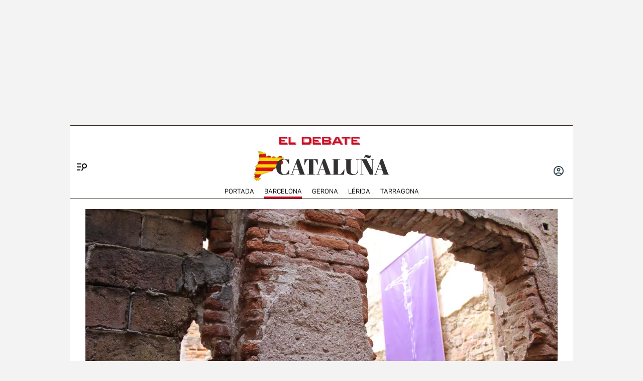

--- FILE ---
content_type: text/html; charset=UTF-8
request_url: https://www.eldebate.com/espana/cataluna/barcelona/20240724/ayuntamiento-barcelona-transformara-capilla-dels-segadors-museo_215271.html
body_size: 43420
content:
<!DOCTYPE html>
<html lang="es">
    <head>
        <meta http-equiv="Content-Type" content="text/html; charset=utf-8" />
                    <meta name="viewport" content="width=device-width,user-scalable=yes" />
                            

                
        <title>El Ayuntamiento de Barcelona transformará la capilla dels Segadors en un museo</title>
<meta name="title" content="El Ayuntamiento de Barcelona transformará la capilla dels Segadors en un museo" />
<meta name="description" content="El espacio está vinculado a la llamada guerra dels Segadors, una fecha, recuerda Vicens Vives, más romántica que real" />
<meta name="Keywords" content="ayuntamiento, barcelona, transformará, capilla, dels" />
<meta name="news_keywords" content="ayuntamiento, barcelona, transformará, capilla, dels" />
<link rel="canonical" href="https://www.eldebate.com/espana/cataluna/barcelona/20240724/ayuntamiento-barcelona-transformara-capilla-dels-segadors-museo_215271.html" />
<link rel="amphtml" href="https://www.eldebate.com/espana/cataluna/barcelona/20240724/ayuntamiento-barcelona-transformara-capilla-dels-segadors-museo_215271_amp.html">
<meta name="robots" content="index, follow, max-image-preview:large" />
<meta name="date" content = "2024-07-24T02:30:00Z"/>
<meta property="article:section" content="Barcelona"/>
<meta name="author" content="César Alcalá" />
<meta property="article:modified_time" content="2024-07-24T02:30:00Z" />
<meta property="article:published_time" content="2024-07-24T02:30:00Z" />
<meta property="article:location" content="region:ES"/>
<meta property="article:publisher" content="https://www.facebook.com/eldebatecom" />
<meta name="organization" content="El Debate" />
<meta name="article:tag" content="Ayuntamiento de Barcelona,Iglesia Católica" />
<meta name="DC.date.issued" content = "2024-07-24T02:30:00Z"/>
<meta property="og:type" content="article" data-page-subject="true" />
<meta property="og:site_name" content="El Debate"/>
<meta property="og:title" content="El Ayuntamiento de Barcelona transformará la capilla dels Segadors en un museo" data-page-subject="true" />
<meta property="og:description" content="El espacio está vinculado a la llamada guerra dels Segadors, una fecha, recuerda Vicens Vives, más romántica que real" data-page-subject="true" />
<meta property="og:article:author" content="César Alcalá"/>
<meta property="og:image" content="https://www.eldebate.com/files/article_social/files/fp/uploads/2024/07/23/669fb30deef48.r_d.1214-427-6250.jpeg" data-page-subject="true" />
<meta property="og:image:width" content="1200" />
<meta property="og:image:height" content="630" />
<meta property="og:image:type" content="image/jpeg"/>
<meta property="og:article:published_time" content="2024-07-24T02:30:00Z" />
<meta property="og:url" content="https://www.eldebate.com/espana/cataluna/barcelona/20240724/ayuntamiento-barcelona-transformara-capilla-dels-segadors-museo_215271.html" data-page-subject="true" />
<meta property="fb:pages" content="800569293969574" />
<meta property="og:locale" content="es_ES" />
<meta name="twitter:card" content = "summary_large_image">
<meta name="twitter:site" content = "@eldebate_com"/>
<meta name="twitter:creator" content="@eldebate_com"/>
<meta name="twitter:title" content="El Ayuntamiento de Barcelona transformará la capilla dels Segadors en un museo" />
<meta name="twitter:description" content="El espacio está vinculado a la llamada guerra dels Segadors, una fecha, recuerda Vicens Vives, más romántica que real" />
<meta name="twitter:url" content="https://www.eldebate.com/espana/cataluna/barcelona/20240724/ayuntamiento-barcelona-transformara-capilla-dels-segadors-museo_215271.html"/>
<meta name="twitter:image" content="https://www.eldebate.com/files/article_social/files/fp/uploads/2024/07/23/669fb30deef48.r_d.1214-427-6250.jpeg" />
<meta name="twitter:image:width" content="1600"/>
<meta name="twitter:image:height" content="900"/>
<meta name="twitter:widgets:csp" content="on">
<meta name="theme-color" content="#FFFFFF">
<meta name="apple-mobile-web-app-capable" content="yes">
<link rel="apple-touch-icon" href="https://www.eldebate.com/favicon.ico">
<meta name="apple-mobile-web-app-status-bar-style" content="black-translucent">
<link rel="apple-touch-icon" sizes="32x32" href="https://www.eldebate.com/favicon-32x32.png">
<link rel="apple-touch-icon" sizes="60x60" href="https://www.eldebate.com/favicon-128x128.png">
<link rel="apple-touch-icon" sizes="72x72" href="https://www.eldebate.com/favicon-192x192.png">
<link rel="apple-touch-icon" sizes="76x76" href="https://www.eldebate.com/favicon-256x256.png">
<link rel="apple-touch-icon" sizes="114x114" href="https://www.eldebate.com/favicon-512x512.png">
<link rel="apple-touch-startup-image" href="https://www.eldebate.com/images/el-debate.jpg">
<link rel="alternate" type="application/rss+xml" href="https://www.eldebate.com/rss/home.xml" />
<link rel="alternate" type="application/rss+xml" href="https://www.eldebate.com/rss/espana/cataluna/barcelona.xml" />


<link rel="preload" href="https://imagenes.eldebate.com/files/new_main_image/files/fp/uploads/2024/07/23/669fb30deef48.r_d.1214-427-6250.jpeg.webp" as="image">

<style>
    .c-detail-chronicle .c-detail__epigraph {
        margin-right: 6px;
    }
    body #startContent div#SunMediaIntext {
        width: 100%;
        height: initial;
        aspect-ratio: 1/1;
    }
    .c-detail__gallery__item__author-container:last-of-type .c-detail__gallery__item__author {
        margin-top: 16px;
        font-size: 12px;
        font-weight: bold;
    }
</style>


            
                    <link media="screen" rel="stylesheet" href="/css/screen.css?1765372006" />
<link media="print" rel="stylesheet" href="/css/screen-print.css?1765372006" />

            
        
                <script type="text/javascript" src="https://www.eldebate.com/assets/global.bundle.js?1765365503" defer></script>



            <script src="https://www.google.com/recaptcha/api.js?render=6LfzSggqAAAAAAHWmI5mZIIr4euiOkGr1OxYwdDi"></script>

<script>
    // Initialize Firebase
    window.fbConfig = {
apiKey: "AIzaSyCSEbIa9ZWDiVEI4nGqQrz-SCklilSRAkM",
authDomain: "el-debate-c2852.firebaseapp.com",
projectId: "el-debate-c2852",
storageBucket: "el-debate-c2852.appspot.com",
messagingSenderId: "1055652110544",
appId: "1:1055652110544:web:dd5a39e18b86a1854ebed5",
measurementId: "G-PLRXZ9PQF5"
};

    window.firebaseConfig = window.firebaseConfig || {};
    window.firebaseConfig.messagingSenderId = window.fbConfig.messagingSenderId;
    window.firebaseConfig.measurementId = window.fbConfig.measurementId;
    window.firebaseConfig.messagingTopic = "Firebase Messaging Topic Setting";
    window.enableBrowserCache = "true";
            window.googleRecaptchaV3PublicKey = "6LfzSggqAAAAAAHWmI5mZIIr4euiOkGr1OxYwdDi";
    </script>

    <script type="text/javascript" src="https://www.eldebate.com/assets/header_avatar.bundle.js?1765365503" async></script>

            
    <script type="text/javascript" src="https://www.eldebate.com/assets/firebase_user_checker.bundle.js?1765365503" defer></script>




                        <meta name="google-site-verification" content="nDsTSQ__tL3g6476_3Sll1lLyHvggtRS3Etvc4PLCp0" />
<script type="application/javascript" src="https://ced.sascdn.com/tag/4172/smart.js" async></script>
<script type="application/javascript" src="https://tagmanager.smartadserver.com/4172/463765/smart.prebid.js" async></script>
<script type="application/javascript">
    var sas = sas || {};
    sas.cmd = sas.cmd || [];
    sas.cmd.push(function() {
        sas.setup({
            networkid: 4172,
            domain: "https://adapi.smartadserver.com",
            async: true,
            renderMode: 2
        });
    });
    var adx = [];
    var formatId = {
        "banner" : {
            "1" : "105646",
            "2" : "105647",
            "3" : "105648",
            "4" : "105649",
            "5" : "105650",
            "6" : "105651",
            "7" : "105652",
            "8" : "105653",
            "9" : "105654",
            "10" : "105655",
        },
        "boton" : {
            "1" : "105669",
            "2" : "105670",
            "3" : "105671",
        },
        "cinta" : {
            "1" : "105668"
        },
        "lateralder" : {
            "1" : "105667"
        },
        "lateralizq" : {
            "1" : "105666"
        },
        "roba" : {
            "1" : "105656",
            "2" : "105657",
            "3" : "105658",
            "4" : "105659",
            "5" : "105660",
            "6" : "105661",
            "7" : "105662",
            "8" : "105663",
            "9" : "105664",
            "10" : "105665"
        },
        "sticky" : {
            "1" : "105672"
        }
    };

    var pageIdB = {
    "espana/madrid" : { "content": "1468456", "home" :"1477234"},
    "espana/cataluna" : { "content": "1468457", "home" :"1477236"},
    "espana/comunidad-valenciana/alicante" : { "content": "1903848", "home" :"1903847"},
    "espana/comunidad-valenciana/valencia" : { "content": "1903856", "home" :"1903855"},
    "espana/comunidad-valenciana/castellon" : { "content": "1903851", "home" :"1903850"},
    "espana/comunidad-valenciana" : { "content": "1468458", "home" :"1477237"},
    "espana/pais-vasco" : { "content": "1471770", "home" :"1477238"},
    "espana/andalucia" : { "content": "1468459", "home" :"1477240"},
    "espana/casa-real" : { "content": "1538682", "home" :"1538685"},
    "espana/defensa/armada" : { "content": "1833979", "home" :"1833978"},
    "espana/defensa/ejercito-del-aire" : { "content": "1833982", "home" :"1833981"},
    "espana/defensa/ejercito-de-tierra" : { "content": "1833985", "home" :"1833984"},
    "espana/defensa/industria" : { "content": "1833988", "home" :"1833987"},
    "espana/defensa/historia" : { "content": "1833992", "home" :"1833991"},
    "espana/defensa/internacional" : { "content": "1833995", "home" :"1833994"},
    "espana/defensa" : { "content": "1607519", "home" :"1607518"},
    "espana/la-voz-de-cordoba/actualidad" : { "content": "1653031", "home" :"1653030"}, 
    "espana/la-voz-de-cordoba/provincia" : { "content": "1702888", "home" :"1702887"}, 
    "espana/la-voz-de-cordoba/economia" : { "content": "1702870", "home" :"1702869"}, 
    "espana/la-voz-de-cordoba/cultura" : { "content": "1653033", "home" :"1653032"},
    "espana/la-voz-de-cordoba/religion-y-cofradias" : { "content": "1653039", "home" :"1653038"}, 
    "espana/la-voz-de-cordoba/sociedad" : { "content": "1653041", "home" :"1653040"}, 
    "espana/la-voz-de-cordoba/deportes" : { "content": "1653035", "home" :"1653034"}, 
    "espana/la-voz-de-cordoba/opinion" : { "content": "1653037", "home" :"1653036"},
    "espana/la-voz-de-cordoba" : { "content": "1653023", "home" :"1653022"},
    "espana/galicia/lugo" : { "content": "1920241", "home" :"1920240"},
    "espana/galicia/la-coruna" : { "content": "1920244", "home" :"1920243"},
    "espana/galicia/orense" : { "content": "1920247", "home" :"1920246"},
    "espana/galicia/pontevedra" : { "content": "1920251", "home" :"1920249"},
    "espana/galicia" : { "content": "1920238", "home" :"1920237"},
    "espana/andalucia/cadiz" : { "content": "1951931", "home" :"1951930"},
    "espana/andalucia/malaga" : { "content": "1951928", "home" :"1951927"},
    "espana/andalucia/sevilla" : { "content": "1951925", "home" :"1951924"},
    "espana/andalucia" : { "content": "1468459", "home" :"1477240"},
    "espana/castilla-y-leon/zamora" : { "content": "2069841", "home" :"2069842"},
    "espana/castilla-y-leon/valladolid" : { "content": "2069839", "home" :"2069840"},
    "espana/castilla-y-leon/soria" : { "content": "2069837", "home" :"2069836"},
    "espana/castilla-y-leon/segovia" : { "content": "2069833", "home" :"2069834"},
    "espana/castilla-y-leon/salamanca" : { "content": "2069831", "home" :"2069832"},
    "espana/castilla-y-leon/palencia" : { "content": "2069829", "home" :"2069830"},
    "espana/castilla-y-leon/leon" : { "content": "2069827", "home" :"2069828"},
    "espana/castilla-y-leon/burgos" : { "content": "2069825", "home" :"2069826"},
    "espana/castilla-y-leon/avila" : { "content": "2069822", "home" :"2069823"},
    "espana/castilla-y-leon" : { "content": "2069809", "home" :"2069810"},
    "espana/castilla-la-mancha/albacete" : { "content": "2054447", "home" :"2054446"},
    "espana/castilla-la-mancha/ciudad-real" : { "content": "2054449", "home" :"2054448"},
    "espana/castilla-la-mancha/cuenca" : { "content": "2054451", "home" :"2054450"},
    "espana/castilla-la-mancha/guadalajara" : { "content": "2054457", "home" :"2054456"},
    "espana/castilla-la-mancha/toledo" : { "content": "2054459", "home" :"2054458"},
    "espana/castilla-la-mancha" : { "content": "2053279", "home" :"2053278"},
    "espana/baleares/ocio" : { "content": "2133421", "home" :"2133420"},
    "espana/baleares/menorca" : { "content": "2133419", "home" :"2133418"},
    "espana/baleares/mallorca" : { "content": "2133417", "home" :"2133416"},
    "espana/baleares/ibiza" : { "content": "2133415", "home" :"2133414"},
    "espana/baleares/formentera" : { "content": "2133413", "home" :"2133412"},
    "espana/baleares" : { "content": "2133406", "home" :"2133405"},
    "espana" : { "content": "1468433", "home" :"1477233"}, 
    "opinion/editoriales" : { "content": "1471771", "home" :"1477242"},
    "opinion/en-primera-linea" : { "content": "1534808", "home" :"1534809"},
    "opinion/tribuna" : { "content": "1534806", "home" :"1534807"},
    "opinion/las-caras-de-la-noticia" : { "content": "1534825", "home" :"1534826"},
    "opinion/cartas-director" : { "content": "1653055", "home" :"1653054"},
    "opinion" : { "content": "1468437", "home" :"1477241"},
    "internacional/latinoamerica" : { "content": "1653060", "home" :"1653058"},
    "internacional" : { "content": "1471789", "home" :"1477243"},
    "sociedad/sociedad-medio-ambiente" : { "content": "1468455", "home" :"1477207"},
    "sociedad" : { "content": "1471790", "home" :"1477206"},
    "cultura/libros" : { "content": "1468446", "home" :"1477219"},
    "cultura/musica" : { "content": "1471793", "home" :"1477223"},
    "cultura/teatro-y-artes-escenicas" : { "content": "1471794", "home" :"1477226"},
    "cultura/arte" : { "content": "1471795", "home" :"1477218"},
    "cultura" : { "content": "1471792", "home" :"1477215"},
    "economia/bolsa" : { "content": "1471782", "home" :"1477248"},
    "economia/vivienda" : { "content": "1471783", "home" :"1477249"},
    "economia/empresas" : { "content": "1471784", "home" :"1477250"},
    "economia/consumo" : { "content": "1471785", "home" :"1477251"},
    "economia/empleo" : { "content": "1471787", "home" :"1477252"},
    "economia" : { "content": "1468438", "home" :"1477247"},
    "religion/vaticano" : { "content": "1471797", "home" :"1477254"},
    "religion/iglesia" : { "content": "1471798", "home" :"1477255"},
    "religion/catolicos" : { "content": "1471799", "home" :"1477256"},
    "religion/santoral" : { "content": "1538687", "home" :"1538688"},
    "religion" : { "content": "1471796", "home" :"1477253"},
    "deportes/mundial-futbol-qatar-2022" : { "content": "1703070", "home" :"1703072"},
    "deportes/mundial-futbol-qatar-2022/calendario-partidos" : { "content": "1703070", "home" :"1703079"},
    "deportes/mundial-futbol-qatar-2022/fase-grupos" : { "content": "1703070", "home" :"1703082"},
    "deportes/mundial-futbol-qatar-2022/eliminatorias" : { "content": "1703070", "home" :"1703085"},
    "deportes/mundial-futbol-qatar-2022/espana-seleccion" : { "content": "1703070", "home" :"1703088"},
    "deportes/futbol/la-liga" : { "content": "1471801", "home" :"1477259"},
    "deportes/futbol/champions-league" : { "content": "1471802", "home" :"1477260"},
    "deportes/futbol" : { "content": "1471800", "home" :"1477258"},
    "deportes/baloncesto" : { "content": "1471805", "home" :"1477262"},
    "deportes/tenis" : { "content": "1471806", "home" :"1477263"},
    "deportes/formula-1" : { "content": "1471807", "home" :"1477264"},
    "deportes/motociclismo" : { "content": "1471808", "home" :"1477265"},
    "deportes" : { "content": "1468444", "home" :"1477257"},
    "historia" : { "content": "1468440", "home" :"1477266"},
    "debatetv" : { "content": "1468439", "home" :"1477232"},
    "podcast" : { "content": "1468445", "home" :"1477267"},
    "familia" : { "content": "1468442", "home" :"1477268"},
    "gente" : { "content": "1468447", "home" :"1477269"},
    "estilo-vida/moda" : { "content": "1471812", "home" :"1477276"},
    "estilo-vida/recetas" : { "content": "1471813", "home" :"1477277"},
    "estilo-vida/viajar" : { "content": "1471814", "home" :"1477278"},
    "estilo-vida/restaurantes" : { "content": "1471815", "home" :"1477279"},
    "estilo-vida/belleza" : { "content": "1471816", "home" :"1477280"},
    "estilo-vida/vida-sana" : { "content": "1471817", "home" :"1477281"},
    "estilo-vida/decoracion" : { "content": "1471818", "home" :"1477282"},
    "estilo-vida" : { "content": "1471811", "home" :"1477271"},
    "cine-tv-series" : { "content": "1468448", "home" :"1477213"},
    "debate-hoy" : { "content": "1471809", "home" :"1477283"},
    "galerias" : { "content": "1468449", "home" :"1477284"},
    "educacion" : { "content": "1468450", "home" :"1477285"},
    "motor/pruebas" : { "content": "1736357", "home" :"1736356"},
    "motor/industria" : { "content": "1736360", "home" :"1736359"},
    "motor" : { "content": "1468451", "home" :"1477286"},
    "salud-y-bienestar/bienestar/psicologia" : { "content": "1629255", "home" :"1629254"},
    "salud-y-bienestar/bienestar/deporte" : { "content": "1629258", "home" :"1629257"},
    "salud-y-bienestar/bienestar/alimentacion" : { "content": "1629261", "home" :"1629260"},
    "salud-y-bienestar/bienestar" : { "content": "1629249", "home" :"1629250"},
    "salud-y-bienestar/salud" : { "content": "1629264", "home" :"1629263"},
    "salud-y-bienestar/expertos" : { "content": "1629267", "home" :"1629266"},
    "salud-y-bienestar" : { "content": "1468452", "home" :"1477209"},   
    "ciencia" : { "content": "1468453", "home" :"1477210"},
    "tecnologia" : { "content": "1468454", "home" :"1477205"},
    "elecciones/castilla-y-leon" : { "content": "1538691", "home" :"1538692"},
    "elecciones/andalucia" : { "content": "1607513", "home" :"1607512"},
    "elecciones" : { "content": "1538680", "home" :"1538681"},
    "obituarios" : { "content": "1621369", "home" :"1621368"},
    "la-pizarra/actualidad" : { "content": "1681063", "home" :"1681035"},
    "la-pizarra/eventos-para-jovenes" : { "content": "1681041", "home" :"1681040"},
    "la-pizarra/musica-y-podcasts" : { "content": "1681044", "home" :"1681043"},
    "la-pizarra/redes-sociales" : { "content": "1681047", "home" :"1681046"},
    "la-pizarra/videojuegos-esports" : { "content": "1681051", "home" :"1681050"},
    "la-pizarra/deportes-minoritarios" : { "content": "1681055", "home" :"1681053"},
    "la-pizarra" : { "content": "1681037", "home" :"1681036"},
    "loteria-de-navidad" : { "content": "1920945", "home" :"1920944"},
    "campo-y-caza" : { "content": "2050852", "home" :"2050841"},
    "viajar/rutas" : { "content": "2078789", "home" :"2078788"},
    "viajar/hoteles" : { "content": "2078787", "home" :"2078786"},
    "viajar/destinos" : { "content": "2078785", "home" :"2078784"},
    "viajar/actualidad" : { "content": "2078791", "home" :"2078790"},
    "viajar" : { "content": "2078655", "home" :"2078650"},
    "portada" : { "content": "1468432", "home" :"1468432"},
};
</script>
<script async src="https://pagead2.googlesyndication.com/pagead/js/adsbygoogle.js?client=ca-pub-1196796924917488" crossorigin="anonymous"></script>
<style>
.c-article__thumb a.zoom-in::before, .c-article__thumb a.zoom-out::before {content: initial !important;}
.c-article-wink .c-article__wink img {max-height: initial;max-width: 100%;}
.u-bg-salud .c-article__comment {color: var(--color-naranja);}
@media (min-width: 992px){.c-header__wrapper {display: block;}}
@font-face {font-family: ChronicleDispCondSemibold; src: url('https://www.eldebate.com/css/fonts/ChronicleDispCondSemibold.woff2') format("woff2"), url('https://www.eldebate.com/css/fonts/ChronicleDispCondSemibold.woff') format("woff"); font-display: swap; font-weight: 600; font-style: normal; font-stretch: normal}
@font-face {font-family: ChronicleTextG1-Roman; src:url('https://www.eldebate.com/css/fonts/ChronicleTextG1Roman.woff2') format("woff2"), url('https://www.eldebate.com/css/fonts/ChronicleTextG1Roman.woff') format("woff"); font-display: swap; font-weight: normal; font-style: normal; font-stretch: normal}
@font-face {font-family: 'Flama'; src: url('https://www.eldebate.com/css/fonts/FlamaRegular.woff') format('woff'); font-display: swap; font-style: normal; font-weight: normal}
.c-detail-branded .c-detail__body .paragraph:first-child:first-letter {color: inherit;}
.c-detail-branded .article-info {display:none}
.c-detail-branded .article-branded {margin-bottom:0}
//.section-opinion .c-title-menu {display: none;}
.c-detail-chronicle .c-detail__author__name a {display:inline}
.section-debatetv .o-section-head .c-nav__group {background-color:white}
.section-debatetv .o-section-head .c-nav__links__item {color:black}
.article-video-page .c-nav__group__link[data-type="menu"] {color:#fff}
.c-article-wink .c-article__wink a img {
    max-height: 40px;
}
.u-grid-columns-2 .u-col-2.c-article-wink .c-article__wink img {
    max-height: 24px;
}
@media (min-width: 992px) {
    .article-video-page .o-section-head > .o-container .c-nav__group.c-nav__group__horizontal {
        background: #fff;
    }
    .c-detail__review {
        height: auto;
    }
}
body.article-video-page .o-section-head > .o-container .c-nav__group.c-nav__group__horizontal .c-nav__links__item {
    color: #313131;
}
/* Estilos para los iconos sobre imagen */
.u-grid-columns-2 .u-col-2 .c-article__icon {
    padding: 6px;
}
.u-grid-columns-2 .u-col-2 .c-article__icon span,
.c-article__icon span.icon_time {
    display: none;
}
/* Estilos para arreglar el problema de que se baje el número de comentarios en móvil */
.c-article-lateral-md .c-article__txt .c-article__signature-content {
	word-break: initial;
}
/* Estilos para arreglar las firmas en opinión */
.c-detail-opinion .c-detail__info {
    width: 100%;
}
/* Estilos para que quepan todos los elementos del pie */
.c-footer__nav__menu li:not(:last-child) {
    margin-right: 8px;
}
/* Estilos para quitar la capitular del primer párrafo de los despieces */
.c-detail .c-detail__despiece .paragraph:first-child:first-letter {
  color: var(--texto);
  font-size: 1em;
  line-height: 1.17;
  letter-spacing: 0.54px;
  float: inherit;
  margin-top: 0;
  margin-bottom: 0;
  margin-right: 0;
}
@media (min-width: 992px) {
    .c-footer__nav__menu a {
        padding: 0;
    }
}
/* Estilos para fijar el alto del billboard en desktop y evitar el CLS */
@media (min-width: 768px) {
	/* body:not(.raiSkinDesktop, .raiSmoothLoad) .c-add-wall-top { */
    .c-add-wall-top {
		position: relative;
		display: flex;
		justify-content: center;
		align-items: center;
		min-height: 250px;
		&:after {
			position: absolute;
			top: 50%;
			left: 50%;
			z-index: -1;
			transform: translate(-50%, -50%);
			padding: 4px 6px 3px;
			font-size: 10px;
			text-transform: uppercase;
			color: #666;
			border: 1px solid #666;
			border-radius: 2px;
			content: 'Publicidad';
		}
	}
}
/* Estilos para fijar el alto del billboard en móvil y evitar el cls */
@media (max-width: 767px) {
    body[class*="section-"] .top-ads:not(.lib_dx), body[class*="article-page"]:not(:has(.c-detail-opinion) ) .top-ads:not(.lib_dx) {
        position: relative;
		min-height: 105px;
        background-color: #fafafa;
        border-bottom: 1px solid #ddd;
    }
    body[class*="section-"] .top-ads:not(.lib_dx):before, body[class*="article-page"]:not(:has(.c-detail-opinion) ) .top-ads:not(.lib_dx):before {
        position: absolute;
        top: 50%;
        left: 50%;
        z-index: 0;
        transform: translate(-50%, -50%);
        padding: 4px 6px 3px;
        font-size: 10px;
        text-transform: uppercase;
        color: #666;
        border: 1px solid #666;
        border-radius: 2px;
        content: 'Publicidad';
    }
    body[class*="section-"] .top-ads .o-section, body[class*="article-page"]:not(:has(.c-detail-opinion)) .top-ads .o-section {
		position: relative;
        display: flex;
		justify-content: center;
		align-items: center;
    }
}
/* Estilos para que no se oculte el numero de comentarios en las noticias */
.c-detail__comment {
	height: 32px;
	padding: 0 8px 0;
	font-size: 15px;
}
/* Arreglo temporal para la caja de las relacionadas dentro de las noticias */
.c-detail__box .c-article {
    margin-left: initial;
}
.c-detail__box.c-detail__box--related .c-article {
    margin-left: -28px;
}
/* Estilo para aumentar el tamaño de la tipografía del cuerpo de texto en móvil */
:root {
    --c-detail-body-text-font-size: 22px;
    --c-detail-subtitle-font-size: 24px;
}
/* Estilo para eliminar mensaje Otra cantidad
.c-form-donation_col-title {
    display: none !important;
}*/
</style>
<script>
    window.didomiConfig = {
            notice: {
                enable: false
            }
        };
</script>
                <script type="text/javascript">window.gdprAppliesGlobally=true;(function(){function a(e){if(!window.frames[e]){if(document.body&&document.body.firstChild){var t=document.body;var n=document.createElement("iframe");n.style.display="none";n.name=e;n.title=e;t.insertBefore(n,t.firstChild)}
        else{setTimeout(function(){a(e)},5)}}}function e(n,r,o,c,s){function e(e,t,n,a){if(typeof n!=="function"){return}if(!window[r]){window[r]=[]}var i=false;if(s){i=s(e,t,n)}if(!i){window[r].push({command:e,parameter:t,callback:n,version:a})}}e.stub=true;function t(a){if(!window[n]||window[n].stub!==true){return}if(!a.data){return}
            var i=typeof a.data==="string";var e;try{e=i?JSON.parse(a.data):a.data}catch(t){return}if(e[o]){var r=e[o];window[n](r.command,r.parameter,function(e,t){var n={};n[c]={returnValue:e,success:t,callId:r.callId};a.source.postMessage(i?JSON.stringify(n):n,"*")},r.version)}}
            if(typeof window[n]!=="function"){window[n]=e;if(window.addEventListener){window.addEventListener("message",t,false)}else{window.attachEvent("onmessage",t)}}}e("__tcfapi","__tcfapiBuffer","__tcfapiCall","__tcfapiReturn");a("__tcfapiLocator");(function(e){
            var t=document.createElement("script");t.id="spcloader";t.type="text/javascript";t.async=true;t.src="https://sdk.privacy-center.org/"+e+"/loader.js?target="+document.location.hostname;t.charset="utf-8";var n=document.getElementsByTagName("script")[0];n.parentNode.insertBefore(t,n)})("cd30451b-643c-4afe-846a-3329db73bd7f")})();</script>
            <script type="application/ld+json">
        {"@type":"NewsArticle","@context":"https://schema.org","articleSection":"Barcelona","headline":"El Ayuntamiento de Barcelona transformará la capilla dels Segadors en un museo","alternativeHeadline":"El espacio está vinculado a la llamada guerra dels Segadors, una fecha, recuerda Vicens Vives, más romántica que real","keywords":"ayuntamiento, barcelona, transformará, capilla, dels","datePublished":"2024-07-24T04:30:00+02:00","dateModified":"2024-07-24T04:30:00+02:00","description":"El espacio está vinculado a la llamada guerra dels Segadors, una fecha, recuerda Vicens Vives, más romántica que real","articleBody":"El Ayuntamiento de Barcelona anunció esta semana que convertirá la capilla llamada dels Segadors («de los Segadores») en un nuevo espacio museístico, que se prevé inaugurar en 2026. El espacio adjunto a la actual iglesia de Sant Andreu del Palomar hará las funciones de «centro de interpretación que relacione el pasado, el presente y el futuro de este espacio en el conjunto del territorio y del país». Hoy en día se trata de un lugar del que solo queda la estructura, que ya se apuntaló previamente para evitar que se derrumbara. El Arzobispado de Barcelona y el consistorio pactaron la rehabilitación por 300.000 euros, de los cuales 130.000 saldrán de las arcas públicas. La regidora del distrito de Sant Andreu declaró que «la restauración de la capilla reforzará la identidad del barrio y nuestra herencia cultural, además de proporcionar nuevas oportunidades educativas para promover la conciencia histórica y la apreciación de nuestro patrimonio. Son palabras, no obstante, en las que resuena algo que ya dejó por escrito el historiador Jaume Vicens Vives: «Hasta hace no mucho, sólo poseíamos una interpretación romántica, exclusivamente política, del alzamiento catalán de 1640». No en vano, el nombre de esta capilla está vinculado a la llamada guerra dels Segadors, una fecha, recuerda Vicens Vives, más romántica que real. Ahora bien, ¿qué pasó en este conflicto? Históricamente hablando el 22 de mayo de 1640, campesinos procedentes de diversos puntos de Cataluña iniciaron una revuelta que dio paso a la citada guerra. Ahora bien, ¿qué significado tuvo la guerra dels Segadors? El 7 de junio de 1640 unos 400 segadores atravesaban las murallas de Barcelona: eran trabajadores eventuales, procedentes del Delta del Llobregat. En un primer momento la tranquilidad fue la tónica de aquella concentración. Sin embargo, a las 9 de la mañana uno de los segadores tuvo un altercado con el servidor de uno de los alguaciles reales. Como consecuencia de ello, el segador quedó herido. Aquello provocó que el resto se amotinaran, intentando quemar el palacio del virrey, varias casas nobles y de juristas de la Audiencia. Además, mataron a once personas. Entre ellas a Dalmau de Queralt y Codina, conde de Santa Colom de Queralt. Aquellos hombres protestaban contra el régimen señorial, el asentamiento de tropas y el incremento de impuestos. Delante del palacio del virrey gritaron vivas al rey y muerte al mal gobierno. El virrey, en su huida, fue interceptado por los segadores en una playa, delante del castillo de Montjuic, donde, herido y extenuado, fue apuñalado sin poder huir. El 11 de junio de 1640, las autoridades consiguieron que abandonaran Barcelona, bajo el pretexto de que Gerona estaba a punto de ser atacada por los tercios –tropas que estaban luchando contra Francia desde el 1635– y se tenía que defender. Los tercios, como consecuencia de la guerra se movían por el Principado, pero en son de paz. No luchaban contra los catalanes. Sólo buscaban cobijo. Encontraron cerradas las puertas de Sant Feliu de Pallerols y Santa Coloma de Farners. Aquel rechazo hizo que uno de los alguaciles muriera. Los tercios represaliaron aquella muerte el 3 de mayo de 1640 en Riudarenes y el 14 de mayo en Santa Coloma de Farners. Lo que era un acto pacífico se convirtió en un alzamiento armado de los campesinos de Gerona, Ampurdán, Valles, Osona y Ripollés. La Corona no les perdonó la muerte del conde de Santa Coloma. Hubieran podido perdonar el levantamiento de los segadores, pero no la venganza contra el virrey de Cataluña. Los hechos ocurridos el 7 de junio del 1640 podía haber pasado sin pena ni gloria. El rey hubiera ajusticiado a los asesinos del conde de Santa Coloma y hubiera sido una historia insignificante. Sin embargo, como ocurre muchas veces, aquellos hechos se ensalzaron con obras teatrales que mitificaron aquel día, como El Corpus de Sang de Manuel Angelón (1857), el poema Nit de Sang de mosén Cinto Verdaguer (1866), el drama Els Segadors de Frederic Soler «Pitarra» (1876), o el folleto El Corpus de Sang de Antonio Rovira y Virgili (1932). La guinda del pastel fue Els Segadors, un himno reivindicativo y guerrero. Con todo, la capilla dels Segados tampoco tuvo mucha importancia en su momento, ya que durante la Semana Trágica los sublevados encendieron el altar mayor, el órgano y los altares de madera de la iglesia. Con bancos, confesionarios, y otros objetos, se formó una hoguera que ardió bajo el centro de la cúpula durante 30 horas. Una de las pérdidas más importantes de la Semana Trágica fue el Cristo de los Segadores, enarbolado durante la revuelta de 1640. Ese fue el final de una capilla actualmente en estado ruinoso, que el Ayuntamiento quiere convertir ahora en espacio museístico.","publisher":{"@type":"Organization","url":"https://www.eldebate.com/espana/cataluna/barcelona/20240724/ayuntamiento-barcelona-transformara-capilla-dels-segadors-museo_215271.html","name":"El Debate","logo":{"@type":"ImageObject","url":"https://www.eldebate.com/images/logo-el-debate-amp.png","height":60,"width":600}},"mainEntityOfPage":{"@type":"WebPage","@id":"https://www.eldebate.com/espana/cataluna/barcelona/20240724/ayuntamiento-barcelona-transformara-capilla-dels-segadors-museo_215271.html"},"image":{"@type":"ImageObject","url":"https://www.eldebate.com/files/article_social/files/fp/uploads/2024/07/23/669fb30deef48.r_d.1214-427-6250.jpeg","height":"630","width":"1200","id":"#openingImage"},"author":{"@context":"https://schema.org","@type":"Person","name":"César Alcalá","description":null,"url":"https://www.eldebate.com/autor/cesar-alcala/"},"isAccessibleForFree":true}
    </script>

            <script type="text/javascript" src="https://www.eldebate.com/assets/article.bundle.js?1765365503" defer></script>



    <script>
    var width = screen.width;
    function isMobileDevice(){
        if(typeof window.ontouchstart !== 'undefined' && width <= 1024){
            return 'mobile';
        }else{
            return 'desktop';
        }
    }
    var platform = isMobileDevice();
    var cookies = document.cookie;
    var gid = cookies.split(';');
    for(i = 0; i < gid.length; i++){
        if(gid[i].includes('_ga=')){
            var array = gid[i].split('.');
            gid = array[array.length - 2] + '.' + array[array.length - 1];
            break;
        }
    }

    function defaultDate(){
        let data = {};
        
        data['metadata'] = {
            'createdAt': new Date().getTime(),
            'creationTime': "",
            'lastLoginAt': new Date().getTime(),
            'lastSignInTime': ""
        };
    
        return data;
    }

    // AU Datalayer
    let userRol = 'anonimo'
    let registerChannel = 'no-data'
    let zipCode = 'no-data'
    let registerDate = 'no-data'
    let registerDays = 'no-data'
    let identifier = 'no-data' || 'no-data';

    if(window.localStorage.getItem('dbtUid') !== 'undefined' && window.localStorage.getItem('dbtUid') !== null) {
        const user = JSON.parse(window.localStorage.getItem('users/' + window.localStorage.getItem('dbtUid')));
        const extraData = JSON.parse(window.localStorage.getItem('extraDataUser'));
        identifier = window.localStorage.getItem('dbtUid');

        if(user){
            if('socialMedia' in user && typeof user.socialMedia !== 'undefined') registerChannel = user.socialMedia;
            if('zipCode' in user && typeof user.zipCode !== 'undefined') zipCode = user.zipCode;

            let localCreatedAt = extraData?.metadata?.createdAt;
            if(localCreatedAt == undefined) localCreatedAt = defaultDate()

            const createdAt = new Date(parseInt(localCreatedAt));
            const currentDate = new Date();
            const diffTime = Math.abs(currentDate - createdAt);

            // Months in javascript start at 0 (January).
            const createdMonth = createdAt.getMonth() + 1;
            registerDate = (createdAt.getFullYear() +' '+ ("0"+createdMonth).slice(-2) +' '+ ("0"+createdAt.getDate()).slice(-2)).replace(/ /g,'');
            registerDays = Math.floor(diffTime / (1000 * 60 * 60 * 24));
        }
        userRol = 'registrado'
    }

    var dataLayer = dataLayer || [];
    var uri = (typeof 'https://www.eldebate.com/espana/cataluna/barcelona/20240724/ayuntamiento-barcelona-transformara-capilla-dels-segadors-museo_215271.html' !== "undefined") ? 'https://www.eldebate.com/espana/cataluna/barcelona/20240724/ayuntamiento-barcelona-transformara-capilla-dels-segadors-museo_215271.html'.split("?")[0] : '';
    dataLayer = [{
        'db_tit': 'El Ayuntamiento de Barcelona transformará la capilla dels Segadors en un museo',
        'db_url': 'https://www.eldebate.com/espana/cataluna/barcelona/20240724/ayuntamiento-barcelona-transformara-capilla-dels-segadors-museo_215271.html',
        'db_can': uri,
        'db_nsw': 'https://www.eldebate.com',
        'db_sec': 'espana',
        'db_su1': 'cataluna',
        'db_su2': 'barcelona',
        'db_idn': '215271',
        'db_fir': 'César Alcalá',
        'db_fpu': '202407240430',
        'db_tag': 'ayuntamiento-de-barcelona,iglesia-catolica',
        'db_tpc': 'noticia',
        'db_pla': platform,
        'db_idg': gid,
        'db_idu': identifier,
        'db_acc': 'anonimo',
        'db_ant': 'Ciudad',
        'db_cre': 'Guillermo Altarriba Vilanova',

        'db_rcon': 'gratuito',
        'db_ppe': 'si',
        'db_rolus': userRol,
        'db_creg': registerChannel,
        'db_cpos': zipCode,
        'db_faltreg': registerDate,
        'db_fbajreg': 'no-data',
        'db_dreg': registerDays
    }];

        const opta = 'no'
    </script>


    <script type="application/javascript">
(function () {

  if (window.location.origin.indexOf('admin') === -1) {

    if (!('serviceWorker' in navigator)) {
      console.log('[SW cleanup] Este navegador no soporta Service Workers');
      return;
    }

    const swUrlToRemove = new URL('/sw.js', window.location.origin).href;


    function unregisterTargetServiceWorker() {

      if (navigator.serviceWorker.getRegistrations) {
        navigator.serviceWorker.getRegistrations()
          .then(function (registrations) {
            if (!registrations || registrations.length === 0) {
              console.log('[SW cleanup] No hay service workers registrados');
              return;
            }

            registrations.forEach(function (reg) {

              if (reg && reg.active && reg.active.scriptURL === swUrlToRemove) {
                reg.unregister().then(function (success) {
                  if (success) {
                    console.log('[SW cleanup] sw.js desregistrado correctamente', reg);
                  } else {
                    console.warn('[SW cleanup] No se pudo desregistrar sw.js', reg);
                  }
                }).catch(function (err) {
                  console.error('[SW cleanup] Error al desregistrar sw.js', err);
                });
              }
            });
          })
          .catch(function (err) {
            console.error('[SW cleanup] Error al obtener los service workers', err);
          });

      } else if (navigator.serviceWorker.getRegistration) {
        navigator.serviceWorker.getRegistration('/sw.js')
          .then(function (reg) {
            if (!reg) {
              console.log('[SW cleanup] No se encontró registro para /sw.js');
              return;
            }

            if (reg.active && reg.active.scriptURL === swUrlToRemove) {
              reg.unregister().then(function (success) {
                if (success) {
                  console.log('[SW cleanup] sw.js desregistrado correctamente (fallback)', reg);
                } else {
                  console.warn('[SW cleanup] No se pudo desregistrar sw.js (fallback)', reg);
                }
              }).catch(function (err) {
                console.error('[SW cleanup] Error al desregistrar sw.js (fallback)', err);
              });
            }
          })
          .catch(function (err) {
            console.error('[SW cleanup] Error al obtener el registro de /sw.js', err);
          });
      }
    }

    if (document.readyState === 'complete') {
        unregisterTargetServiceWorker();
    } else {
      window.addEventListener('load', unregisterTargetServiceWorker);
    }
  }
})();
</script>
 

<script type="application/ld+json">
{
    "@context":"http://schema.org",
    "@type":"NewsMediaOrganization",
    "url": "https://www.eldebate.com/",
    "name":"El Debate",
    "logo": "https://www.eldebate.com/favicon-256x256.png",
    "telephone": "911 860 990",
    "address": "Calle Magallanes Nº3, 28015. Madrid",
    "image":{
        "@type":"ImageObject",
        "url":"https://www.eldebate.com/images/logo-el-debate-amp.png",
        "height":600,
        "width":60
    }
}
</script>

    <!-- Google Tag Manager -->
<script>(function(w,d,s,l,i){w[l]=w[l]||[];w[l].push({'gtm.start':
new Date().getTime(),event:'gtm.js'});var f=d.getElementsByTagName(s)[0],
j=d.createElement(s),dl=l!='dataLayer'?'&l='+l:'';j.async=true;j.src=
'https://www.googletagmanager.com/gtm.js?id='+i+dl;f.parentNode.insertBefore(
j,f);
})(window,document,'script','dataLayer','GTM-TT4LJP8');</script>
<!-- End Google Tag Manager -->
    <script type="application/ld+json">
{
    "@context":"http://schema.org",
    "@type":"BreadcrumbList",
    "itemListElement": [
                    {
                "@type":"ListItem",
                "position":"1",
                "item":{
                    "@id": "https://www.eldebate.com/espana/cataluna",
                    "name":"Cataluña"
                }
            },                    {
                "@type":"ListItem",
                "position":"2",
                "item":{
                    "@id": "https://www.eldebate.com/espana",
                    "name":"España"
                }
            },                    {
                "@type":"ListItem",
                "position":"3",
                "item":{
                    "@id": "https://www.eldebate.com/espana/cataluna/barcelona",
                    "name":"Barcelona"
                }
            }            ]
}
</script>

                                    <link rel="shortcut icon" href="https://www.eldebate.com/favicon.ico?1765365503" />
                                                    
                                    
            
    <script>
    window.trinityPlayerId = "2900017986";
</script>

    </head>
    <body                 
    class="article-page"

    >
                    <!-- Google Tag Manager (noscript) -->
<noscript><iframe
src="https://www.googletagmanager.com/ns.html?id=GTM-TT4LJP8"
height="0" width="0"
style="display:none;visibility:hidden"></iframe></noscript>
<!-- End Google Tag Manager (noscript) -->
    
    
                        <div class="c-header__wrapper">
                <aside class="c-add-wall c-add-wall-top">
            <div id="m8491-8489-8492"><div class="module-free-html-ads " id="m8496-8495-8497">
    
<div><div attr_type="banner" class="top-ads lib_dx xl" id="banner_desktop_"></div> <script type="application/javascript"> adx.push({ siteId: 463765, tagId: "banner_desktop_" }); </script>
<style>
.wf-editor #sas-relDiv_11180456{display:none;}
</style></div></div></div>
        </aside>
        
    

    <header class="c-header c-header-sticky c-header-vertical">
        <div
                            class="o-container header-mini"
                    >

                            <div class="c-header__brand-mini">
                    


                                                
    
    <div id="m45816-45814-45817"><div id="m45821-45820-45822">
    <a href="https://www.eldebate.com/" target="_self">
        <img loading="lazy" alt="El Debate" src="https://imagenes.eldebate.com/uploads/2023/11/07/654971c6215e7.svg" data-full-src="https://imagenes.eldebate.com/uploads/2023/11/07/654971c6215e7.svg">
    </a>
</div></div>
                </div>
            
            <!-- START: c-header__brand -->
            
            
                            
<div class="c-header__options c-header__options-vertical" data-type="scroll-visible" data-scroll-visible-ele=".c-header__menu">
    <a href="https://www.eldebate.com/area-privada/club-el-debate/" title="Login">
        <button type="button" class="c-header__user" data-action="/login/" data-type="login">
            <svg xmlns="http://www.w3.org/2000/svg" width="24" height="24" viewBox="0 0 24 24" fill="none">
                <g clip-path="url(#7t8r3ofqsa)" fill="#37474F">
                    <path d="M12 2C6.48 2 2 6.48 2 12s4.48 10 10 10 10-4.48 10-10S17.52 2 12 2zM7.35 18.5C8.66 17.56 10.26 17 12 17c1.74 0 3.34.56 4.65 1.5-1.31.94-2.91 1.5-4.65 1.5-1.74 0-3.34-.56-4.65-1.5zm10.79-1.38a9.947 9.947 0 0 0-12.28 0A7.957 7.957 0 0 1 4 12c0-4.42 3.58-8 8-8s8 3.58 8 8c0 1.95-.7 3.73-1.86 5.12z"/>
                    <path d="M12 6c-1.93 0-3.5 1.57-3.5 3.5S10.07 13 12 13s3.5-1.57 3.5-3.5S13.93 6 12 6zm0 5c-.83 0-1.5-.67-1.5-1.5S11.17 8 12 8s1.5.67 1.5 1.5S12.83 11 12 11z"/>
                </g>
                <defs>
                    <clipPath id="7t8r3ofqsa">
                        <path fill="#fff" d="M0 0h24v24H0z"/>
                    </clipPath>
                </defs>
            </svg>
            <span class="sr-only">Iniciar sesión</span>
        </button>
    </a>
</div>

<a style="display: none; cursor: pointer;" id="logoutButton" title="Cerrar sesión">Cerrar sesión</a>
            
            <div class="c-header__brand">
                
                    


                                                
    
    <div id="m56267-56265-56268"><div id="m56272-56271-56273">
    <a href="https://www.eldebate.com/espana/cataluna/" target="_self">
        <img loading="lazy" alt="El Debate en Cataluña" src="https://imagenes.eldebate.com/uploads/2024/04/25/662982951c093.svg" data-full-src="https://imagenes.eldebate.com/uploads/2024/04/25/662982951c093.svg">
    </a>
</div></div>

                            </div>
            <!-- END: c-header__brand -->
                            <button class="c-header__nav-btn" data-type="menu" aria-label="Menu">
                    <div class="hamburger-box">
                        <div class="hamburger-inner"  tabindex="-1" on="tap:amp-sidebar-left.toggle">
                            <svg width="24" height="24" viewBox="0 0 24 24" fill="none" xmlns="http://www.w3.org/2000/svg">
                                <path d="M11 5H2V7H11V5Z" fill="currentColor"/>
                                <path d="M10 11H2V13H10V11Z" fill="currentColor"/>
                                <path d="M9 17H2V19H9V17Z" fill="currentColor"/>
                                <path fill-rule="evenodd" clip-rule="evenodd" d="M22 10C22.0002 10.7927 21.812 11.574 21.4509 12.2796C21.0897 12.9852 20.566 13.5948 19.9229 14.0582C19.2798 14.5216 18.5358 14.8254 17.7522 14.9446C16.9685 15.0639 16.1678 14.9951 15.416 14.744L12.366 20.027L10.634 19.027L13.684 13.743C13.059 13.1892 12.5827 12.4878 12.2985 11.7027C12.0143 10.9176 11.9313 10.0738 12.0569 9.24828C12.1826 8.42281 12.513 7.64196 13.0179 6.97698C13.5229 6.31199 14.1864 5.78406 14.9478 5.44135C15.7092 5.09864 16.5443 4.95208 17.3769 5.01502C18.2095 5.07797 19.0131 5.34843 19.7143 5.80172C20.4156 6.255 20.9921 6.87668 21.3914 7.61003C21.7906 8.34337 21.9998 9.16503 22 10ZM20 10C20 10.5933 19.824 11.1734 19.4944 11.6667C19.1647 12.1601 18.6962 12.5446 18.148 12.7716C17.5998 12.9987 16.9966 13.0581 16.4147 12.9424C15.8328 12.8266 15.2982 12.5409 14.8787 12.1213C14.4591 11.7018 14.1734 11.1672 14.0576 10.5853C13.9419 10.0033 14.0013 9.40013 14.2283 8.85196C14.4554 8.30378 14.8399 7.83524 15.3333 7.5056C15.8266 7.17595 16.4066 7.00001 17 7.00001C17.7956 7.00001 18.5587 7.31608 19.1213 7.87869C19.6839 8.44129 20 9.20436 20 10Z" fill="currentColor"/>
                            </svg>
                        </div>
                    </div>
                    <span class="sr-only">Menú</span>
                </button>
            
            
                        
                    </div>
    </header>
    
                <div id="m36411-36409-36412"><div class="module-free-html-ads " id="m36416-36415-36417">
    
<div><div class="top-ads"> 
	<section class="o-section o-section-add u-hide-md"> 
		<div attr_type="banner" class="lib_dx xs mobileTopAd no-home" id="banner_desktop_"></div> 
		<script type="application/javascript"> 
			if (dataLayer[0].db_tpc != 'opinion') { 
				adx.push({ siteId: 463765, tagId: "banner_desktop_" }); 
			} else { 
				var topAdsMB = document.getElementsByClassName("mobileTopAd"); 
				for (var i = 0; i < topAdsMB.length; i++) { 
					topAdsMB[i].remove(); 
				} 
			} 
		</script> 
		<div class="u-show-xs u-hide-sm"></div> 
	</section> 
</div></div></div></div>
    </div>


            

                        <div class="c-add-wall c-add-wall-container c-add-wall-container-left">
                <div id="m8752-8750-8753"><div class="module-free-html-ads " id="m8757-8756-8758">
    
<div><div attr_type="lateralizq" class="lib_dx xl" id="lateralizq_desktop_"></div> <script type="application/javascript"> adx.push({ siteId: 463765, tagId: "lateralizq_desktop_" }); </script>
</div></div></div>
            </div>
                            <div class="c-add-wall c-add-wall-container c-add-wall-container-right">
                <div id="m9488-9486-9489"><div class="module-free-html-ads " id="m9493-9492-9494">
    
<div><div attr_type="lateralder" class="lib_dx xl" id="lateralder_desktop_"></div> <script type="application/javascript"> adx.push({ siteId: 463765, tagId: "lateralder_desktop_" }); </script>
</div></div></div>
            </div>
            
                            <aside class="o-section o-section-vertical o-section-head">
                <div class="o-container">

                        


                                                
    
    <div id="m59418-59416-59419"><div class="c-nav__group">
    <!-- START: c-nav__links -->
    <ul class="c-nav__links">
        
    <li id="m59423-59422-59424">
            
        <a class="c-nav__links__item" id="m59448-59447-59449" href="https://www.eldebate.com/espana/cataluna/" title="España-Cataluña">Portada</a></li><li id="m59428-59427-59429">
            
        <a class="c-nav__links__item" id="m59453-59452-59454" href="https://www.eldebate.com/espana/cataluna/barcelona/" title="España-Cataluña-Barcelona">Barcelona</a></li><li id="m59433-59432-59434">
            
        <a class="c-nav__links__item" id="m59458-59457-59459" href="https://www.eldebate.com/espana/cataluna/gerona/" title="España-Cataluña-Gerona">Gerona</a></li><li id="m59438-59437-59439">
            
        <a class="c-nav__links__item" id="m59463-59462-59464" href="https://www.eldebate.com/espana/cataluna/lerida/" title="España-Cataluña-Lérida">Lérida</a></li><li id="m59443-59442-59444">
            
        <a class="c-nav__links__item" id="m59468-59467-59469" href="https://www.eldebate.com/espana/cataluna/tarragona/" title="España-Cataluña-Tarragona">Tarragona</a></li></ul>
    <!-- END: c-nav__links-->
</div></div>

                    <div class="c-nav__menu__close-megamenu-mask"></div>
                    <div class="c-nav__menu">
                        <div class="o-container">
                            <button class="c-nav__menu__close">
                                <svg xmlns="http://www.w3.org/2000/svg" width="24" height="24" viewBox="0 0 24 24">
    <path fill="none" d="M0 0h24v24H0z"></path>
    <path fill="currentColor" d="M19 6.41L17.59 5 12 10.59 6.41 5 5 6.41 10.59 12 5 17.59 6.41 19 12 13.41 17.59 19 19 17.59 13.41 12z"></path>
</svg>
                                <span class="sr-only">Cerrar</span>
                            </button>

                            


                                                
    
    <div id="m41915-41913-41916"><div class="c-search">
    <p>Buscar en</p>

    <div>
    
    <div id="m41920-41919-41921">
        <a href="https://www.eldebate.com/espana/cataluna/" target="_self">
            <img loading="lazy" alt="El Debate en Cataluña" src="https://imagenes.eldebate.com/uploads/2024/04/25/662982951c093.svg" data-full-src="https://imagenes.eldebate.com/uploads/2024/04/25/662982951c093.svg">
        </a>
    </div></div>

    <form action="/search/" class="c-search__form" target="_top">
        <input class="search-input" id="search_input" placeholder="Buscar contenido" type="text" name="q">

        <button class="c-header__nav-btn-search" data-type="search" aria-label="Buscador">
            <svg xmlns="http://www.w3.org/2000/svg" width="24" height="24" viewbox="0 0 24 24">
                <path fill="none" d="M0 0h24v24H0z"></path>
                <path fill="currentColor" d="M15.5 14h-.79l-.28-.27a6.51 6.51 0 1 0-.7.7l.27.28v.79l5 4.99L20.49 19zm-6 0A4.5 4.5 0 1 1 14 9.5 4.494 4.494 0 0 1 9.5 14z"></path>
            </svg>
        </button>
    </form>
</div>

<ul class="c-nav__menu__link">
    
<li id="m41939-41938-41940">
        <div>
            
        <a href="https://www.eldebate.com/espana/cataluna/" class="c-nav__menu__item" id="m41975-41974-41976" title="España-Cataluña">Portada</a></div>
        
    </li><li id="m41944-41943-41945">
        <div>
            
        <a href="https://www.eldebate.com/espana/cataluna/barcelona/" class="c-nav__menu__item" id="m41980-41979-41981" title="España-Cataluña-Barcelona">Barcelona</a></div>
        
    </li><li id="m41949-41948-41950">
        <div>
            
        <a href="https://www.eldebate.com/espana/cataluna/gerona/" class="c-nav__menu__item" id="m41985-41984-41986" title="España-Cataluña-Gerona">Gerona</a></div>
        
    </li><li id="m41954-41953-41955">
        <div>
            
        <a href="https://www.eldebate.com/espana/cataluna/lerida/" class="c-nav__menu__item" id="m41990-41989-41991" title="España-Cataluña-Lérida">Lérida</a></div>
        
    </li><li id="m41959-41958-41960">
        <div>
            
        <a href="https://www.eldebate.com/espana/cataluna/tarragona/" class="c-nav__menu__item" id="m41995-41994-41996" title="España-Cataluña-Tarragona">Tarragona</a></div>
        
    </li></ul></div>

                        </div>
                    </div>
                </div>
            </aside>
            
        <main class="content">
            
        <section class="o-section">
        <div class="o-container  ">
            <div id="m29341-29339-29342"><div>
                    <article class="u-grid u-grid-columns-3 u-grid-col-gap-20 c-detail c-detail__case-01">
        
                            <div class="u-grid-col-span-3">
                    
 

                     
                <div class="main-image " id="m29346-29345-29347">
    <figure itemscope="" itemtype="http://schema.org/ImageObject" class="c-detail__media">
        <div class="c-detail__media__thumb">
            <picture data-size="w:940,h:414" data-full-src="https://imagenes.eldebate.com/uploads/2024/07/23/669fb30deef48.jpeg"><source srcset="https://imagenes.eldebate.com/files/new_main_image/files/fp/uploads/2024/07/23/669fb30deef48.r_d.1214-427-6250.jpeg.webp, https://imagenes.eldebate.com/files/new_main_image/files/fp/uploads/2024/07/23/669fb30deef48.r_d.1214-427-6250.jpeg.webp 2x" type="image/webp">
                <img data-index="" width="940" height="414" alt="La capilla dels Segadors, en Barcelona" data-full="[object Object]" data-original="[object Object]" src="https://imagenes.eldebate.com/files/new_main_image/files/fp/uploads/2024/07/23/669fb30deef48.r_d.1214-427-6250.jpeg" data-full-src="https://imagenes.eldebate.com/uploads/2024/07/23/669fb30deef48.jpeg">
            </source></picture>
        </div>
                    <figcaption class="c-detail__media__txt ">
            <p class="c-detail__media__subtitle">
                
                
            <span class="c-detail__media__credit " id="m29410-29409-29411">La capilla dels Segadors, en Barcelona</span><span class="c-detail__media__author " id="m29415-29414-29416">Ajuntament de Barcelona</span></p><p>
        </p></figcaption>
            </figure>
</div></div>
                        <div class="u-grid-col-span-2" id="startContent">
                                    <p class="c-detail__epigraph">
                        
                    <span>Ciudad</span></p>
                
                                    <div class="default-title">
                        
                    <h1 class="c-detail__title">El Ayuntamiento de Barcelona transformará la capilla dels Segadors en un museo</h1></div>
                
                                    <div class="default-epigraph">
                        
                    <div class="c-detail__subtitle " id="m29360-29359-29361"><h2>El espacio está vinculado a la llamada guerra dels Segadors, una fecha, recuerda Vicens Vives, más romántica que real</h2></div></div>
                                                    <div class="article-info u-bb-1">
                        



<div class="c-detail__address">
    <address class="c-detail__signature">
        <figure class="c-detail__author"><figcaption class="c-detail__author__txt"><a class="c-detail__author__name" href="/autor/cesar-alcala/">César Alcalá</a></figcaption></figure>
        
    </address>
</div>

<div class="c-detail__toolbar">
    <p class="c-detail__info">
                
        
        <time class="c-detail__info__date" datetime="2024-07-24T04:30:00+02:00">24 jul. 2024 - 04:30</time>
                <span class="c-detail__info__update" datetime="2024-07-24T04:30:00+02:00"></span>
            </p>
            
<nav class="c-detail__share" id="comments-counter-container">
                                 <a class="c-detail__comment c-icon-comments-placeholder" href="#comment-box" title="">0</a>
                     <div class="c-detail__share-icons">
        <a class="c-icon c-icon-share" on="tap:AMP.setState({openNavigation: !openNavigation})">
            <svg width="24" height="24" viewbox="0 0 24 24" fill="none" xmlns="http://www.w3.org/2000/svg">
                <g clip-path="url(#sc29bd23aa)">
                    <path fill="#37474F" d="M14 8V4l7 7-7 7v-4.1c-5 0-8.5 1.6-11 5.1C4 14 7 9 14 8z"></path>
                </g>
                <defs>
                    <clippath id="sc29bd23aa">
                        <path fill="#fff" d="M0 0h24v24H0z"></path>
                    </clippath>
                </defs>
            </svg>
            <span class="sr-only">Compartir</span>
        </a>
                        <span class="c-icon c-icon-save" data-add-button="favorites">
    <svg width="24" height="24" viewbox="0 0 24 24" fill="none" xmlns="http://www.w3.org/2000/svg">
        <g clip-path="url(#s0cqylga2a)">
            <path d="M17 3H7c-1.1 0-1.99.9-1.99 2L5 21l7-3 7 3V5c0-1.1-.9-2-2-2zm0 15-5-2.18L7 18V5h10v13z" fill="#37474F"></path>
        </g>
        <defs>
            <clippath id="s0cqylga2a">
                <path fill="#fff" d="M0 0h24v24H0z"></path>
            </clippath>
        </defs>
    </svg>
    <span class="sr-only">Save</span>
</span>
<span class="c-icon c-icon-save-success " data-remove-button="favorites" style="display: none">
    <svg width="24" height="24" viewbox="0 0 24 24" fill="none" xmlns="http://www.w3.org/2000/svg">
    <g clip-path="url(#nk8cftd0ca)">
        <path d="m19 21-7-3-7 3V5c0-1.1.9-2 2-2h7a5.002 5.002 0 0 0 5 7.9V21zM17.83 9 15 6.17l1.41-1.41 1.41 1.41 3.54-3.54 1.41 1.41L17.83 9z" fill="#388E3C"></path>
    </g>
        <defs>
            <clippath id="nk8cftd0ca">
                <path fill="#fff" d="M0 0h24v24H0z"></path>
            </clippath>
        </defs>
    </svg>
    <span class="sr-only">Save</span>
</span>
                </div>
</nav>
    </div>
                    </div>
                
                                    <div class="u-pt-20">
                        
                    <div><div class="c-detail__trinity-player">
    <div id="trinity-container">
        <div class="c-detail__closed-bluebox c-detail__closed-bluebox-trinity-player " style="display:none;" id="trinity-closed-box">
            <span class="c-icon-close"></span>
            <div class="c-detail__closed-bluebox_info-icon">
                <svg width="48" height="48" viewBox="0 0 48 48" fill="none" xmlns="http://www.w3.org/2000/svg">
                    <g clip-path="url(#ct2d7t0sfa)">
                        <path d="M24 4C12.96 4 4 12.96 4 24s8.96 20 20 20 20-8.96 20-20S35.04 4 24 4zm2 30h-4V22h4v12zm0-16h-4v-4h4v4z" fill="#1E88E5"/>
                    </g>
                    <defs>
                        <clipPath id="ct2d7t0sfa">
                            <path fill="#fff" d="M0 0h48v48H0z"/>
                        </clipPath>
                    </defs>
                </svg>
            </div>
            <div class="c-detail__closed-bluebox_text-container">
                <div class="c-detail__closed-bluebox_title">Escuchar noticias</div>
                <div class="c-detail__closed-bluebox_txt">
                    Es una funcionalidad para los miembros de Mi Debate. Regístrate ahora, no tiene ningún coste.
                </div>
                <div class="c-detail__closed-bluebox_button-container">
                    <a id="trinity_register_button" class="c-form__btn">Regístrate o accede</a>
                </div>
            </div>
        </div>
    </div>
</div>
<script>
    const trinityButton = document.getElementById("trinity_register_button");

    trinityButton.addEventListener("click",function (event) {
        event.preventDefault();

        if(typeof dataLayer !== 'undefined'){
            dataLayer.push({
                'event': 'registro_cta',
                'db_act': 'audio',
                'db_rolus': 'anonimo'
            });
        }

        window.location.href = "/registro/?continueUrl=https%3A//www.eldebate.com/espana/cataluna/barcelona/20240724/ayuntamiento-barcelona-transformara-capilla-dels-segadors-museo_215271.html";
    });
</script>
</div></div>
                
                                    <div class="c-detail__body u-pt-0 u-bt-none-i" id="trinityContainerScript">

                        
                                                            
                            
                                                            
                            
                                                            
                            
                                                            
                            
                                                            

                            
                                                            

                            
                                                            
                            
                                                                                        
                                                            
                            
                                                            
                            
                                                            
                            
                                                            
                            
                                                            
                            
                                                            

                            
                                                            
                            
                                                            
                            
                                                            
                            
                                                            



                                                                                        
                                                                                         
                                                                        <p class="paragraph">El Ayuntamiento de Barcelona anunció esta semana que convertirá<b> la capilla llamada<i> dels Segadors</i></b> («de los Segadores») en un nuevo espacio museístico, que se prevé inaugurar en 2026. El espacio adjunto a la actual iglesia de Sant Andreu del Palomar hará las funciones de <b>«centro de interpretación</b> que relacione el pasado, el presente y el futuro de este espacio en el conjunto del territorio y del país».</p><p class="paragraph">Hoy en día se trata de un lugar del que <b>solo queda la estructura, </b>que ya se apuntaló previamente para evitar que se derrumbara. El Arzobispado de Barcelona y el consistorio pactaron la rehabilitación por <b>300.000 euros,</b> de los cuales 130.000 saldrán de las arcas públicas.</p><div class="content-free-html  " id="m29375-29374-29376"><div class="block-element container-center">
    <blockquote class="twitter-tweet" data-lang="es">
        <a href="https://twitter.com/BCN_SantAndreu/status/1815703843289571820"></a>
    </blockquote>
    <script async="" src="https://platform.twitter.com/widgets.js" charset="utf-8"></script>
</div></div><p class="paragraph">La regidora del distrito de Sant Andreu declaró que «la restauración de la capilla <b>reforzará la identidad del barrio y</b> nuestra herencia cultural, además de proporcionar nuevas oportunidades educativas para promover la conciencia histórica y la apreciación de nuestro patrimonio. Son palabras, no obstante, en las que resuena algo que ya dejó por escrito <a href="https://www.eldebate.com/espana/cataluna/20240719/libros-has-leer-conocer-verdadera-historia-cataluna-no-bulos-nacionalistas_214262.html" title="Los libros que has de leer para conocer la verdadera historia de Cataluña, y no los bulos nacionalistas" target="_blank" rel="noopener">el historiador <b>Jaume Vicens Vives</b>:</a> «Hasta hace no mucho, sólo poseíamos una interpretación romántica, exclusivamente política, del alzamiento catalán de 1640».</p><div class="content-add" id="SunMediaIntext"></div><p class="paragraph">No en vano, el nombre de esta capilla está vinculado a la llamada <i>guerra dels Segadors</i>, una fecha, recuerda Vicens Vives,<b> más romántica que real</b>. Ahora bien, ¿qué pasó en este conflicto? Históricamente hablando el 22 de mayo de 1640, campesinos procedentes de diversos puntos de Cataluña iniciaron una revuelta que dio paso a la citada guerra.</p><h2 class="subtitle">El significado de la guerra</h2><p class="paragraph">Ahora bien,<b> ¿qué significado tuvo la guerra dels Segadors? </b>El 7 de junio de 1640 unos 400 segadores atravesaban las murallas de Barcelona: eran trabajadores eventuales, procedentes del Delta del Llobregat. En un primer momento la tranquilidad fue la tónica de aquella concentración.</p><p class="paragraph">Sin embargo, a las 9 de la mañana uno de los segadores tuvo un altercado con el servidor de uno de los alguaciles reales. Como consecuencia de ello, el segador quedó herido. Aquello provocó <b>que el resto se amotinaran,</b> intentando quemar el palacio del virrey, varias casas nobles y de juristas de la Audiencia. Además, <b>mataron a once personas</b>. Entre ellas a Dalmau de Queralt y Codina, conde de Santa Colom de Queralt.</p><div class="c-detail__box c-detail__box--related " id="m29380-29379-29381">
    
<article class="c-article " id="m29429-29428-29430">
                    <figure>
                <a href="#" title="">
                    <picture data-size="w:120,h:90" data-full-src="https://imagenes.eldebate.com/uploads/2024/07/19/669a896144556.jpeg"><source srcset="https://imagenes.eldebate.com/files/related_image/uploads/2024/07/19/669a896144556.jpeg.webp, https://imagenes.eldebate.com/files/related_image_retina/uploads/2024/07/19/669a896144556.jpeg.webp 2x" type="image/webp">
                        <img loading="lazy" width="120px" height="90px" alt="Detalle de una armadura" src="https://imagenes.eldebate.com/files/related_image/uploads/2024/07/19/669a896144556.jpeg" data-full-src="https://imagenes.eldebate.com/uploads/2024/07/19/669a896144556.jpeg">
                    </source></picture>
                </a>
            </figure>
                <div class="c-article__txt">
            <div>
                
            <p class="c-article__epigraph " id="m29448-29447-29449">Leyendas de Cataluña</p></div>
            <h3 class="c-article__title">
                
            <a id="m29453-29452-29454" href="/espana/cataluna/20240721/juego-tronos-catalana-leyenda-conde-barcelona-asesinado-bosque-hermano_214530.html">Un 'juego de tronos' a la catalana: la leyenda del conde de Barcelona asesinado en el bosque por su hermano</a></h3>
            <p class="c-article__signature">
                <span>
                    
                <span class="c-article__author " id="m29458-29457-29459"><a href="/autor/cesar-alcala/">César Alcalá</a></span></span>
                <a class="c-article__comment" hyvor-identifier="214530" href="/espana/cataluna/20240721/juego-tronos-catalana-leyenda-conde-barcelona-asesinado-bosque-hermano_214530.html#comment-box">
    <svg xmlns="http://www.w3.org/2000/svg" viewbox="0 0 512 512">
        <path fill="currentColor" d="M256 32C114.6 32 0 125.1 0 240c0 49.6 21.4 95 57 130.7C44.5 421.1 2.7 466 2.2 466.5c-2.2 2.3-2.8 5.7-1.5 8.7S4.8 480 8 480c66.3 0 116-31.8 140.6-51.4 32.7 12.3 69 19.4 107.4 19.4 141.4 0 256-93.1 256-208S397.4 32 256 32z"></path>
    </svg>
</a>
            </p>
        </div>
    </article></div><p class="paragraph">Aquellos hombres protestaban contra el régimen señorial, el asentamiento de tropas y el incremento de impuestos. Delante del palacio del virrey <b>gritaron vivas al rey y muerte al mal gobierno</b>. El virrey, en su huida, fue interceptado por los segadores en una playa, delante del castillo de Montjuic, donde, herido y extenuado, fue apuñalado sin poder huir.</p><p class="paragraph">El 11 de junio de 1640, las autoridades consiguieron que abandonaran Barcelona, bajo el pretexto de que Gerona estaba a punto de ser atacada por los tercios –tropas que estaban luchando contra Francia desde el 1635– y se tenía que defender. Los tercios, como consecuencia de la guerra se movían por el Principado, pero en son de paz.</p><p class="paragraph"><b>No luchaban contra los catalanes. </b>Sólo buscaban cobijo. Encontraron cerradas las puertas de Sant Feliu de Pallerols y Santa Coloma de Farners. Aquel rechazo hizo que uno de los alguaciles muriera. Los tercios represaliaron aquella muerte el 3 de mayo de 1640 en Riudarenes y el 14 de mayo en Santa Coloma de Farners. Lo que era un acto pacífico se convirtió en un alzamiento armado de los campesinos de Gerona, Ampurdán, Valles, Osona y Ripollés.</p><h2 class="subtitle">Hechos mitificados</h2><p class="paragraph">La Corona no les perdonó la muerte del conde de Santa Coloma. Hubieran podido perdonar el levantamiento de los segadores, <b>pero no la venganza contra el virrey de Cataluña.</b> Los hechos ocurridos el 7 de junio del 1640 podía haber pasado sin pena ni gloria. El rey hubiera ajusticiado a los asesinos del conde de Santa Coloma y hubiera sido una historia insignificante.</p><p class="paragraph">Sin embargo, como ocurre muchas veces, aquellos hechos<b> se ensalzaron con obras teatrales</b> que mitificaron aquel día, como <i>El Corpus de Sang</i> de Manuel Angelón (1857), el poema <i>Nit de Sang </i>de mosén Cinto Verdaguer (1866), el drama <i>Els Segadors </i>de Frederic Soler «Pitarra» (1876), o el folleto <i>El Corpus de Sang</i> de Antonio Rovira y Virgili (1932). La guinda del pastel fue <i><b>Els Segadors</b></i>, un himno reivindicativo y guerrero.</p><p class="paragraph">Con todo, la capilla dels Segados tampoco tuvo mucha importancia en su momento, ya que <b>durante la Semana Trágica </b>los sublevados encendieron el altar mayor, el órgano y los altares de madera de la iglesia. Con bancos, confesionarios, y otros objetos, se formó una hoguera que ardió bajo el centro de la cúpula durante 30 horas.</p><p class="paragraph">Una de las pérdidas más importantes de la Semana Trágica fue <b>el Cristo de los Segadores</b>, enarbolado durante la revuelta de 1640. Ese fue el final de una capilla actualmente en estado ruinoso, que el Ayuntamiento quiere convertir ahora en espacio museístico.</p></div>
                    




                
                                    
                                                    
                
                                    
                
                                    
                            <div class="c-detail__box c-detail__box-right c-detail__branded "></div><div class="c-detail__tags ">            <p class="c-detail__tags__title">Temas</p>
        <ul class="c-detail__tags__list">
                            <li class="c-detail__tags__item">
                    <h4>
                                                    <a rel="tag" href="/temas/ayuntamiento-de-barcelona/" title="Ayuntamiento de Barcelona">Ayuntamiento de Barcelona</a>
                                            </h4>
                </li>
                            <li class="c-detail__tags__item">
                    <h4>
                                                    <a rel="tag" href="/temas/iglesia-catolica/" title="Iglesia Católica">Iglesia Católica</a>
                                            </h4>
                </li>
                    </ul>
    </div><div class="c-detail__comments ">    <div
        class="box-comments"
        id="comment-box"
        data-article="215271"
        data-sso="trzt58bbf9eUArRUQcPfdRrOdG0o64yE"
        data-website="11224"
            >
        <div class="box2-comments">
            <a class="number-comments" title="Comentarios">
                                
                <!-- TEMPORARY BYPASS -->
                <hyvor-talk-comment-count page-id="215271" mode="number" instance="https://talk-bypass.hyvor.com"></hyvor-talk-comment-count>
            </a>
            <div class="title-comments">comentarios</div>
            <i class="icon arrow-up"></i>
        </div>
    </div>
                    
        <!-- TEMPORARY BYPASS -->
        <script id="hyvor-talk-script" async src="https://talk-bypass.hyvor.com/embed/embed.js" type="module"></script>
        
        
        <!-- TEMPORARY BYPASS -->
        <script src="https://talk-bypass.hyvor.com/embed/comment-counts.js"></script>

        
        <script>

        const boxIcon = document.querySelector('.box2-comments i');

        boxIcon.addEventListener("click",function (event) {
            
            if(typeof dataLayer !== 'undefined' && boxIcon.classList.value.includes("arrow-down")){
                dataLayer.push({
                    'event': 'comentarios',
                    'db_act': 'ver',
                    'db_tit': dataLayer[0].db_tit,
                    'db_sec': dataLayer[0].db_sec,
                    'db_su1': dataLayer[0].db_su1,
                    'db_idn': dataLayer[0].db_idn,
                    'db_cre': dataLayer[0].db_cre,
                    'db_fir': dataLayer[0].db_fir,
                    'db_rolus': dataLayer[0].db_rolus,
                    'db_cpos': dataLayer[0].db_cpos,
                    'db_faltreg': dataLayer[0].db_faltreg,
                    'db_dreg': dataLayer[0].db_dreg
                });
            }

            if(window.localStorage.getItem('dbtUid') == 'undefined' || window.localStorage.getItem('dbtUid') == null){
                if(typeof dataLayer !== 'undefined'){
                    dataLayer.push({
                        'event': 'popup_muro',
                        'db_act': 'comentarios',
                        'db_rolus': 'anonimo'
                    });
                }
            }
        });

        </script>
    </div><div class="c-detail__outbrain "><div class="OUTBRAIN" data-src="https://www.eldebate.com/espana/cataluna/barcelona/20240724/ayuntamiento-barcelona-transformara-capilla-dels-segadors-museo_215271.html" data-widget-id="AR_5"></div>
<script type="text/javascript">
    const outbrainUrl = "//widgets.outbrain.com/outbrain.js"
</script>
</div></div>

                            <div class="u-grid-sticky-add">
                    
                <div class="c-sidebar c-sidebar-dynamic "><div id="m3447-3445-3448"><div class="c-sidebar-content">
    <!-- START: c-add c-add-300 -->
    <div>
        
    <aside class="c-add c-add-300 " id="m3452-3451-3453">
            <aside class="ads-box">
                
            <aside class="free-html"><div attr_type="roba" class="lib_dx" id="roba_desktop_"></div> <script type="application/javascript"> adx.push({ siteId: 463765, tagId: "roba_desktop_" }); </script></aside></aside>
        </aside></div>
    <!-- END: c-add c-add-300 -->
    <!-- START: c-lomas -->
    <div class="c-lomas">
        <div>
            
        <div id="m3457-3456-3458">
                
            <h4 class="c-lomas__title">LO MÁS LEÍDO</h4></div></div>
        <div class="o-tab">
            <input type="radio" name="type" value="presencial" id="option-1" checked>
            <input type="radio" name="type" value="online" id="option-2">
            <nav class="o-tab__nav">
                <label for="option-1">
                            
                <span>EL DEBATE</span></label>
                <label for="option-2">
                            
                </label>
            </nav>
            <div class="o-tab__content">
                <div>
                    
                <div class="listing-article-sidebar-first " id="m3462-3461-3463"><div class="listing contentNews-listing mostRead-listing  view-list">
                    <div class="box-title">
                                
                            </div>
                                
    
    <ol class="c-lomas__list show-number">
                    
                
    
    <li class="c-lomas__list__item ">

                                                                                                                <a class="page-link" href="/gente/20260123/mudanza-carlos-alcaraz-abandona-casa-prefabricada-madera_377488.html">La mudanza de Carlos Alcaraz: abandona la casa prefabricada de madera</a>
    

                                                                
                
    </li>


            
                    
                
    
    <li class="c-lomas__list__item ">

                                                                                                                <a class="page-link" href="/espana/20260125/broma-macabra-gobierno-pleno-martes_377577.html">La broma macabra del Gobierno en el Pleno del martes</a>
    

                                                                
                
    </li>


            
                    
                
    
    <li class="c-lomas__list__item ">

                                                                                                                <a class="page-link" href="/espana/comunidad-valenciana/20260124/mercadona-lanza-torrezno-hacendado-mano-rey-jamones-espana_377780.html">Mercadona lanza el torrezno de Hacendado de la mano del «rey de los jamones» en España</a>
    

                                                                
                
    </li>


            
                    
                
    
    <li class="c-lomas__list__item ">

                                                                                                                <a class="page-link" href="/espana/casa-real/20260125/razon-reyes-no-sientan-trono-palacio-real_377965.html">La razón por la que los Reyes no se sientan en el trono del Palacio Real</a>
    

                                                                
                
    </li>


            
                    
                
    
    <li class="c-lomas__list__item ">

                                                                                                                <a class="page-link" href="/espana/casa-real/20260125/alvarez-toledo-me-preocupan-enormemente-movimientos-ciertos-sectores-derecha-contra-corona_377927.html">Álvarez de Toledo: «Me preocupan enormemente los movimientos de ciertos sectores de la derecha contra la Corona»</a>
    

                                                                
                
    </li>


            
            </ol>


                                                                    </div></div></div>
                <div style="padding: 10px">
                    <div>
                        
                    </div>
                </div>
            </div>
        </div>
    </div>
    <!-- END: c-lomas -->
    <!-- START: c-add c-add-300 -->
    <div class="c-sidebar-content-sticky">
        <div class="c-sidebar-content-sticky-add">
            
        <aside class="c-add c-add-300 " id="m3468-3467-3469">
                <aside class="ads-box">
                    
                <aside class="free-html"><div attr_type="roba" class="lib_dx" id="roba_desktop_"></div> <script type="application/javascript"> adx.push({ siteId: 463765, tagId: "roba_desktop_" }); </script></aside></aside>
            </aside><aside class="c-add c-add-300 " id="m3473-3472-3474">
                <aside class="ads-box">
                    
                <aside class="free-html"><div attr_type="boton" class="top-ads lib_dx" id="boton_desktop_"></div> <script type="application/javascript"> adx.push({ siteId: 463765, tagId: "boton_desktop_"}); </script></aside></aside>
            </aside></div>
    </div>
    <!-- END: c-add c-add-300 -->
</div></div></div></div>
            
        </article>
    </div></div>
        </div>
    </section>
                                                                                                                    <section class="o-section o-section-border">
                        <div id="m52127-52125-52128"><div class="o-container " id="m52132-52131-52133"><div class="c-title">
        <h4 class="c-title__name">Más de Barcelona</h4>
    </div><div class="u-grid u-grid-columns-2-xs u-grid-columns-4">
            
    
                        <article class="c-article">
                                        <figure class="c-article__thumb">        <a class="page-link" href="/espana/cataluna/barcelona/20260126/cortada-l6-ferrocarriles-generalitat-fgc-barcelona-atropello_378252.html">
        <picture wf-bind="filter:https://imagenes.eldebate.com/files/listing_more/uploads/2026/01/26/697752a2a4447.jpeg" data-size="w:220px,h:164px">
            <img loading="lazy" src="https://imagenes.eldebate.com/files/listing_more/uploads/2026/01/26/697752a2a4447.jpeg" alt="" espana width="220" height="164">
        </picture>
            </a>
</figure>
    
                <div class="c-article__txt">
                                        <p class="c-article__epigraph">
            Movilidad
        </p>
    
                                                <h3 class="c-article__title">                                        <a href="/espana/cataluna/barcelona/20260126/cortada-l6-ferrocarriles-generalitat-fgc-barcelona-atropello_378252.html" title="Cortada la L6 de los Ferrocarriles de la Generalitat (FGC) en Barcelona por un atropello">Cortada la L6 de los Ferrocarriles de la Generalitat (FGC) en Barcelona por un atropello</a>
    </h3>

                        <p class="c-article__signature">
                                                <span class="c-article__author">El Debate</span>
    
    
                                                            </p>
        </div>
    </article>

                                <article class="c-article">
                                        <figure class="c-article__thumb">        <a class="page-link" href="/espana/cataluna/barcelona/20260126/apunalan-joven-metro-barcelona-mossos-buscan-agresor_378203.html">
        <picture wf-bind="filter:https://imagenes.eldebate.com/files/listing_more/files/fp/uploads/2025/10/16/68f0aaba31593.r_d.1409-192-0.jpeg" data-size="w:220px,h:164px">
            <img loading="lazy" src="https://imagenes.eldebate.com/files/listing_more/files/fp/uploads/2025/10/16/68f0aaba31593.r_d.1409-192-0.jpeg" alt="" espana width="220" height="164">
        </picture>
            </a>
</figure>
    
                <div class="c-article__txt">
                                        <p class="c-article__epigraph">
            Sucesos
        </p>
    
                                                <h3 class="c-article__title">                                        <a href="/espana/cataluna/barcelona/20260126/apunalan-joven-metro-barcelona-mossos-buscan-agresor_378203.html" title="Apuñalan a un joven en el metro de Barcelona: los Mossos buscan al agresor">Apuñalan a un joven en el metro de Barcelona: los Mossos buscan al agresor</a>
    </h3>

                        <p class="c-article__signature">
                                                <span class="c-article__author">El Debate</span>
    
    
                                                            </p>
        </div>
    </article>

                                <article class="c-article">
                                        <figure class="c-article__thumb">        <a class="page-link" href="/espana/cataluna/barcelona/20260126/fondas-lujo-acogian-viajes-negocios-barcelona-siglo-xix_377701.html">
        <picture wf-bind="filter:https://imagenes.eldebate.com/files/listing_more/uploads/2026/01/25/697696c3c2c52.jpeg" data-size="w:220px,h:164px">
            <img loading="lazy" src="https://imagenes.eldebate.com/files/listing_more/uploads/2026/01/25/697696c3c2c52.jpeg" alt="" espana width="220" height="164">
        </picture>
            </a>
</figure>
    
                <div class="c-article__txt">
                                        <p class="c-article__epigraph">
            Historias de Barcelona
        </p>
    
                                                <h3 class="c-article__title">                                        <a href="/espana/cataluna/barcelona/20260126/fondas-lujo-acogian-viajes-negocios-barcelona-siglo-xix_377701.html" title="Las fondas ‘de lujo’ que acogían los viajes de negocios en la Barcelona del siglo XIX">Las fondas ‘de lujo’ que acogían los viajes de negocios en la Barcelona del siglo XIX</a>
    </h3>

                        <p class="c-article__signature">
                                                <span class="c-article__author">César Alcalá</span>
    
    
                                                            </p>
        </div>
    </article>

            
    <div class="u-grid u-grid-xs">
                                                    <article class="c-article">
        <div class="c-article__txt">
                                    <h3 class="c-article__title">                                        <a href="/espana/cataluna/barcelona/20260126/grupo-alabanza-iglesia-terrassa-barcelona-lanza-nuevo-disco-nacimos-evangelizar_377446.html" title="El grupo de alabanza de la Iglesia en Terrassa (Barcelona) lanza nuevo disco: «Nacimos para evangelizar»">El grupo de alabanza de la Iglesia en Terrassa (Barcelona) lanza nuevo disco: «Nacimos para evangelizar»</a>
    </h3>

                        <p class="c-article__signature">
                                                <span class="c-article__author">Andrea Gabarró</span>
    
    
                                                            </p>
        </div>
    </article>

                                                                        <span class="c-line"></span>
                    <article class="c-article">
        <div class="c-article__txt">
                                    <h3 class="c-article__title">                                        <a href="/espana/cataluna/barcelona/20260125/comunidad-judia-denuncia-vandalismo-contra-varias-tumbas-cementerio-barcelona_377947.html" title="La comunidad judía denuncia vandalismo contra varias tumbas en un cementerio de Barcelona">La comunidad judía denuncia vandalismo contra varias tumbas en un cementerio de Barcelona</a>
    </h3>

                        <p class="c-article__signature">
                                                <span class="c-article__author">El Debate</span>
    
    
                                                            </p>
        </div>
    </article>

                                    </div>

    </div></div></div>
                    </section>
                                                                            <div id="m56214-56212-56215"><div class="module-free-html-ads " id="m56219-56218-56220">
    
<div><script>let articleDetailCommentCounter = document.getElementsByClassName('c-detail__comment')[0];
    if (articleDetailCommentCounter) {
        let counterObserver = new MutationObserver(function() {
            let commentCount = articleDetailCommentCounter.text;

            // If the value is " " we get ['', ''], need to filter
            let commentCountValue = commentCount.split(/\s+/).filter(function(value) {
                return !isNaN(parseInt(value));
            });

            if (2 === commentCountValue.length) {
                console.log('Counter changed', commentCountValue);
                articleDetailCommentCounter.text = commentCountValue[1];
                let commentCounterBox = document.getElementsByClassName('number-comments')[0];

                if (commentCounterBox) {
                    commentCounterBox.text = commentCountValue[1];
                }
            }
        });

        counterObserver.observe(articleDetailCommentCounter, {subtree: true, childList: true});
    }</script></div></div></div>
                                                    
                                                                <img class="img-tracking" src="https://www.eldebate.com/track/pageviews/article-215271" alt="tracking"/>
            
    </main>
                                    <div class="o-modal o-modal__share">
    <span class="c-icon-close" role="button" tabindex="0" on="tap:AMP.setState({openNavigation: !openNavigation})"></span>
    <p class="o-modal__share__title">Compartir</p>
    <ul class="o-modal__share__list">
        <li class="o-modal__share__item">
                      <a class="c-icon c-icon-copy-link" title=""  href="javascript://" >
                <svg width="24" height="24" viewBox="0 0 24 24" fill="none" xmlns="http://www.w3.org/2000/svg">
                    <g clip-path="url(#vkatbuhnia)">
                        <path fill="#37474F" d="M3.9 12c0-1.71 1.39-3.1 3.1-3.1h4V7H7c-2.76 0-5 2.24-5 5s2.24 5 5 5h4v-1.9H7c-1.71 0-3.1-1.39-3.1-3.1zM8 13h8v-2H8v2zm9-6h-4v1.9h4c1.71 0 3.1 1.39 3.1 3.1 0 1.71-1.39 3.1-3.1 3.1h-4V17h4c2.76 0 5-2.24 5-5s-2.24-5-5-5z"></path>
                    </g>
                    <defs>
                        <clipPath id="vkatbuhnia">
                            <path fill="#fff" d="M0 0h24v24H0z"></path>
                        </clipPath>
                    </defs>
                </svg>
                <span class="sr-only">Copiar enlace</span>
                <span class="c-icon__txt">Copiar enlace</span>
            </a>
        </li>
        <li class="o-modal__share__item">
            <a class="c-icon" href="mailto:?subject=El Ayuntamiento de Barcelona transformará la capilla dels Segadors en un museo&amp;body=El Ayuntamiento de Barcelona transformará la capilla dels Segadors en un museo: https://www.eldebate.com/espana/cataluna/barcelona/20240724/ayuntamiento-barcelona-transformara-capilla-dels-segadors-museo_215271.html%23utm_source%3Drrss-comp%26utm_medium%3Dem%26utm_campaign%3Dfixed-btn" 
               data-gtm-social-provider="email"
            rel="noopener" 
            title=""
            target="_blank">
                <svg width="24" height="24" viewBox="0 0 24 24" fill="none" xmlns="http://www.w3.org/2000/svg">
                    <g clip-path="url(#lwo5mycwfa)">
                        <path fill="#37474F" d="M20 4H4c-1.1 0-1.99.9-1.99 2L2 18c0 1.1.9 2 2 2h16c1.1 0 2-.9 2-2V6c0-1.1-.9-2-2-2zm0 14H4V8l8 5 8-5v10zm-8-7L4 6h16l-8 5z"></path>
                    </g>
                    <defs>
                        <clipPath id="lwo5mycwfa">
                            <path fill="#fff" d="M0 0h24v24H0z"></path>
                        </clipPath>
                    </defs>
                </svg>
                <span class="sr-only">Correo electrónico</span>
                <span class="c-icon__txt">Correo electrónico</span>
            </a>
        </li>
        <li class="o-modal__share__item whatsapp-web-icon">
            <a class="c-icon c-icon-whatsapp" href="https://web.whatsapp.com/send?text=El+Ayuntamiento+de+Barcelona+transformar%C3%A1+la+capilla+dels+Segadors+en+un+museo+https://www.eldebate.com/espana/cataluna/barcelona/20240724/ayuntamiento-barcelona-transformara-capilla-dels-segadors-museo_215271.html%23utm_source%3Drrss-comp%26utm_medium%3Dwh%26utm_campaign%3Dfixed-btn"
               target="_blank"
               data-gtm-social-provider="whatsapp"
               rel="nofollow" title="">
                <svg width="24" height="24" viewBox="0 0 24 24" fill="none" xmlns="http://www.w3.org/2000/svg">
                    <path fill="#37474F" d="M12.04 2c-5.46 0-9.91 4.45-9.91 9.91 0 1.75.46 3.45 1.32 4.95L2.05 22l5.25-1.38c1.45.79 3.08 1.21 4.74 1.21 5.46 0 9.91-4.45 9.91-9.91 0-2.65-1.03-5.14-2.9-7.01A9.816 9.816 0 0 0 12.04 2zm.01 1.67c2.2 0 4.26.86 5.82 2.42a8.225 8.225 0 0 1 2.41 5.83c0 4.54-3.7 8.23-8.24 8.23-1.48 0-2.93-.39-4.19-1.15l-.3-.17-3.12.82.83-3.04-.2-.32a8.188 8.188 0 0 1-1.26-4.38c.01-4.54 3.7-8.24 8.25-8.24zM8.53 7.33c-.16 0-.43.06-.66.31-.22.25-.87.86-.87 2.07 0 1.22.89 2.39 1 2.56.14.17 1.76 2.67 4.25 3.73.59.27 1.05.42 1.41.53.59.19 1.13.16 1.56.1.48-.07 1.46-.6 1.67-1.18.21-.58.21-1.07.15-1.18-.07-.1-.23-.16-.48-.27-.25-.14-1.47-.74-1.69-.82-.23-.08-.37-.12-.56.12-.16.25-.64.81-.78.97-.15.17-.29.19-.53.07-.26-.13-1.06-.39-2-1.23-.74-.66-1.23-1.47-1.38-1.72-.12-.24-.01-.39.11-.5.11-.11.27-.29.37-.44.13-.14.17-.25.25-.41.08-.17.04-.31-.02-.43-.06-.11-.56-1.35-.77-1.84-.2-.48-.4-.42-.56-.43-.14 0-.3-.01-.47-.01z"></path>
                </svg>
                <span class="sr-only">Whatsapp</span>
                <span class="c-icon__txt">Whatsapp</span>
            </a>
        </li>
        <li class="o-modal__share__item whatsapp-app-icon">
            <a class="c-icon c-icon-whatsapp" href="whatsapp://send?text=El+Ayuntamiento+de+Barcelona+transformar%C3%A1+la+capilla+dels+Segadors+en+un+museo+https://www.eldebate.com/espana/cataluna/barcelona/20240724/ayuntamiento-barcelona-transformara-capilla-dels-segadors-museo_215271.html%23utm_source%3Drrss-comp%26utm_medium%3Dwh%26utm_campaign%3Dfixed-btn"
                target="_blank"
                data-gtm-social-provider="whatsapp"
                rel="nofollow" title="">
                <svg width="24" height="24" viewBox="0 0 24 24" fill="none" xmlns="http://www.w3.org/2000/svg">
                    <path fill="#37474F" d="M12.04 2c-5.46 0-9.91 4.45-9.91 9.91 0 1.75.46 3.45 1.32 4.95L2.05 22l5.25-1.38c1.45.79 3.08 1.21 4.74 1.21 5.46 0 9.91-4.45 9.91-9.91 0-2.65-1.03-5.14-2.9-7.01A9.816 9.816 0 0 0 12.04 2zm.01 1.67c2.2 0 4.26.86 5.82 2.42a8.225 8.225 0 0 1 2.41 5.83c0 4.54-3.7 8.23-8.24 8.23-1.48 0-2.93-.39-4.19-1.15l-.3-.17-3.12.82.83-3.04-.2-.32a8.188 8.188 0 0 1-1.26-4.38c.01-4.54 3.7-8.24 8.25-8.24zM8.53 7.33c-.16 0-.43.06-.66.31-.22.25-.87.86-.87 2.07 0 1.22.89 2.39 1 2.56.14.17 1.76 2.67 4.25 3.73.59.27 1.05.42 1.41.53.59.19 1.13.16 1.56.1.48-.07 1.46-.6 1.67-1.18.21-.58.21-1.07.15-1.18-.07-.1-.23-.16-.48-.27-.25-.14-1.47-.74-1.69-.82-.23-.08-.37-.12-.56.12-.16.25-.64.81-.78.97-.15.17-.29.19-.53.07-.26-.13-1.06-.39-2-1.23-.74-.66-1.23-1.47-1.38-1.72-.12-.24-.01-.39.11-.5.11-.11.27-.29.37-.44.13-.14.17-.25.25-.41.08-.17.04-.31-.02-.43-.06-.11-.56-1.35-.77-1.84-.2-.48-.4-.42-.56-.43-.14 0-.3-.01-.47-.01z"></path>
                </svg>
                <span class="sr-only">Whatsapp</span>
                <span class="c-icon__txt">Whatsapp</span>
            </a>
        </li>
        <li class="o-modal__share__item">
            <a class="c-icon" href="https://www.facebook.com/sharer/sharer.php?u=https://www.eldebate.com/espana/cataluna/barcelona/20240724/ayuntamiento-barcelona-transformara-capilla-dels-segadors-museo_215271.html%23utm_source%3Drrss-comp%26utm_medium%3Dfb%26utm_campaign%3Dfixed-btn" 
                target="_blank"
                data-gtm-social-provider="facebook"
                rel="nofollow" title="">
                <svg width="24" height="24" viewBox="0 0 24 24" fill="none" xmlns="http://www.w3.org/2000/svg">
                    <path fill="#37474F" d="M12 2.04c-5.5 0-10 4.49-10 10.02 0 5 3.66 9.15 8.44 9.9v-7H7.9v-2.9h2.54V9.85c0-2.51 1.49-3.89 3.78-3.89 1.09 0 2.23.19 2.23.19v2.47h-1.26c-1.24 0-1.63.77-1.63 1.56v1.88h2.78l-.45 2.9h-2.33v7a10 10 0 0 0 8.44-9.9c0-5.53-4.5-10.02-10-10.02z"></path>
                </svg>
                <span class="sr-only">Facebook</span>
                <span class="c-icon__txt">Facebook</span>
            </a>
        </li>
        <li class="o-modal__share__item">
            <a class="c-icon" href="https://twitter.com/intent/tweet?text=El+Ayuntamiento+de+Barcelona+transformar%C3%A1+la+capilla+dels+Segadors+en+un+museo&amp;via=eldebate_com&amp;url=https%3A%2F%2Fwww.eldebate.com%2Fespana%2Fcataluna%2Fbarcelona%2F20240724%2Fayuntamiento-barcelona-transformara-capilla-dels-segadors-museo_215271.html%23utm_source%3Drrss-comp%26utm_medium%3Dtw%26utm_campaign%3Dfixed-btn" 
                target="_blank"
                data-gtm-social-provider="twitter"
                rel="nofollow" title="">
                <svg width="24" height="24" viewBox="0 0 24 24" fill="none" xmlns="http://www.w3.org/2000/svg">
                    <path fill="#37474F" d="M16.6 5h2.454l-5.36 5.93L20 19h-4.937l-3.867-4.894L6.77 19H4.316l5.733-6.343L4 5h5.063l3.495 4.474L16.601 5zm-.86 12.578h1.36L8.323 6.347H6.865l8.875 11.231z"></path>
                </svg>
                <span class="sr-only">X (Twitter)</span>
                <span class="c-icon__txt">X (Twitter)</span>
            </a>
        </li>
        <li class="o-modal__share__item">
            <a class="c-icon" href="https://t.me/share/url?url=https%3A%2F%2Fwww.eldebate.com%2Fespana%2Fcataluna%2Fbarcelona%2F20240724%2Fayuntamiento-barcelona-transformara-capilla-dels-segadors-museo_215271.html%23utm_source%3Drrss-comp%26utm_medium%3Dtg%26utm_campaign%3Dfixed-btn&amp;text=El+Ayuntamiento+de+Barcelona+transformar%C3%A1+la+capilla+dels+Segadors+en+un+museo" title="" 
                target="_blank"
                data-gtm-social-provider="telegram"
                rel="noopener noreferrer nofollow">
                <svg width="24" height="24" viewBox="0 0 24 24" fill="none" xmlns="http://www.w3.org/2000/svg">
                    <path fill="#37474F" d="M22 12a10 10 0 1 1-20 0 10 10 0 0 1 20 0zm-9.641-2.617c-.974.405-2.918 1.242-5.833 2.512-.472.188-.72.372-.744.553-.037.303.344.423.863.587l.219.069c.51.166 1.197.36 1.554.367.325.009.686-.125 1.085-.4 2.724-1.838 4.13-2.767 4.217-2.787.063-.015.15-.033.207.02.058.052.053.15.047.176-.038.161-1.534 1.551-2.308 2.271-.241.225-.412.384-.447.42a10.31 10.31 0 0 1-.235.233c-.475.457-.83.8.018 1.36.41.27.737.491 1.063.713.355.243.71.484 1.17.787.117.076.23.154.338.233.413.296.787.56 1.246.518.267-.025.543-.275.683-1.025.332-1.771.983-5.607 1.133-7.189.01-.131.004-.263-.016-.393a.425.425 0 0 0-.143-.272.663.663 0 0 0-.387-.116c-.375.006-.954.207-3.73 1.363z"></path>
                </svg>
                <span class="sr-only">Telegram</span>
                <span class="c-icon__txt">Telegram</span>
            </a>
        </li>
        <li class="o-modal__share__item">
            <a class="c-icon" href="https://www.linkedin.com/sharing/share-offsite/?url=https://www.eldebate.com/espana/cataluna/barcelona/20240724/ayuntamiento-barcelona-transformara-capilla-dels-segadors-museo_215271.html%23utm_source%3Drrss-comp%26utm_medium%3Dli%26utm_campaign%3Dfixed-btn" 
                target="_blank"
                data-gtm-social-provider="linkedIn" rel="nofollow" title="">
                <svg width="24" height="24" viewBox="0 0 24 24" fill="none" xmlns="http://www.w3.org/2000/svg">
                    <path fill="#37474F" d="M3 4.29C3 3.576 3.592 3 4.322 3h15.356C20.408 3 21 3.577 21 4.29v15.42c0 .713-.592 1.29-1.322 1.29H4.322C3.592 21 3 20.423 3 19.71V4.29zm5.56 13.778V9.94h-2.7v8.128h2.7zM7.21 8.83c.942 0 1.529-.623 1.529-1.404-.017-.798-.585-1.404-1.51-1.404S5.7 6.629 5.7 7.426c0 .78.586 1.404 1.493 1.404h.018zm5.522 9.238v-4.54c0-.242.018-.485.09-.658.195-.485.64-.988 1.386-.988.978 0 1.368.745 1.368 1.838v4.348h2.701v-4.662c0-2.497-1.332-3.658-3.109-3.658-1.433 0-2.076.787-2.436 1.342v.028h-.018l.018-.028V9.94h-2.7c.034.763 0 8.128 0 8.128h2.7z"></path>
                </svg>
                <span class="sr-only">LinkedIn</span>
                <span class="c-icon__txt">LinkedIn</span>
            </a>
        </li>
    </ul>
        <p class="o-modal__share__title">Herramientas</p>
    <ul class="o-modal__share__list">
        <li class="o-modal__share__item">

                <a class="c-icon c-icon-print" href="javascript://" title="">
                    <svg width="24" height="24" viewBox="0 0 24 24" fill="none" xmlns="http://www.w3.org/2000/svg">
                        <g fill="#37474F" clip-path="url(#g11h9e13ea)">
                            <path d="M19 8h-1V3H6v5H5c-1.66 0-3 1.34-3 3v6h4v4h12v-4h4v-6c0-1.66-1.34-3-3-3zM8 5h8v3H8V5zm8 12v2H8v-4h8v2zm2-2v-2H6v2H4v-4c0-.55.45-1 1-1h14c.55 0 1 .45 1 1v4h-2z"></path>
                            <path d="M18 12.5a1 1 0 1 0 0-2 1 1 0 0 0 0 2z"></path>
                        </g>
                        <defs>
                            <clipPath id="g11h9e13ea">
                                <path fill="#fff" d="M0 0h24v24H0z"></path>
                            </clipPath>
                        </defs>
                    </svg>
                    <span class="sr-only">Imprimir</span>
                    <span class="c-icon__txt">Imprimir</span>
                </a>
        </li>
    </ul>
    </div>

    <script type="text/javascript">
        var canonicalEl = document.querySelector('link[rel="canonical"]');
        var canonical = window.location.href.split('#')[0];
        if (canonicalEl && canonicalEl.href) {
            canonical = canonicalEl.href;
        }
        var title = document.title.trim();

        function withUtm(url, medium){
            return url + '#utm_source=rrss-comp&utm_medium=' + medium + '&utm_campaign=fixed-btn';
        }

        if(document.querySelectorAll(".c-icon.c-icon-print").length > 0){
            const el = document.querySelector(".c-icon.c-icon-print");
            el.onclick = () => {
                const modal = document.querySelector(".o-modal.o-modal__share");
                if (modal) {
                    modal.style.display = "none";
                }
                window.print();
                if (modal) {
                    modal.style.display = "";
                }

            }
        }
        if(document.querySelectorAll(".c-icon.c-icon-copy-link").length > 0) {
            const el = document.querySelector(".c-icon.c-icon-copy-link");
            el.onclick = (event) => {
                event.preventDefault();
                const currentUrl = window.location.href;
                const textarea = document.createElement('textarea');
                textarea.value = currentUrl;
                document.body.appendChild(textarea);

                textarea.select();
                document.execCommand('copy');

                document.body.removeChild(textarea);
            }
        }
    </script>
                            
<footer class="c-footer">
            <div id="m10367-10365-10368"><div class="module-free-html-ads " id="m10372-10371-10373">
    
<div><div attr_type="banner" class="fotter-ads lib_dx xl" id="banner_desktop_10"></div> <script type="application/javascript"> adx.push({ siteId: 463765, tagId: "banner_desktop_10" }); </script></div></div></div>
        <div class="o-container">
        <div class="c-footer__top">

            


                                                
    
    <div id="m86740-86738-86741"><div class="c-footer__brand " id="m86745-86744-86746">
    <a href="https://www.eldebate.com/espana/cataluna/" target="_self">
        <img loading="lazy" width="216px" height="36px" alt="El Debate en Cataluña" src="https://imagenes.eldebate.com/uploads/2024/04/25/6629843177e8c.svg" data-full-src="https://imagenes.eldebate.com/uploads/2024/04/25/6629843177e8c.svg">
    </a>
</div></div>

            


                                                
    
    <div id="m31426-31424-31427"><nav class="c-footer__share">
    
<strong id="m31431-31430-31432">
        <a rel="noopener noreferrer" target="_blank" href="https://www.whatsapp.com/channel/0029VaC8olVLikgH2Rra0a0d">
            <img loading="lazy" width="24px" height="24px" alt="WhatsApp" src="https://imagenes.eldebate.com/uploads/2023/10/20/65325bc7dff18.svg" data-full-src="https://imagenes.eldebate.com/uploads/2023/10/20/65325bc7dff18.svg">
            
        </a>
    </strong><strong id="m31450-31449-31451">
        <a rel="noopener noreferrer" target="_blank" href="https://www.facebook.com/eldebatecom/">
            <img loading="lazy" width="24px" height="24px" alt="Facebook" src="https://imagenes.eldebate.com/uploads/2023/10/20/65325f943bf9e.svg" data-full-src="https://imagenes.eldebate.com/uploads/2023/10/20/65325f943bf9e.svg">
            
        </a>
    </strong><strong id="m31469-31468-31470">
        <a rel="noopener noreferrer" target="_blank" href="https://www.instagram.com/eldebate_com/">
            <img loading="lazy" width="24px" height="24px" alt="Instagram" src="https://imagenes.eldebate.com/uploads/2023/10/20/65325fc7dffa9.svg" data-full-src="https://imagenes.eldebate.com/uploads/2023/10/20/65325fc7dffa9.svg">
            
        </a>
    </strong><strong id="m31488-31487-31489">
        <a rel="noopener noreferrer" target="_blank" href="https://twitter.com/eldebate_com">
            <img loading="lazy" width="24px" height="24px" alt="Logotipo X (antes Twitter)" src="https://imagenes.eldebate.com/uploads/2023/10/20/65325a3f8a4cd.svg" data-full-src="https://imagenes.eldebate.com/uploads/2023/10/20/65325a3f8a4cd.svg">
            
        </a>
    </strong><strong id="m31507-31506-31508">
        <a rel="noopener noreferrer" target="_blank" href="https://www.youtube.com/eldebate1910">
            <img loading="lazy" width="24px" height="24px" alt="YouTube" src="https://imagenes.eldebate.com/uploads/2023/10/20/6532603547c65.svg" data-full-src="https://imagenes.eldebate.com/uploads/2023/10/20/6532603547c65.svg">
            
        </a>
    </strong><strong id="m31526-31525-31527">
        <a rel="noopener noreferrer" target="_blank" href="https://www.tiktok.com/@eldebate_com">
            <img loading="lazy" width="24px" height="24px" alt="TikTok" src="https://imagenes.eldebate.com/uploads/2023/10/20/65325c2f427a4.svg" data-full-src="https://imagenes.eldebate.com/uploads/2023/10/20/65325c2f427a4.svg">
            
        </a>
    </strong></nav></div>

        </div>
        <div class="c-footer__bottom">

            


                                                
    
    <div id="m45862-45860-45863"><nav class="c-footer__nav">
    <ul class="c-footer__nav__menu">
        
    <li id="m45867-45866-45868">
            
        <a class="footer_menu_item_link" id="m45892-45891-45893" href="https://www.eldebate.com/quienes-somos.html" title="Quiénes somos">Quiénes somos</a></li><li id="m45872-45871-45873">
            
        <a class="footer_menu_item_link" id="m45897-45896-45898" href="https://www.eldebate.com/contactanos.html" title="Contáctanos">Contáctanos</a></li><li id="m45877-45876-45878">
            
        <a class="footer_menu_item_link" id="m45902-45901-45903" href="https://www.eldebate.com/aviso-legal.html" title="Aviso legal">Aviso legal</a></li><li id="m45882-45881-45883">
            
        <a class="footer_menu_item_link" id="m45907-45906-45908" href="https://www.eldebate.com/politica-privacidad.html" title="Política de privacidad">Política de privacidad</a></li><li id="m45887-45886-45888">
            
        <a class="footer_menu_item_link" id="m45912-45911-45913" href="https://www.eldebate.com/politicas-cookies.html" title="Política de cookies">Política de cookies</a></li></ul>
    </nav></div>

            


                                                
    
    <div id="m30010-30008-30011"><p class="c-footer__copyright">© eldebate.com</p></div>

        </div>
    </div>
</footer>
                <aside class="c-add c-add-bottom" style="display: none;">
        <div id="m9580-9578-9581"><div class="module-free-html-ads " id="m9585-9584-9586">
    
<div><div attr_type="sticky" class="lib_dx xs" id="sticky_desktop_"></div> <script type="application/javascript"> adx.push({ siteId: 463765, tagId: "sticky_desktop_" }); </script></div></div></div>
    </aside>

    <aside class="c-add c-add-bottom slider">
        
    </aside>

<script type="text/javascript">
    // Start function declarations

    function isWebAppFn() {
        let currentUrl = new URL(window.location.href);
        let webAppParamIndicator = 'facet';
        let webAppValueIndicator = 'app';
        let urlFacet = currentUrl.searchParams.get(webAppParamIndicator);

        return urlFacet === webAppValueIndicator;
    }

    function displayAds() {
        logToConsole(document.getElementsByClassName('lib_dx'));
    }

    function isInViewport(el) {
        const rect = el.getBoundingClientRect();
        return (
            rect.top >= 0 &&
            rect.left >= 0 &&
            rect.bottom+100 <= (window.innerHeight || document.documentElement.clientHeight) &&
            rect.right <= (window.innerWidth || document.documentElement.clientWidth)

        );
    }

    function isInViewportOrBefore(el) {
        const rect = el.getBoundingClientRect();

        // header length is currently around 50px, this is the easiest way.
        return -50 <= rect.y;
    }

    function isMobileDevice(){
        if(typeof window.ontouchstart !== 'undefined' && width < 1024){
            return 'mobile';
        }else{
            return 'desktop';
        }
    }

    /**
     * Check if DOM has any element with the given class.
     *
     * @param className
     * @returns {boolean}
     */
    function hasClassElements(className)
    {
        return 0 < document.getElementsByClassName(className).length;
    }

    /**
     * Generate a new ad y options is properly and return it if insert is false.
     * When insert is false, the ad is not added to de DOM just returned.
     *
     * Options expected properties:
     *  - element (optional): Html element that will contain the ad.
     *  - type: Used when insert = true and push to adx pool to set the tagId.
     *  - attributes: Object attributes for the ad, none required but using id and attr_type atm.
     *  - node_reference (semi-optional): Needed when insert is true to determine where to insert the ad.
     *  - id (optional): If provided, used when attributes does not have the id property.
     *
     * Return false on error, HTMLElement when not inserting and success or true if success and insert is true.
     *
     * @param options
     * @param insert
     * @returns {boolean||HTMLElement}
     */
    function generateAd(options = {}, insert = true) {
        if ('object' !== typeof options || Array.isArray(options)) {
            return false;
        }

        insert = Boolean(insert);

        let {
            element, type, attributes,
            classes, node_reference: nodeReference, id
        } = options;

        if (undefined === type) {
            console.warn('Unable to insert ad, options has no type property');
            return false;
        }

        if (insert && undefined === nodeReference) {
            console.warn('Unable to insert ad, node_reference is required');
            return false;
        }

        element ??= 'div';

        if ('object' !== typeof attributes || Array.isArray(attributes)) {
            attributes = {};
        }

        if (!Array.isArray(classes)) {
            classes = [];
        }

        let domElement = document.createElement(element);
        let attributeList = Object.keys(attributes);

        attributeList.forEach((attribute) => {
            domElement.setAttribute(attribute, attributes[attribute]);
        });

        domElement.classList.add(...classes);

        if (!domElement.hasAttribute('id') && undefined !== id) {
            domElement.setAttribute('id', id);
        }

        // Adx element not inserted, just returned to use by another service.
        if (false === insert) {
            return domElement;
        }

        if (nodeReference.nextSibling) {
            nodeReference.parentNode.insertBefore(domElement, nodeReference.nextSibling);
        }

        else {
            nodeReference.parentNode.appendChild(domElement);
        }

        if ('undefined' !== typeof adx && Array.isArray(adx)) {
            adx.push({
                siteId: 463765,
                tagId: type+"_desktop_"
            });
        }

        return true;
    }

    /**
     * Get the config to create ads for adx pool.
     *
     * @returns object
     */
    function getAdxConfig() {
        let config = {
            contentType: 'generic',
            itemToCheck: 'paragraph',
            mbOnly: true,
            timesAx: 4,
            adType: 'roba',
            nAxClass: 'c-add-300'
        };

        if (true === hasClassElements('c-detail__gallery__item')) {
            config.contentType = 'gallery';
            config.itemToCheck = 'c-detail__gallery__item';
            config.mbOnly = false;
            config.timesAx = 3;

            // Requested that ads for gallery in mobile and amp are roba, desktop are banner.
            if ('mobile' !== platform) {
                config.adType = 'banner';
            }

            config.nAxClass = 'c-add-990-gallery';
        }

        if (true === hasClassElements('c-detail__post')) {
            config.contentType = 'mam';
            config.itemToCheck = 'c-detail__post';
        }

        return config;
    }

    /**
     * Create some ads and add them to the adx pool if DOM does not contain any class of the list provided in
     * options by 'excluded_content_classes' (optional).
     *
     * Configuration to create ads is obtained from getAdxConfig method.
     * Only adding new ads when we're on a mobile platform, or we specifically want to do it by setting adxConfig.mbOnly
     * to false.
     *
     * @param options
     * @returns array
     */
    function createContentAds(options = {}) {
        var createdAds = [];
        var { excluded_content_classes: excludedContentClasses = [] } = options;

        if (!Array.isArray(excludedContentClasses)) {
            if ('object' === typeof excludedContentClasses) {
                return createdAds;
            }

            excludedContentClasses = [excludedContentClasses];
        }

        if(excludedContentClasses.some(className => hasClassElements(className))) {
            return createdAds;
        }

        let adxConfig = getAdxConfig();
        let itemCount = 0;
        let p = document.getElementsByClassName(adxConfig.itemToCheck);

        let nextAdNo = 1;
        if (false === adxConfig.mbOnly || 'mobile' === platform) {

            for ( itemCount ; itemCount < p.length; itemCount++) {
                let adCreated = false;
                let newAd;

                if ( (itemCount === 0 && adxConfig.timesAx === 4) || (Number.isInteger(itemCount/adxConfig.timesAx) && itemCount/adxConfig.timesAx !== 0 )) {
                    var adClasses = [adxConfig.nAxClass, 'lib_dx', 'c-add'];

                    if(adxConfig.mbOnly === true){
                        adClasses.push("xs");
                    }

                    newAd = {
                        element: 'div',
                        type: adxConfig.adType,
                        attributes: {
                            'id': adxConfig.adType + '_desktop_',
                            'attr_type': adxConfig.adType
                        },
                        classes: adClasses,
                        node_reference: p[itemCount]
                    };

                    adCreated = generateAd(newAd);
                }

                if (adCreated) {
                    createdAds.push(newAd);
                    nextAdNo++;
                }
            }
        }

        return createdAds;
    }

    function getAdTypesCounter()
    {
        return  {
            roba: 0,
            banner: 0,
            cinta: 0,
            sticky : 0,
            lateralizq: 0,
            lateralder : 0,
            boton : 0,
            slider: 0,
        }
    }

    function setIdAttributeInAds(options = {}) {
        let {
            ad_class_name: adClassName = 'lib_dx',
            excluded_ids: excludedIds = ['banner_desktop_10']
        } = options;

        let adTypes = getAdTypesCounter();

        var elements = document.getElementsByClassName(adClassName);
        if (typeof elements !== 'undefined' && elements.length > 0) {
            for (var i = 0; i < elements.length; i++) {
                let element = elements[i];

                if (-1 !== excludedIds.indexOf(element.id)) {
                    continue;
                }

                let isMobileLargeAd = Boolean((platform === 'mobile' && element.classList.contains('xl')));
                let isDesktopSmallAd = Boolean((platform === 'desktop' && element.classList.contains('xs')));
                let isNoHomeAd = Boolean((loc === '/' && element.classList.contains('no-home')));

                if (isMobileLargeAd || isDesktopSmallAd || isNoHomeAd) {
                    element.id = 'no_ad' + (i + 1);
                    continue;
                }

                let adType = element.getAttribute("attr_type");
                let adTypeCount = adTypes[adType];

                if ('undefined' !== typeof adTypeCount) {
                    adTypeCount++;

                    element.id = element.id + adTypeCount;
                    adTypes[adType] = adTypeCount;
                }
            }
        }

        return adTypes;
    }

    /**
     * Add render script for the given tagId to the element.
     *
     * @param element
     * @param tagId
     */
    function addRenderScript(element, tagId) {
        let script = document.createElement('script');
        script.setAttribute('type', 'text/javascript');
        script.innerHTML = "sas.cmd.push(function() { sas.render('"+ tagId +"'); });";
        element.parentNode.insertBefore(script, element.nextSibling);

        logToConsole('Added script render script into ' + tagId);
    }

    /**
     * Perform a render push.
     *
     * @param tagId
     * @returns boolean
     */
    function renderAdTagId(tagId) {
        sas.cmd.push(function () {
            sas.render(tagId);
        });

        return true;
    }

    function shouldDisplaySticky(home = false) {
        let desktopBanner = document.getElementById('banner_desktop_1');

        if (null === desktopBanner) {
            return true;
        }

        return 0 === desktopBanner.clientHeight || !isInViewportOrBefore(desktopBanner);
    }

    /**
     * Prepare some actions before render the sticky ad.
     *
     * Those actions are to hide the sticky container and add an event listener for scroll.
     *
     * @param tagId
     * @returns boolean
     */
    function prepareSticky() {

        window.addEventListener('scroll', function(e) {

            let stickyContainer = document.getElementsByClassName("c-add-bottom")[0];

            let didUserHideSticky = null !== stickyContainer.getAttribute('data-user-action');

            if (didUserHideSticky) {
                return;
            }

            let isHomeAd = loc === '/';

            if (!shouldDisplaySticky(isHomeAd)) {
                stickyContainer.style.display = 'none';
                return;
            }

            stickyContainer.style.display = '';
        });

        return true;
    }

    function getTargetContent() {
        var adsTargetContent = window.adsTargetContent || '';
        // This var must be loaded before using this function, is a camelCase setting name.
        if (0 === adsTargetContent.length) {
            return '';
        }

        // Removing leading ; or ending ;
        var adsTargetContentArray = adsTargetContent.split(';').filter(function(item) {
            return item.length;
        });

        if (0 === adsTargetContentArray.length) {
            return '';
        }

        return adsTargetContentArray.map(function(item) {
            var itemArray = item.split('=');

            if ('contenido' === itemArray[0] || 1 < itemArray.length) {
                return item;
            }

            return ['contenido', itemArray[0]].join('=');
        }).join(';');
    }

    function addCloseButtonToStickyContainer(stickyId)
    {
        let stickyContainer = document.getElementsByClassName('c-add-bottom')[0];

        if ('sticky_desktop_1' !== stickyId || null === stickyContainer) {
            return;
        }

        let stickyContainerClass = stickyId + '_container';
        stickyContainer.className += ' '+stickyContainerClass;

        let close_button_div = document.createElement("div");
        // IE 9 compatibility, don't use classList, it's just for modern browsers.
        close_button_div.className = 'close-button-container';

        let close_button_img = document.createElement("img");
        close_button_img.className = 'close-button-img';
        close_button_img.setAttribute('id', stickyId + '_close_button');
        close_button_img.setAttribute('src', 'https://ced-ns.sascdn.com/diff/templates/images/close-retina.png');

        close_button_img.addEventListener('click', function(e) {
            let container = e.target.closest('.' + stickyContainerClass);
            let originalDisplay = container.style.display;

            if (originalDisplay && originalDisplay.length && 'none' !== originalDisplay) {
                container.setAttribute('data-prev-display', originalDisplay);
            }

            container.style.display = 'none';
            container.setAttribute('data-user-action', '1');
        });

        close_button_div.append(close_button_img);
        stickyContainer.append(close_button_div);

        let isHomeAd = loc === '/';
    }

    // End function declarations

    var logToConsole = logToConsole || console.log;
    var adx = adx || [];
    var width = screen.width;

    var platform = isMobileDevice();
    let existsBannerDesktopOne = false;
    let isBannerDesktopOneLoaded = false;
    let existsStickyDesktopOne = false;

    //CHECK IF ARTICLE
    var loc = window.location.href.split('?')[0].replace(location.origin,''); // replace by window.location.pathname?
    var typeAX = 'home';
    if(loc.indexOf('.html') > -1){
        //CHECK TEMPLATE
        typeAX = 'content';

        var createdAds = createContentAds({ excluded_content_classes: ['c-detail-opinion'] });
        var createdAdsCount =  createdAds.length;

        if (0 < createdAdsCount) {
            logToConsole('Added ' + createdAdsCount + ' new ads: ' + createdAds.map((ad) => ad.type).join(', '));
        }
    }

    setIdAttributeInAds();

    document.addEventListener("DOMContentLoaded", function() {
        if (undefined === window.__tcfapi) {
            logToConsole('Transparency & Consent Framework (__tcfapi) not set, did you forget to load it?', 'error');
            return;
        }

        window.__tcfapi('addEventListener', 2, function(tcData, listenerSuccess) {
            
            if (!listenerSuccess) {
                logToConsole('__tcfapi not succeed', 'warn');
                return;
            }

            if (-1 === ['useractioncomplete', 'tcloaded'].indexOf(tcData.eventStatus)) {
                logToConsole('tcData event status is not one of the expected [useractioncomplete|tcloaded] got ' + tcData.evenStatus, 'warn');
                return;
            }

            if(typeof outbrainUrl !== 'undefined')
                loadOutbrain();

            sas.setGdprConsentData(tcData.tcString);

            if ('undefined' === typeof adx) {
                logToConsole('adx is undefined, cannot add any ad', 'warn')
                return;
            }

            var adTypesCounter = getAdTypesCounter();

            var loc = location.href.replace(location.origin,'');
            let maxAdType = 11;
            let bannerDesktopTenFormatId = '105655';
            let targetContent = getTargetContent();

            let formatsBySiteAndPageId = {};

            adx.forEach( function(ad) {
                let adType = ad.tagId.split('_')[0];
                let adTypeCount = adTypesCounter[adType];

                // Ad type not in list.
                if ('undefined' === typeof adTypeCount || 'sticky' === adType && isWebAppFn()) {
                    return;
                }

                // Some ads are hidden in the content with hardcoded siteId, ignoring, just getting the setting value.
                ad.siteId = 463765;

                adTypeCount++;
                let adNumber = adTypeCount;

                // Max ads of type reached.
                if (maxAdType <= adNumber) {
                    return;
                }

                if (targetContent.length) {
                    ad['target'] = targetContent;
                }

                if('banner_desktop_10' !== ad["tagId"]) {
                    if ('undefined' === typeof formatId) {
                        logToConsole('Cannot set ads, missing formatId', 'warn');
                        return;
                    }

                    if (undefined === formatId[adType]) {
                        logToConsole('Cannot find format for ad type: ' + adType, 'warn');
                        return;
                    }

                    ad.formatId = formatId[adType][adNumber];
                    ad.tagId = ad.tagId + adNumber;
                    adTypesCounter[adType] = adNumber;
                }

                else {
                    ad.formatId = bannerDesktopTenFormatId;
                }

                // Non-existing object property always is undefined, no need typeof.
                if (undefined === ad.pageId) {

                    // Should be already loaded in another point.
                    if ('undefined' === typeof pageIdB) {
                        logToConsole('Cannot set ads, missing pageIdB', 'warn');
                        return;
                    }

                    Object.keys(pageIdB).forEach(function (key) {
                        // Skip if pageId already found.
                        if (undefined !== ad.pageId) {
                            return;
                        }

                        let expReg = new RegExp(`\/${key}\/`, 'g')

                        if (loc.indexOf('.html') > -1){
                            expReg = new RegExp(`\/${key}\/\\d+\/`, 'g')
                        }

                        if (loc.search(expReg) > -1) {
                            ad.pageId = pageIdB[key][typeAX];
                        }
                    });

                    if (undefined === ad.pageId) {
                        ad.pageId = pageIdB['portada'][typeAX];
                    }
                }

                let adHtmlElement = document.getElementById(ad.tagId);

                if (!adHtmlElement || 'undefined' === typeof ad.formatId) {
                    adTypesCounter[adType]--;
                    return;
                }

                let sitePages = formatsBySiteAndPageId[ad.siteId] ?? {};
                let pageFormats = sitePages[ad.pageId] ?? [];

                pageFormats.push({id: ad.formatId, tagId: ad.tagId});

                sitePages[ad.pageId] = pageFormats
                formatsBySiteAndPageId[ad.siteId] = sitePages;
            });

            var oneCallSiteIds = Object.keys(formatsBySiteAndPageId);

            if (0 === oneCallSiteIds.length) {
                logToConsole('Cannot perform onecall, emtpy set', 'warn');
                return;
            }

            oneCallSiteIds.forEach(function(siteId, siteIndex) {
                let oneCallPageIds = Object.keys(formatsBySiteAndPageId[siteId]);

                if (0 === oneCallPageIds.length) {
                    // Don't want to log the real site id, just its position in the keys array.
                    logToConsole('Empty page lit for site of key N: ' + siteIndex, 'warn');
                    return;
                }

                oneCallPageIds.forEach(function (pageId) {
                    let formats = formatsBySiteAndPageId[siteId][pageId];

                    console.log('Onecall request is', {
                        siteId: parseInt(siteId),
                        pageId: parseInt(pageId),
                        formats: formats,
                        target: targetContent
                    });

                    // Methods on sas.call are called after a sas.render is performed.
                    sas.cmd.push(function() {
                        sas.call('onecall', {
                            siteId: parseInt(siteId),
                            pageId: parseInt(pageId),
                            formats: formats,
                            target: targetContent
                        }, {
                            onAd: function (ad) {
                                // This is called before onLoad and when the bid is won from Equativ, ad not rendered yet.
                                logToConsole('Called onAd, obtained Equativ ad for : '+ ad.tagId);

                                // NEW ADDED CONFIG - ED-384 ****************************************************
                                if (ad.tagId == 'banner_desktop_1') {
                                    sas.render('lateralizq_desktop_1');
                                    sas.render('lateralder_desktop_1');
                                }

                                // Second term of the condition is undefined if no elements with that class.
                                if ('sticky_desktop_1' !== ad.tagId || !document.getElementsByClassName('c-add-bottom')[0]) {
                                    return;
                                }

                                prepareSticky();
                            },
                            onNoad: function (ad) {
                                /**
                                 * This is called before onLoad and when the bid is won from other than Equativ, ad not rendered yet.
                                 * Even that the onNoAd we may think that there's no ad, the official response for smartAd is the above one.
                                 */
                                logToConsole('Called onNoAd, obtained non Equativ ad for: '+ ad.tagId);

                                // NEW ADDED CONFIG - ED-384 ****************************************************
                                if(ad.tagId == 'banner_desktop_1') {
                                    let bidUrl = `${siteId}/${window.location.host}/${ad.formatId}`;
                                    if(typeof(pbjsEqtv.getHighestCpmBids(bidUrl)[0]) === 'undefined' || pbjsEqtv.getHighestCpmBids(bidUrl)[0].bidderCode != 'richaudience') {
                                        console.log('richaudience no display');
                                        sas.render('lateralizq_desktop_1');
                                        sas.render('lateralder_desktop_1');
                                    }
                                    else {
                                        console.log('richaudience display');
                                    }
                                }

                                // Second term of the condition is undefined if no elements with that class.
                                if ('sticky_desktop_1' !== ad.tagId || !document.getElementsByClassName('c-add-bottom')[0]) {
                                    return;
                                }

                                prepareSticky();
                            },
                            onLoad: function (ad) {
                                // This is called after onAd, ad is rendered.
                                logToConsole('Loaded call for ad ' + ad.tagId + ' this should mean the ad is fully loaded');

                                if ('sticky_desktop_1' === ad.tagId) {
                                    prepareSticky();
                                    addCloseButtonToStickyContainer(ad.tagId);
                                }
                            }
                        });
                    });

                    setTimeout(() => {
                        existsBannerDesktopOne = formats.some(format => 'banner_desktop_1' === format.tagId);
                        existsStickyDesktopOne = formats.some(format => 'sticky_desktop_1' === format.tagId);

                        formats.forEach(function(format) {
                            // NEW CONFIG ADDED - ED-384 ****************************************************
                            if(format.tagId != "lateralizq_desktop_1" && format.tagId != "lateralder_desktop_1") {
                                renderAdTagId(format.tagId);
                            }
                        });
                    }, 100);
                });
            });
        });
    });

    const verifyOutbrain = () => {
        if(platform == 'desktop' &&
            document.querySelectorAll('.c-detail__body > .paragraph').length != 3 &&
            dataLayer[0].db_tpc != "directo" &&
            dataLayer[0].db_tpc != "podcast" &&
            dataLayer[0].db_tpc != "galeria" &&
            dataLayer[0].db_tpc != "opinion" &&
            opta == "no"
        ){
            if(document.getElementsByClassName("OUTBRAIN").length != 0){
                document.getElementsByClassName("OUTBRAIN")[0].setAttribute("data-widget-id", "AR_1")
            }
        }
        return true;
    }
    const loadOutbrain = async () => {
        await verifyOutbrain()
        let script = document.createElement('script');
        script.src = outbrainUrl;
        script.setAttribute("async", "true");
        document.head.appendChild(script);
    }

            window.addEventListener("scroll", () => {
                if(typeof document.getElementsByTagName("body") !== "undefined" && typeof document.getElementsByTagName("body")[0] !== "undefined"){
                    var body = document.getElementsByTagName("body")[0];

                    if (window.pageYOffset > 0) {
                        body.classList.add("sticky-mini");
                    } else {
                        body.classList.remove("sticky-mini");
                    }
                }
            });
    
    if(document.querySelectorAll('.marcador-portada .content-free-html opta-widget').length > 0){
        let template = document.getElementsByTagName("template")[0];
        let node = template.content.cloneNode(true);
        document.body.appendChild(node);
    }

    function logToConsole(msg, level = 'info') {

        // Avoid to log empty messages
        if (!Boolean(msg)
            || (Array.isArray(msg) && 0 === msg.length)
            || ('object' === typeof msg && 0 === Object.keys(msg).length)) {
            return false;
        }

        const params = new URLSearchParams(window.location.search);
        var debug = parseInt(params.get('debug'));

        if (isNaN(debug) || 0 !== debug) {
            debug = 1;
        }

        // Skipping info log level, user wants to.
        if (0 === debug && 'info' === level) {
            return false;
        }

        var date = new Date();
        date = date.toLocaleDateString('es-ES', {
            day: '2-digit',
            month: '2-digit',
            year: 'numeric',
            hour: '2-digit',
            minute: '2-digit',
            second: '2-digit',
        });

        if (-1 === ['info', 'warn', 'warning', 'error'].indexOf(level)) {
            level = 'info';
        }

        var consoleCommand = level;

        if ('warning' === consoleCommand) {
            consoleCommand = 'warn';
        }

        if ('info' === consoleCommand) {
            consoleCommand = 'log';
        }

        // I'll use string interpolation `[${date}] ${level.toUpperCase()}: ${msg}` but not sure it works on all browsers.
        var dateAndLevel = '[' + date + '] ' + level.toUpperCase() + ':';
        if ('string' === typeof msg) {
            msg = dateAndLevel + ' ' + msg;
            console[consoleCommand](msg);
            return true;
        }

        if (!Array.isArray(msg)) {
            msg = [msg];
        }

        msg.unshift(dateAndLevel);
        console[consoleCommand](...msg);

        return true;
    }
</script>
                
                                        <script>//function a(r){try{for(;r.parent&&r!==r.parent;)r=r.parent;return r}catch(r){return null}}var n=a(window);if(n&&n.document&&n.document.body){var s=document.createElement("script");s.setAttribute("data-gdpr-applies", "${gdpr}");s.setAttribute("data-consent-string", "${gdpr_consent}");s.src="https://static.sunmedia.tv/integrations/6ffd15ad-e905-4faf-9557-73a6e6d2f460/6ffd15ad-e905-4faf-9557-73a6e6d2f460.js",s.async=!0,n.document.body.appendChild(s)}</script>
<script data-gdpr-applies="${gdpr}" data-consent-string="${gdpr_consent}" src="https://static.sunmedia.tv/integrations/6ffd15ad-e905-4faf-9557-73a6e6d2f460/6ffd15ad-e905-4faf-9557-73a6e6d2f460.js" async=""></script>
                <script>var adsTargetContent = '';</script>
        </body>
</html>




--- FILE ---
content_type: text/html; charset=utf-8
request_url: https://www.google.com/recaptcha/api2/anchor?ar=1&k=6LfzSggqAAAAAAHWmI5mZIIr4euiOkGr1OxYwdDi&co=aHR0cHM6Ly93d3cuZWxkZWJhdGUuY29tOjQ0Mw..&hl=en&v=PoyoqOPhxBO7pBk68S4YbpHZ&size=invisible&anchor-ms=20000&execute-ms=30000&cb=vfri2hl4fbdc
body_size: 48565
content:
<!DOCTYPE HTML><html dir="ltr" lang="en"><head><meta http-equiv="Content-Type" content="text/html; charset=UTF-8">
<meta http-equiv="X-UA-Compatible" content="IE=edge">
<title>reCAPTCHA</title>
<style type="text/css">
/* cyrillic-ext */
@font-face {
  font-family: 'Roboto';
  font-style: normal;
  font-weight: 400;
  font-stretch: 100%;
  src: url(//fonts.gstatic.com/s/roboto/v48/KFO7CnqEu92Fr1ME7kSn66aGLdTylUAMa3GUBHMdazTgWw.woff2) format('woff2');
  unicode-range: U+0460-052F, U+1C80-1C8A, U+20B4, U+2DE0-2DFF, U+A640-A69F, U+FE2E-FE2F;
}
/* cyrillic */
@font-face {
  font-family: 'Roboto';
  font-style: normal;
  font-weight: 400;
  font-stretch: 100%;
  src: url(//fonts.gstatic.com/s/roboto/v48/KFO7CnqEu92Fr1ME7kSn66aGLdTylUAMa3iUBHMdazTgWw.woff2) format('woff2');
  unicode-range: U+0301, U+0400-045F, U+0490-0491, U+04B0-04B1, U+2116;
}
/* greek-ext */
@font-face {
  font-family: 'Roboto';
  font-style: normal;
  font-weight: 400;
  font-stretch: 100%;
  src: url(//fonts.gstatic.com/s/roboto/v48/KFO7CnqEu92Fr1ME7kSn66aGLdTylUAMa3CUBHMdazTgWw.woff2) format('woff2');
  unicode-range: U+1F00-1FFF;
}
/* greek */
@font-face {
  font-family: 'Roboto';
  font-style: normal;
  font-weight: 400;
  font-stretch: 100%;
  src: url(//fonts.gstatic.com/s/roboto/v48/KFO7CnqEu92Fr1ME7kSn66aGLdTylUAMa3-UBHMdazTgWw.woff2) format('woff2');
  unicode-range: U+0370-0377, U+037A-037F, U+0384-038A, U+038C, U+038E-03A1, U+03A3-03FF;
}
/* math */
@font-face {
  font-family: 'Roboto';
  font-style: normal;
  font-weight: 400;
  font-stretch: 100%;
  src: url(//fonts.gstatic.com/s/roboto/v48/KFO7CnqEu92Fr1ME7kSn66aGLdTylUAMawCUBHMdazTgWw.woff2) format('woff2');
  unicode-range: U+0302-0303, U+0305, U+0307-0308, U+0310, U+0312, U+0315, U+031A, U+0326-0327, U+032C, U+032F-0330, U+0332-0333, U+0338, U+033A, U+0346, U+034D, U+0391-03A1, U+03A3-03A9, U+03B1-03C9, U+03D1, U+03D5-03D6, U+03F0-03F1, U+03F4-03F5, U+2016-2017, U+2034-2038, U+203C, U+2040, U+2043, U+2047, U+2050, U+2057, U+205F, U+2070-2071, U+2074-208E, U+2090-209C, U+20D0-20DC, U+20E1, U+20E5-20EF, U+2100-2112, U+2114-2115, U+2117-2121, U+2123-214F, U+2190, U+2192, U+2194-21AE, U+21B0-21E5, U+21F1-21F2, U+21F4-2211, U+2213-2214, U+2216-22FF, U+2308-230B, U+2310, U+2319, U+231C-2321, U+2336-237A, U+237C, U+2395, U+239B-23B7, U+23D0, U+23DC-23E1, U+2474-2475, U+25AF, U+25B3, U+25B7, U+25BD, U+25C1, U+25CA, U+25CC, U+25FB, U+266D-266F, U+27C0-27FF, U+2900-2AFF, U+2B0E-2B11, U+2B30-2B4C, U+2BFE, U+3030, U+FF5B, U+FF5D, U+1D400-1D7FF, U+1EE00-1EEFF;
}
/* symbols */
@font-face {
  font-family: 'Roboto';
  font-style: normal;
  font-weight: 400;
  font-stretch: 100%;
  src: url(//fonts.gstatic.com/s/roboto/v48/KFO7CnqEu92Fr1ME7kSn66aGLdTylUAMaxKUBHMdazTgWw.woff2) format('woff2');
  unicode-range: U+0001-000C, U+000E-001F, U+007F-009F, U+20DD-20E0, U+20E2-20E4, U+2150-218F, U+2190, U+2192, U+2194-2199, U+21AF, U+21E6-21F0, U+21F3, U+2218-2219, U+2299, U+22C4-22C6, U+2300-243F, U+2440-244A, U+2460-24FF, U+25A0-27BF, U+2800-28FF, U+2921-2922, U+2981, U+29BF, U+29EB, U+2B00-2BFF, U+4DC0-4DFF, U+FFF9-FFFB, U+10140-1018E, U+10190-1019C, U+101A0, U+101D0-101FD, U+102E0-102FB, U+10E60-10E7E, U+1D2C0-1D2D3, U+1D2E0-1D37F, U+1F000-1F0FF, U+1F100-1F1AD, U+1F1E6-1F1FF, U+1F30D-1F30F, U+1F315, U+1F31C, U+1F31E, U+1F320-1F32C, U+1F336, U+1F378, U+1F37D, U+1F382, U+1F393-1F39F, U+1F3A7-1F3A8, U+1F3AC-1F3AF, U+1F3C2, U+1F3C4-1F3C6, U+1F3CA-1F3CE, U+1F3D4-1F3E0, U+1F3ED, U+1F3F1-1F3F3, U+1F3F5-1F3F7, U+1F408, U+1F415, U+1F41F, U+1F426, U+1F43F, U+1F441-1F442, U+1F444, U+1F446-1F449, U+1F44C-1F44E, U+1F453, U+1F46A, U+1F47D, U+1F4A3, U+1F4B0, U+1F4B3, U+1F4B9, U+1F4BB, U+1F4BF, U+1F4C8-1F4CB, U+1F4D6, U+1F4DA, U+1F4DF, U+1F4E3-1F4E6, U+1F4EA-1F4ED, U+1F4F7, U+1F4F9-1F4FB, U+1F4FD-1F4FE, U+1F503, U+1F507-1F50B, U+1F50D, U+1F512-1F513, U+1F53E-1F54A, U+1F54F-1F5FA, U+1F610, U+1F650-1F67F, U+1F687, U+1F68D, U+1F691, U+1F694, U+1F698, U+1F6AD, U+1F6B2, U+1F6B9-1F6BA, U+1F6BC, U+1F6C6-1F6CF, U+1F6D3-1F6D7, U+1F6E0-1F6EA, U+1F6F0-1F6F3, U+1F6F7-1F6FC, U+1F700-1F7FF, U+1F800-1F80B, U+1F810-1F847, U+1F850-1F859, U+1F860-1F887, U+1F890-1F8AD, U+1F8B0-1F8BB, U+1F8C0-1F8C1, U+1F900-1F90B, U+1F93B, U+1F946, U+1F984, U+1F996, U+1F9E9, U+1FA00-1FA6F, U+1FA70-1FA7C, U+1FA80-1FA89, U+1FA8F-1FAC6, U+1FACE-1FADC, U+1FADF-1FAE9, U+1FAF0-1FAF8, U+1FB00-1FBFF;
}
/* vietnamese */
@font-face {
  font-family: 'Roboto';
  font-style: normal;
  font-weight: 400;
  font-stretch: 100%;
  src: url(//fonts.gstatic.com/s/roboto/v48/KFO7CnqEu92Fr1ME7kSn66aGLdTylUAMa3OUBHMdazTgWw.woff2) format('woff2');
  unicode-range: U+0102-0103, U+0110-0111, U+0128-0129, U+0168-0169, U+01A0-01A1, U+01AF-01B0, U+0300-0301, U+0303-0304, U+0308-0309, U+0323, U+0329, U+1EA0-1EF9, U+20AB;
}
/* latin-ext */
@font-face {
  font-family: 'Roboto';
  font-style: normal;
  font-weight: 400;
  font-stretch: 100%;
  src: url(//fonts.gstatic.com/s/roboto/v48/KFO7CnqEu92Fr1ME7kSn66aGLdTylUAMa3KUBHMdazTgWw.woff2) format('woff2');
  unicode-range: U+0100-02BA, U+02BD-02C5, U+02C7-02CC, U+02CE-02D7, U+02DD-02FF, U+0304, U+0308, U+0329, U+1D00-1DBF, U+1E00-1E9F, U+1EF2-1EFF, U+2020, U+20A0-20AB, U+20AD-20C0, U+2113, U+2C60-2C7F, U+A720-A7FF;
}
/* latin */
@font-face {
  font-family: 'Roboto';
  font-style: normal;
  font-weight: 400;
  font-stretch: 100%;
  src: url(//fonts.gstatic.com/s/roboto/v48/KFO7CnqEu92Fr1ME7kSn66aGLdTylUAMa3yUBHMdazQ.woff2) format('woff2');
  unicode-range: U+0000-00FF, U+0131, U+0152-0153, U+02BB-02BC, U+02C6, U+02DA, U+02DC, U+0304, U+0308, U+0329, U+2000-206F, U+20AC, U+2122, U+2191, U+2193, U+2212, U+2215, U+FEFF, U+FFFD;
}
/* cyrillic-ext */
@font-face {
  font-family: 'Roboto';
  font-style: normal;
  font-weight: 500;
  font-stretch: 100%;
  src: url(//fonts.gstatic.com/s/roboto/v48/KFO7CnqEu92Fr1ME7kSn66aGLdTylUAMa3GUBHMdazTgWw.woff2) format('woff2');
  unicode-range: U+0460-052F, U+1C80-1C8A, U+20B4, U+2DE0-2DFF, U+A640-A69F, U+FE2E-FE2F;
}
/* cyrillic */
@font-face {
  font-family: 'Roboto';
  font-style: normal;
  font-weight: 500;
  font-stretch: 100%;
  src: url(//fonts.gstatic.com/s/roboto/v48/KFO7CnqEu92Fr1ME7kSn66aGLdTylUAMa3iUBHMdazTgWw.woff2) format('woff2');
  unicode-range: U+0301, U+0400-045F, U+0490-0491, U+04B0-04B1, U+2116;
}
/* greek-ext */
@font-face {
  font-family: 'Roboto';
  font-style: normal;
  font-weight: 500;
  font-stretch: 100%;
  src: url(//fonts.gstatic.com/s/roboto/v48/KFO7CnqEu92Fr1ME7kSn66aGLdTylUAMa3CUBHMdazTgWw.woff2) format('woff2');
  unicode-range: U+1F00-1FFF;
}
/* greek */
@font-face {
  font-family: 'Roboto';
  font-style: normal;
  font-weight: 500;
  font-stretch: 100%;
  src: url(//fonts.gstatic.com/s/roboto/v48/KFO7CnqEu92Fr1ME7kSn66aGLdTylUAMa3-UBHMdazTgWw.woff2) format('woff2');
  unicode-range: U+0370-0377, U+037A-037F, U+0384-038A, U+038C, U+038E-03A1, U+03A3-03FF;
}
/* math */
@font-face {
  font-family: 'Roboto';
  font-style: normal;
  font-weight: 500;
  font-stretch: 100%;
  src: url(//fonts.gstatic.com/s/roboto/v48/KFO7CnqEu92Fr1ME7kSn66aGLdTylUAMawCUBHMdazTgWw.woff2) format('woff2');
  unicode-range: U+0302-0303, U+0305, U+0307-0308, U+0310, U+0312, U+0315, U+031A, U+0326-0327, U+032C, U+032F-0330, U+0332-0333, U+0338, U+033A, U+0346, U+034D, U+0391-03A1, U+03A3-03A9, U+03B1-03C9, U+03D1, U+03D5-03D6, U+03F0-03F1, U+03F4-03F5, U+2016-2017, U+2034-2038, U+203C, U+2040, U+2043, U+2047, U+2050, U+2057, U+205F, U+2070-2071, U+2074-208E, U+2090-209C, U+20D0-20DC, U+20E1, U+20E5-20EF, U+2100-2112, U+2114-2115, U+2117-2121, U+2123-214F, U+2190, U+2192, U+2194-21AE, U+21B0-21E5, U+21F1-21F2, U+21F4-2211, U+2213-2214, U+2216-22FF, U+2308-230B, U+2310, U+2319, U+231C-2321, U+2336-237A, U+237C, U+2395, U+239B-23B7, U+23D0, U+23DC-23E1, U+2474-2475, U+25AF, U+25B3, U+25B7, U+25BD, U+25C1, U+25CA, U+25CC, U+25FB, U+266D-266F, U+27C0-27FF, U+2900-2AFF, U+2B0E-2B11, U+2B30-2B4C, U+2BFE, U+3030, U+FF5B, U+FF5D, U+1D400-1D7FF, U+1EE00-1EEFF;
}
/* symbols */
@font-face {
  font-family: 'Roboto';
  font-style: normal;
  font-weight: 500;
  font-stretch: 100%;
  src: url(//fonts.gstatic.com/s/roboto/v48/KFO7CnqEu92Fr1ME7kSn66aGLdTylUAMaxKUBHMdazTgWw.woff2) format('woff2');
  unicode-range: U+0001-000C, U+000E-001F, U+007F-009F, U+20DD-20E0, U+20E2-20E4, U+2150-218F, U+2190, U+2192, U+2194-2199, U+21AF, U+21E6-21F0, U+21F3, U+2218-2219, U+2299, U+22C4-22C6, U+2300-243F, U+2440-244A, U+2460-24FF, U+25A0-27BF, U+2800-28FF, U+2921-2922, U+2981, U+29BF, U+29EB, U+2B00-2BFF, U+4DC0-4DFF, U+FFF9-FFFB, U+10140-1018E, U+10190-1019C, U+101A0, U+101D0-101FD, U+102E0-102FB, U+10E60-10E7E, U+1D2C0-1D2D3, U+1D2E0-1D37F, U+1F000-1F0FF, U+1F100-1F1AD, U+1F1E6-1F1FF, U+1F30D-1F30F, U+1F315, U+1F31C, U+1F31E, U+1F320-1F32C, U+1F336, U+1F378, U+1F37D, U+1F382, U+1F393-1F39F, U+1F3A7-1F3A8, U+1F3AC-1F3AF, U+1F3C2, U+1F3C4-1F3C6, U+1F3CA-1F3CE, U+1F3D4-1F3E0, U+1F3ED, U+1F3F1-1F3F3, U+1F3F5-1F3F7, U+1F408, U+1F415, U+1F41F, U+1F426, U+1F43F, U+1F441-1F442, U+1F444, U+1F446-1F449, U+1F44C-1F44E, U+1F453, U+1F46A, U+1F47D, U+1F4A3, U+1F4B0, U+1F4B3, U+1F4B9, U+1F4BB, U+1F4BF, U+1F4C8-1F4CB, U+1F4D6, U+1F4DA, U+1F4DF, U+1F4E3-1F4E6, U+1F4EA-1F4ED, U+1F4F7, U+1F4F9-1F4FB, U+1F4FD-1F4FE, U+1F503, U+1F507-1F50B, U+1F50D, U+1F512-1F513, U+1F53E-1F54A, U+1F54F-1F5FA, U+1F610, U+1F650-1F67F, U+1F687, U+1F68D, U+1F691, U+1F694, U+1F698, U+1F6AD, U+1F6B2, U+1F6B9-1F6BA, U+1F6BC, U+1F6C6-1F6CF, U+1F6D3-1F6D7, U+1F6E0-1F6EA, U+1F6F0-1F6F3, U+1F6F7-1F6FC, U+1F700-1F7FF, U+1F800-1F80B, U+1F810-1F847, U+1F850-1F859, U+1F860-1F887, U+1F890-1F8AD, U+1F8B0-1F8BB, U+1F8C0-1F8C1, U+1F900-1F90B, U+1F93B, U+1F946, U+1F984, U+1F996, U+1F9E9, U+1FA00-1FA6F, U+1FA70-1FA7C, U+1FA80-1FA89, U+1FA8F-1FAC6, U+1FACE-1FADC, U+1FADF-1FAE9, U+1FAF0-1FAF8, U+1FB00-1FBFF;
}
/* vietnamese */
@font-face {
  font-family: 'Roboto';
  font-style: normal;
  font-weight: 500;
  font-stretch: 100%;
  src: url(//fonts.gstatic.com/s/roboto/v48/KFO7CnqEu92Fr1ME7kSn66aGLdTylUAMa3OUBHMdazTgWw.woff2) format('woff2');
  unicode-range: U+0102-0103, U+0110-0111, U+0128-0129, U+0168-0169, U+01A0-01A1, U+01AF-01B0, U+0300-0301, U+0303-0304, U+0308-0309, U+0323, U+0329, U+1EA0-1EF9, U+20AB;
}
/* latin-ext */
@font-face {
  font-family: 'Roboto';
  font-style: normal;
  font-weight: 500;
  font-stretch: 100%;
  src: url(//fonts.gstatic.com/s/roboto/v48/KFO7CnqEu92Fr1ME7kSn66aGLdTylUAMa3KUBHMdazTgWw.woff2) format('woff2');
  unicode-range: U+0100-02BA, U+02BD-02C5, U+02C7-02CC, U+02CE-02D7, U+02DD-02FF, U+0304, U+0308, U+0329, U+1D00-1DBF, U+1E00-1E9F, U+1EF2-1EFF, U+2020, U+20A0-20AB, U+20AD-20C0, U+2113, U+2C60-2C7F, U+A720-A7FF;
}
/* latin */
@font-face {
  font-family: 'Roboto';
  font-style: normal;
  font-weight: 500;
  font-stretch: 100%;
  src: url(//fonts.gstatic.com/s/roboto/v48/KFO7CnqEu92Fr1ME7kSn66aGLdTylUAMa3yUBHMdazQ.woff2) format('woff2');
  unicode-range: U+0000-00FF, U+0131, U+0152-0153, U+02BB-02BC, U+02C6, U+02DA, U+02DC, U+0304, U+0308, U+0329, U+2000-206F, U+20AC, U+2122, U+2191, U+2193, U+2212, U+2215, U+FEFF, U+FFFD;
}
/* cyrillic-ext */
@font-face {
  font-family: 'Roboto';
  font-style: normal;
  font-weight: 900;
  font-stretch: 100%;
  src: url(//fonts.gstatic.com/s/roboto/v48/KFO7CnqEu92Fr1ME7kSn66aGLdTylUAMa3GUBHMdazTgWw.woff2) format('woff2');
  unicode-range: U+0460-052F, U+1C80-1C8A, U+20B4, U+2DE0-2DFF, U+A640-A69F, U+FE2E-FE2F;
}
/* cyrillic */
@font-face {
  font-family: 'Roboto';
  font-style: normal;
  font-weight: 900;
  font-stretch: 100%;
  src: url(//fonts.gstatic.com/s/roboto/v48/KFO7CnqEu92Fr1ME7kSn66aGLdTylUAMa3iUBHMdazTgWw.woff2) format('woff2');
  unicode-range: U+0301, U+0400-045F, U+0490-0491, U+04B0-04B1, U+2116;
}
/* greek-ext */
@font-face {
  font-family: 'Roboto';
  font-style: normal;
  font-weight: 900;
  font-stretch: 100%;
  src: url(//fonts.gstatic.com/s/roboto/v48/KFO7CnqEu92Fr1ME7kSn66aGLdTylUAMa3CUBHMdazTgWw.woff2) format('woff2');
  unicode-range: U+1F00-1FFF;
}
/* greek */
@font-face {
  font-family: 'Roboto';
  font-style: normal;
  font-weight: 900;
  font-stretch: 100%;
  src: url(//fonts.gstatic.com/s/roboto/v48/KFO7CnqEu92Fr1ME7kSn66aGLdTylUAMa3-UBHMdazTgWw.woff2) format('woff2');
  unicode-range: U+0370-0377, U+037A-037F, U+0384-038A, U+038C, U+038E-03A1, U+03A3-03FF;
}
/* math */
@font-face {
  font-family: 'Roboto';
  font-style: normal;
  font-weight: 900;
  font-stretch: 100%;
  src: url(//fonts.gstatic.com/s/roboto/v48/KFO7CnqEu92Fr1ME7kSn66aGLdTylUAMawCUBHMdazTgWw.woff2) format('woff2');
  unicode-range: U+0302-0303, U+0305, U+0307-0308, U+0310, U+0312, U+0315, U+031A, U+0326-0327, U+032C, U+032F-0330, U+0332-0333, U+0338, U+033A, U+0346, U+034D, U+0391-03A1, U+03A3-03A9, U+03B1-03C9, U+03D1, U+03D5-03D6, U+03F0-03F1, U+03F4-03F5, U+2016-2017, U+2034-2038, U+203C, U+2040, U+2043, U+2047, U+2050, U+2057, U+205F, U+2070-2071, U+2074-208E, U+2090-209C, U+20D0-20DC, U+20E1, U+20E5-20EF, U+2100-2112, U+2114-2115, U+2117-2121, U+2123-214F, U+2190, U+2192, U+2194-21AE, U+21B0-21E5, U+21F1-21F2, U+21F4-2211, U+2213-2214, U+2216-22FF, U+2308-230B, U+2310, U+2319, U+231C-2321, U+2336-237A, U+237C, U+2395, U+239B-23B7, U+23D0, U+23DC-23E1, U+2474-2475, U+25AF, U+25B3, U+25B7, U+25BD, U+25C1, U+25CA, U+25CC, U+25FB, U+266D-266F, U+27C0-27FF, U+2900-2AFF, U+2B0E-2B11, U+2B30-2B4C, U+2BFE, U+3030, U+FF5B, U+FF5D, U+1D400-1D7FF, U+1EE00-1EEFF;
}
/* symbols */
@font-face {
  font-family: 'Roboto';
  font-style: normal;
  font-weight: 900;
  font-stretch: 100%;
  src: url(//fonts.gstatic.com/s/roboto/v48/KFO7CnqEu92Fr1ME7kSn66aGLdTylUAMaxKUBHMdazTgWw.woff2) format('woff2');
  unicode-range: U+0001-000C, U+000E-001F, U+007F-009F, U+20DD-20E0, U+20E2-20E4, U+2150-218F, U+2190, U+2192, U+2194-2199, U+21AF, U+21E6-21F0, U+21F3, U+2218-2219, U+2299, U+22C4-22C6, U+2300-243F, U+2440-244A, U+2460-24FF, U+25A0-27BF, U+2800-28FF, U+2921-2922, U+2981, U+29BF, U+29EB, U+2B00-2BFF, U+4DC0-4DFF, U+FFF9-FFFB, U+10140-1018E, U+10190-1019C, U+101A0, U+101D0-101FD, U+102E0-102FB, U+10E60-10E7E, U+1D2C0-1D2D3, U+1D2E0-1D37F, U+1F000-1F0FF, U+1F100-1F1AD, U+1F1E6-1F1FF, U+1F30D-1F30F, U+1F315, U+1F31C, U+1F31E, U+1F320-1F32C, U+1F336, U+1F378, U+1F37D, U+1F382, U+1F393-1F39F, U+1F3A7-1F3A8, U+1F3AC-1F3AF, U+1F3C2, U+1F3C4-1F3C6, U+1F3CA-1F3CE, U+1F3D4-1F3E0, U+1F3ED, U+1F3F1-1F3F3, U+1F3F5-1F3F7, U+1F408, U+1F415, U+1F41F, U+1F426, U+1F43F, U+1F441-1F442, U+1F444, U+1F446-1F449, U+1F44C-1F44E, U+1F453, U+1F46A, U+1F47D, U+1F4A3, U+1F4B0, U+1F4B3, U+1F4B9, U+1F4BB, U+1F4BF, U+1F4C8-1F4CB, U+1F4D6, U+1F4DA, U+1F4DF, U+1F4E3-1F4E6, U+1F4EA-1F4ED, U+1F4F7, U+1F4F9-1F4FB, U+1F4FD-1F4FE, U+1F503, U+1F507-1F50B, U+1F50D, U+1F512-1F513, U+1F53E-1F54A, U+1F54F-1F5FA, U+1F610, U+1F650-1F67F, U+1F687, U+1F68D, U+1F691, U+1F694, U+1F698, U+1F6AD, U+1F6B2, U+1F6B9-1F6BA, U+1F6BC, U+1F6C6-1F6CF, U+1F6D3-1F6D7, U+1F6E0-1F6EA, U+1F6F0-1F6F3, U+1F6F7-1F6FC, U+1F700-1F7FF, U+1F800-1F80B, U+1F810-1F847, U+1F850-1F859, U+1F860-1F887, U+1F890-1F8AD, U+1F8B0-1F8BB, U+1F8C0-1F8C1, U+1F900-1F90B, U+1F93B, U+1F946, U+1F984, U+1F996, U+1F9E9, U+1FA00-1FA6F, U+1FA70-1FA7C, U+1FA80-1FA89, U+1FA8F-1FAC6, U+1FACE-1FADC, U+1FADF-1FAE9, U+1FAF0-1FAF8, U+1FB00-1FBFF;
}
/* vietnamese */
@font-face {
  font-family: 'Roboto';
  font-style: normal;
  font-weight: 900;
  font-stretch: 100%;
  src: url(//fonts.gstatic.com/s/roboto/v48/KFO7CnqEu92Fr1ME7kSn66aGLdTylUAMa3OUBHMdazTgWw.woff2) format('woff2');
  unicode-range: U+0102-0103, U+0110-0111, U+0128-0129, U+0168-0169, U+01A0-01A1, U+01AF-01B0, U+0300-0301, U+0303-0304, U+0308-0309, U+0323, U+0329, U+1EA0-1EF9, U+20AB;
}
/* latin-ext */
@font-face {
  font-family: 'Roboto';
  font-style: normal;
  font-weight: 900;
  font-stretch: 100%;
  src: url(//fonts.gstatic.com/s/roboto/v48/KFO7CnqEu92Fr1ME7kSn66aGLdTylUAMa3KUBHMdazTgWw.woff2) format('woff2');
  unicode-range: U+0100-02BA, U+02BD-02C5, U+02C7-02CC, U+02CE-02D7, U+02DD-02FF, U+0304, U+0308, U+0329, U+1D00-1DBF, U+1E00-1E9F, U+1EF2-1EFF, U+2020, U+20A0-20AB, U+20AD-20C0, U+2113, U+2C60-2C7F, U+A720-A7FF;
}
/* latin */
@font-face {
  font-family: 'Roboto';
  font-style: normal;
  font-weight: 900;
  font-stretch: 100%;
  src: url(//fonts.gstatic.com/s/roboto/v48/KFO7CnqEu92Fr1ME7kSn66aGLdTylUAMa3yUBHMdazQ.woff2) format('woff2');
  unicode-range: U+0000-00FF, U+0131, U+0152-0153, U+02BB-02BC, U+02C6, U+02DA, U+02DC, U+0304, U+0308, U+0329, U+2000-206F, U+20AC, U+2122, U+2191, U+2193, U+2212, U+2215, U+FEFF, U+FFFD;
}

</style>
<link rel="stylesheet" type="text/css" href="https://www.gstatic.com/recaptcha/releases/PoyoqOPhxBO7pBk68S4YbpHZ/styles__ltr.css">
<script nonce="KcpHHBghcf0ShPUP6GEERQ" type="text/javascript">window['__recaptcha_api'] = 'https://www.google.com/recaptcha/api2/';</script>
<script type="text/javascript" src="https://www.gstatic.com/recaptcha/releases/PoyoqOPhxBO7pBk68S4YbpHZ/recaptcha__en.js" nonce="KcpHHBghcf0ShPUP6GEERQ">
      
    </script></head>
<body><div id="rc-anchor-alert" class="rc-anchor-alert"></div>
<input type="hidden" id="recaptcha-token" value="[base64]">
<script type="text/javascript" nonce="KcpHHBghcf0ShPUP6GEERQ">
      recaptcha.anchor.Main.init("[\x22ainput\x22,[\x22bgdata\x22,\x22\x22,\[base64]/[base64]/[base64]/bmV3IHJbeF0oY1swXSk6RT09Mj9uZXcgclt4XShjWzBdLGNbMV0pOkU9PTM/bmV3IHJbeF0oY1swXSxjWzFdLGNbMl0pOkU9PTQ/[base64]/[base64]/[base64]/[base64]/[base64]/[base64]/[base64]/[base64]\x22,\[base64]\\u003d\x22,\x22w51fwqorwojChMKfBcOFI0pGA8KnwqNaO8Ouw7XDl8Kzw7FCJMOIw41sIHliT8OuSn3CtsK9wohBw4RUw63Ds8O3DsKPREXDqcOBwqY8OsOtczpVEsKpWgMrLFdPU8KzdlzCugDCmQlFMUDCo1IKwqx3woQ9w4rCv8Kjwr/Cv8KqQ8KwLmHDhWvDrBMVN8KEXMKYdzEew5XDtTJWWcKSw41pwogCwpFNwr0Gw6fDicOnVMKxXcOERXIXwqdcw5k5w4LDsWorI0/[base64]/CsDnCgCk6w4nDlsKqTMKEw7LCl8KKw6nCtXbDtxILA8O2CWnChXDDiWM2PMKHIAoTw6tEMiVLK8OowqHCpcK0RcKOw4vDs3ggwrQswp/CiAnDvcO7wq5ywofDnCjDkxbDnkdsdMOAMVrCngTDkS/Cv8ORw4wxw6zCpMOIKi3DlRFcw7Jgf8KFHXfDjy0oTnrDi8KkUXhAwqliw79jwqc3wpt0TsKIIMOcw44iwqA6BcKlcsOFwrkzw7/Dp1pgwpJNwp3DoMKQw6DCnjNlw5DCqcOYCcKCw6vCr8OXw7Y0eSctDMOoZsO/JjI3wpQWMMO6wrHDvx4OGQ3CpMK2wrB1OMKQYlPDj8KuDEhMwrJrw4jDhUrClllEIgrCh8KFK8KawpUkehRwKxA+b8Kmw6dLNsOWM8KZSw9Ew67Dm8K2wrgYFF3CoA/Cr8KIJiFxS8KwCRXCv0HCrWlOdSE5w4nCk8K5wpnCo23DpMOlwq4SPcKxw5/ChFjClMK3VcKZw48+CMKDwr/[base64]/wqrDgEF6K8O1wqoPwoBZH8O0ccOSwr7DncK8SVHCmhvCtULDhcOWBsKCwqQ3QA7ClxzCj8O7wr7DsMKKw47CiFzClsOJwqvClMOFwoPCtMOlLsKVWF14HTPCh8O2w6nDljRvdBxGKMOHOAkaw7XDhifDrMOqwrDDn8ORw5TDmDHDoi0ow5/CqzbDh3UTwrXClMK1ZcOOw7TDncODw6krwqZhw7rChEEFw6d7w6xgfsOQwoHDncOUAMKGwqbCuwnCk8KIwr3CvcKbK1nCrMOFw6I0w754w547w5MewqLDmWHCr8Kyw7TDn8KPw6vDt8O4w4B0wonDhDnDpnEBw43CrzfCncOLMjd3Yj/[base64]/CncOXPcOBw7XCsMO3w43CuRPCkWJnw5zCiMOowpwtw4ILw7XCt8Kcw6kES8KAEMO5W8KYw6HDqWYYblMYw4/[base64]/w55/[base64]/WMOmw6vCmXYSwrjDuTfDgcKIYWDCqm8tL8OQVMOiwonCjxYgTcKGEMO2wrhiW8O4ez4jcTPCoT4lwqDDo8K+w5pqwqwPGnFFPhPCs2LDksKhw60OSEp2wpLDnT/DhHJgNi4rfcOVwpNiMD1fLsO7w4TDk8O0RMKgw5JaEGkWJ8OLw5cTGsKhw4rDhsO6FsOPBQpGwoTDo1nDr8OvDQjCosOjVkcSw4jDvFfDmGrCs1YGwptAwqAKw4N0wpLCnCjChCrDgQhXw5Muw4Yhw6vDuMK5woXCscObT3bDjcO+YzYpw5N7wrNNwrd7w50gNXV2w6/DgsOjw7LCu8KnwrVbenBKwoZ8V3HCtsKlwqTCh8Kiw78lw501WV57CC1TalJNw4sUwpfCh8K8wrnCpgbDksKXw6PDnmI9w5Fuw6x+w7jDvh/Dq8Klw4/Cl8Oow6bCnwMGTMKhTsKAw55QWsKYwrrDk8KTAcOgUcKuwr/CjWEUw4xRw7HDksKgJsOyNWDCgsOVwpdMw73DhsKgwoHDun86w47DlcOkw5Q2wqnCmg9swqVYOsOnwoPDpsKwPzPDm8OgwrRmQcKsKsOWwrHDvkDDogsbwonDkFh6w553CsKlwpgaCsK7Z8OGAVFPw7hmb8OrfcKwE8KpIMKbXsKjeggJwqNwwp/[base64]/[base64]/wr7CgcKmw4fDkW/CrcKTwp/Ch1tMKxI5BEnCmW/[base64]/ZGXCs8KMU8OzwoXCjRzDvQ1CwrDCksKVw4LCvU/DjwLDlcOWFsOEPn1HKMKJwpbDtMK2wqAdw4bDisOXfsOMw5BvwoUYdn/DusKqw40PYC1pwrltNxrCkCLCoFrCg0h5wqcgasKfw77DtxQUw7xZbC/DhxzCtcKZBGdFw7YtSsKPwo1peMKlw7BPO23CjhfCvwJ6w6rDlMKYw7B/w6pzOFjDkMO/w5rCrhYIwpPDjRHDg8OYfVwYw6EoJ8OKw5wrAsOwQsKDY8KJwrLCl8Kkwp8OG8OKw5MLCwfCtx8QNlPDkB5vW8KpQ8O0MDBow6ZFwrHCs8OUZ8OWwo/CjsOOB8KyacOyCcOmwr/DqHLCvzo5dEwRwq/CpcOsIMK9w7bDmMKxNEpCQ1FuZ8OkCQbDsMOIBljCv0EvY8KmwrjCvMOjw6RVWcKIUMK5wotNwq8mTwjDucOxw4DCpMKaSRw7w6wmw4DCk8K2RsKEHcK2SsKBP8OINGQjwqsrYnglVS/[base64]/wr7DrwZtccKMworDi8OHSsOrw6JXQRIsaMOBw4zCkQzCpG3CjMK3TV1/woQ4wrBSX8OoWjHCksOQw57CkwnCp11cw6vDil/Dlw7CgRVTwpvCocO/w6Msw7cUQcKmO2PDpcKiEsK0wrPCtxkDw5zDusK0Jww2AMOEEWAibsOCVGvDncOMw4DDs2FuPhoGw53CscOEw4kxw6nDgFXCiidgw67CgChOwrgOYBADVW3DkcKfw5DCn8Kww5MVIjLDtBZIwqwyBsKld8OmwpnCjClWdBjDhD3DljMPwrorw7/Dug1AXl1mJMKMw5Fiw45BwqwJwqTCpzDCuRLCgcKpwr3DqjAfd8OXwrPDugxnRsK/w5nDssK5w67DrWnClVNGEsOLC8KvHcKpwonDksKOLVluwpzCrsODfU4BHMKzAgvCj0gGw5lccndKT8OoTm3DqUXCt8OKFMOGUyrCqF4gRcKZUMKqw5jCnHZlZcOMwrbCp8KKw6PDkR13wrh/dcO8woADDkvDlj9/G2Rmw6oswopGfsOuDGRBKcKCKlPCkVgjbMO5w70vw5jCh8OCccK6w7XDksK8wr0ZQTLCssK+wrXCpn3ClmsFwoE4wrZwwr7DrHrCpMO7McKew4AzEsK/RMKOwolcRsOvw6lEwq3DsMKFw4TDrB3Cg1k9a8KiwrBnEy7DjcOKDMKwUMOqbR0rPGnCq8OwfSwNQcKJUcOww58tb17DjCYKKDBawr1xw5oAWMK/R8Oow7jCshHCmx5ZTXLCohLDusK9D8KdXwQBw6h6eBfCs2VMwqNtw4vDh8KqFWfCk1LClsKuFcKwN8OswrgSRsOYPsOyWk3DphpUL8ONwrPCsgELw5bDucOEK8K+bsKqQmpVwo4vw4ZJw4NYJhcmJkbCmyrDj8OsDANGw4nCtcONw7PCqS5FwpM8wq/DoUjDiBkNwofCksOuBsO/ZcKaw5R2VcKkwpIJw6DCs8Krbyk0e8OyJsKBw4zDincZw5Q1w6jCnG/[base64]/ClCoDwpkCA1nDtsOcw5vCusODwqzDv1Baw4nCuMKSHcOCw4gDw6EhF8Ogw51TN8O0wpvDhWPDjsKkw4HCm1I8EMKpw51VAg/DmMK1LkzDgMOOFn0sQWDDlEPCuXtqw78dSsKGS8OZwqfClsKvI0TDusOGwr7Dq8K8w594w6xabsKNwq3Cv8KTwoLDthfCpsKlBwBzU1nDnsOgwoQOLBY5wo/DsmdmZ8K3wrAIbsKIH3nChQfDlG7DslVLOjDDscK1wrYTJMKhT2/[base64]/DlcKGFsObCz/Com7DtcOjwrbDojbDn8KrwpNVMwbDii0/wo0aAMOBw6IgwpdeKgjDmMOtCsKhwoJvPj4TwozDtcOROS3DgcOywrvCmwzDhsKMBnhJwrhJw4MXXcOJwq9Qb17Cmzhlw50ZScOYI27Cpx/Cu2rChBxHX8KpDMKVLMOODsO8NsO6w5FJF1NYAD/Cr8OoN2nDm8Kew5TCo07Cm8K4wrwjXAfCsTPCt14jwpY0f8OXSMOaw6Q8YkcfT8KQwrZ/[base64]/Ck1TDhcK+wpzDhcK/UMO5H3Y3PS/DqsKiNy/DjW09woTCqChsw5UOGVk6TQhIwpjChsKKLy0EwrzCgnFmw7EBwoPDlcOBJg7Dr8Ogw4DChWbDgAhCw4bCksKeKsKQwpTCk8Ofw71SwoBzc8OHFMOeZ8OFwpjCusO3w7/Dm2vCiDDDtMOXXcK6w7HDtcKeUcOkwqo7axTCojjDhkF8wrHCsjF9wo/[base64]/[base64]/[base64]/wrw8cMOlwpYrwoNwBsOdbgjDtcKXw7hbw6/CkcOVFsKewoFkcMOfZXfDvHDCiXnCmXZAw4oJcgdVNDHDuAwkGsOrwoFdw7DCo8OcwqjCv0lGNsO3Y8K8Ujx4VsO2w7oowrLCshNQwqoAwo5EwoDCmwJZPCVTHMKPwrrDtjTCtcOBwo/CjDbDtCfDikNCwozDsCUfwpPDkSFWa8OZRH4IGsOofsKkOX/DqsKpIcObwo3DucKSPTV7wqlYMyZNw6J9w4rCksOTw5DCkw/[base64]/LcK+Z8KNwoRVFsOowoALw77CvsO4wpVvw6EuwojDgjo/QTTDrMOkZcKqwpnCoMKJFcKWW8OQCWTDrMKww6nCrA57wrbDhcKYGcOnw6sbKMOzw4/[base64]/ChTFMLsOQw5LCh8OZworCvcKewqF8FMKJwqkjwq/DhyZwfEMHEMORwo/CtcOpw5jCr8OhEyxdQ0xbEMKGwpRQw7NpwqfDu8O1wobCqE5Tw71rwpjDjMOfw4rCgMOCGR0jwo5KFBQcwr7DtQdGw4NXwpjDhsOtwr5SH2w4dMK/w61QwrAtYzt9Q8Ocw5Y3b0Q/Zh7ComLDlVk8w5DCnmPDpsOuPTpOScKcwp7DsSrCkz8iOjrDjsOjwpIXwphiFMK+w5fDvMOZwrPDucOswqHCpsOnCsOGwpPChw3DuMKTwqErecKvA31YwrvCvMOfw77CqCHCmUh+w7XDtFEww6Rmw6HCk8O8FxPCgcObw7B/wrXCp0cscxXClm3DmMOpw5vCmcK+CsKWw5xtFsOgw7DCjsK2Zj/Dl3XCkWdIw5HDvyLCo8OwJhocF1HCvsO0fsKQRB/[base64]/[base64]/wokjQXzDoSTCocOxU8O8KD0RwrfDu8KkwrwbAcOTw4FxO8OJwpBFfcKuwpoaU8OFPQc5wrBKw53CmMKNwoXDhMOqVMOXw5jCplFBwqXCtHTCosK2YMKxNMOgwpYbEMKlG8KKw7QOEsOvw7/[base64]/[base64]/[base64]/[base64]/w5ZawpswUcO7acOxRRw8CcOnQEEcw5cgDMOEw6bDjnAOdMOTV8OJEcOHw5Bawp5lwo3DgsOXw7DCngc3VHXCncK/w78ow5gORQXDjhjCssOnVSXCuMKRwrvCr8Olw6vDryhQR3VDwpZRwrbDlcO+wrshEcKdwojDjFkowobCu1/CqxnDscO0wookwpgEPkh+wqI0HMKJw4dxZ2PCjErCri54wpIcw40+SUzCpjTCv8KjwoJccMOqwqHClcK6dwAywpp7dg5hw44cJcORw7hSwos5wpAhZcKuEsKCwoZyXhJBJXfCjAB9D1/DuMKBL8KPPMOJVMKfBWAcw4kTcD7DkXPCjsOAwpHDiMOBw6xtF33Di8OTEXzDqg5AG1hdOcKaLcKtcMKrw7bCrDbDh8KFwoPDvFkuISVOw4XDvsKTNcOVQ8K9w4MhwrDCjMKKcsKGwr8/wqzDjRQEFCN8w4vDs3MrFsO/w480wprDjMOSQR97EMKFFyrChkTDnsOhKsObJxXCicO9wqHCjDvCqsKndDd+w69paUTCmF0fwpxWHcKywrA6F8OXVR/CvURKw7o/w5DCnz8rwoR8N8OPcVfCulTCnnFQeGFcwqN2wrPClEFxw5pCw7k7XCvCpMOxPcOMwp/Cm34oTTlAKULDrsO8w77DpMKaw4pwP8O3c0Auwp/DgCIjw57DkcKNSh3DusKlwqQmDGXDsSBpw74KwpvCuFJtacKzex9tw7wFV8OYwrMMw55YS8OzLMO9w4BRVTnDhVzCq8KQFMKGE8KvH8Kmw5XDisKGwrY/w5HDnWMSw5XDrinCs3Rjw44Ua8KzKDjCuMOMwrXDgcOWOMKoeMKTO0MVwqxEwpIVScOhwpjDinfDjANbPMK6IMK/w6zClMO+woDCgMOAwpfCqcKNUsOuO0QBKcK8aE/DrsOSw6sgeTI2LnLCmcKUw6XDnm5bw6ZbwrUHcAPDksOrw5rDn8OMwrlrL8KuwpDDrk3Co8KzNTghwqDDhlVaEcOJw4dOw6QWdcOYVS1kHkJFw5A+wqDCiAAjw6jCu8KnU2/DusKow7fDrsO8wrvCrsKXwpBCwp5Tw5fDpnEOwq/DuA8Gw57CjcO9w7d7w5jDl0B6wp/CvVrCt8KIwqYww45cecO2Mi1kwr7DuBPCoirDlF7DvwzCgMKBNARhwqcbw6DCthvCkcOtw6MswpJnAsOvwo7DtMK6worCujAMwqbDqcOvNCsYw4fCnglRZmQow4TCt2YLHnTCsQnChUvCrcOewqrDl0fDtn/ClMKwdFJOwpfDkMK9wq3CjcO6JMKewoc3ZzrDszFpwqTDhWdzXsK/ZcOmTyXCpsKiPsK5b8Klwrhuw67DrnfCgMKFecK+Q8OVw788DMO6wrNVw5zDg8KZaFc4LMK7w59SA8O+LTzCusOYwrpWPsOSw73CuEPCsSUmwpMSwoVBJcKIXsKCGDHDu10/UsKqwq3CjMKswrbDusOZw5HDq3fDsX7CqsKhw6jDgsKNw5TDgjHDl8KdBMKJMnnDmcOEwpTDjMOEw63Co8OcwrAMasKSwqhZSggywootwokrMMKJw5HDn3rDl8KFw6jCkMOpF0dTwrAdwr/[base64]/CpRfCvVdJw64qNEzCmcOWwrgzw6HDgEx4WMKnLcKMRcKjfx57IMKoccOMw7dvRx7DuWbCjcKNR1hvAiwMwqsmIcKUw5hiw5vCjGlMw7fDry3DvsOww4XDokfDvD/[base64]/[base64]/CtMOmRVx4CDMeNngZwqHDvVdETsKPwrUrwrxLFMKmEcK5BMKpw7/[base64]/w7clJRMZI8K/wqTDtMOiwopow6UBw5DDhMKHRMOmwpotD8KIwoUcw7/CisKNw4leLMKZLMOhW8OQw4NTw5p5w599w4jCgzIYw7HCmMOew4F5csK6Fg3CkcKSaRHChHnDqcODwp3CsXYBwrHDgsOrdsOGPcOcwogaGE11w7/Dj8OXwq4Wc0HDvcKNwpLDhWUxw7DDr8OcVlHDucOCCCnCrMOQNDrCkWEcwqLCkQzDrENtw4tBTsKkLU1ZwprDmsKPw4jDhsK5w6vDsUVPP8Kdw6LCuMKdKG9Xw5jDrWZCw4nDg3hNw5jDksODFWPDhzPCu8KXImdiw4nCvcO0w4AGwr/[base64]/DkTLDu3t7dQ7CsmwkUycmwqJOXsOuVHw2fgvDj8Kbw491w7xjw5jDvyPDg0zDt8KfwpjChcK1wqgLMsOtSMOREEhkOMK/w7fDqDJIKHbDiMKEXEfDt8Kzwqwiw7bCtwzCq1TCjUjCsUvDi8KBUsKCfsKSGsOgI8OsHVVvwp4rwolwGMKzO8KKWyQ9wpHDtsKUwrzDk0hIwqMdwpLCosKcw651acOew7HDpz3DiB/Cg8KCw7dWEcKCw70owqvDlcK8woDDuSjCgg9aGMOgw4omdMKgLsOyQDFqG3Rxw6zCtsKPZU9vdsO6wqcUw6clw7EVNRJlGSgKUsKfWcOowrrDj8KzwpbChHrDt8O3IsK+DcKdGMKqw6jDn8OMwqHCtCjDkzB6KFFvT2zDlMObScO+IsKRBMK5wo06AnFdTzfCtA/Ctk13woLDm3h/[base64]/Cvl/Dm3cnw4TCtcOAIxB9woLDuAJ/w48cw64owokjF3s1w7hXw7N1WHlqa2PCn1rDq8KXKwpJwoBYZ03Chy0dcMKmRMK1w7jCg3HCjsKiwoHCksKiY8OmXSLCpSd4w6rDjUHDoMOcw7cXwpTDmMOjPR7DqU41wpfDnA1oZk/DncOkwoRew5DDmgVifMKYw6Rjw6/DrsK5w4PDk1wRw5XCh8Khwr15wpQAHcOow5PCp8KkGsOxCMK2w7HDuMKYw6JBw7vCksKYw7RXdcKqOMO4CsOFwrDCr0TCh8OfBgnDvnLCtnw/woPCmMKqIsO1wq0XwohwHn0Jw5Q5KMKew5I1EHQPwrERwrzCiWjCoMKTGEwPw5vCtxhDC8ONwr/DlsO0wrTCoH7DhMKTbApLwrvDvUF+AMOFwrxGwqPCkcOZw49Bw5dFwrPCrnZNQHHCucOyHwVSw4zCtcK4ABpnwpPCl2vCjAYTMx7CqFM8OUvDskDCrgJ6EUXCkcO7w5LCvxbCrWoKHsOOw50nKMORwoguw5vDgsOzaxZ3wp3Dth/CgirDk3bCsyszC8O9bcOFwqkGw57Dh1RYwoXCqsKow7bCmzDCvCYXIRjCtsKkw7wKG2JLEcKlw5vDpX/DqCxcdyXDo8KEwpjCqMOeRMOew4fCjyxpw7BcZHEDEGfDgsOGLsKew6x0w7HCii7Dh0fDgX56R8KAfyoqQl5fdcKNd8Onw5DCvD3CocKGw4hiwpLDtwLDq8O/WsOkAsOIDVJMd2gdw7gwYmXCs8KiU2oXw4TDhlR6bMOxVU7DjhHDimkMJMO3DBXDncOMwr3CvXYIw5DDvAt1NsOAK0V/UV/CrsKnw6ZEYjrDgcO4wqrCgMKcw7gIw5XDhMOfw43DlUTDrMKdw5XDnR/CqMKOw4XDuMO2HUHDssKSF8Obwo4pZMK3AcOFIsKzMkYHwpEbVsO9MljDnmTDo3rCjMOOTgjCnlLCicOewoPCg2vChcOywpE+DXdjwopow4dcwqzCv8KccsKfCcKaOx/CscOxVMKccjt0wqfDhsKlwo3DgMKRw7TDlcKLw4o3w5zDtMOaD8OnLMKuwotHwoctw5MgAk/DqMKUM8Ovw40dw5ViwoBhdStEwo1bw61jVsOUBVwcwp7DnsOZw4nDlcKjRQPDphfDiiDDuFPCpMKDP8OfLxTDtMOEB8KKw698FhPDslLDuhHCqA8cwqbCihw3wo7Cg8KawoVbwqJxDl3Di8KUwp8pD3MCLcO8wrTDkMKlJcOLGMOtw4Q/MsOxw4bDt8KoUD92w4zDshJnaw9cw6fCmMOXPMO3dBrCtGs7wplII2XCncOQw6lTUzhLJ8O4wrQ0S8OPDsKOwoN0w7xxfh/[base64]/[base64]/DocK4RsOLwoPDnMOCwrbCn2nCq31EGEXDosK/[base64]/w699w7XDmUgjCsOkwqcow7lEDUc1wonCojfCssKmwr7ClRXDu8OXw5nDn8O4TSNNHUZoCEVQb8KHwo7DqcOsw703H3gNQsKXwoMkcHDCulZDaVXDuyl2Llctwp/Cu8KtDRAow5Jmw71fwobDlB/Dg8OsCmbDq8Olw6RtwqYIwrlnw4vDjBNLEsK2S8Kkwol8w7s7KcObbm4EK2DCmTbDk8KLwonDj3UGw4nCslbCgMKpCGXDlMOYIsOzwo4CXBnCtyQUQUjDusK0ZcOIwoYowpBONjNRw7nChsKwJcKpwoVcwq7CisK0VcOgVDorwqw4TsKSwq7ChU/[base64]/d8OHUMOfwpnCocO2w6jDijxUHsKtScKwQjPDsHsLwq0MwowJYsOdwqXCnibCtH9+V8K1FsO+wrITSm49KTYPcsKbwp7CvTjDlMKqw47Cuy0LISY/[base64]/CicKvwq/DgMOQfwcGw7VPZMO+wqvDrsKeLMKKG8Kpw7xhw6RqwoPDukLCnMK2E2g5dXfDvmLCknQmSH9naFTDjBrDgk3Dk8OYXhcLdsKiwp/[base64]/DtMO3DTwLCsKGwpZZw7Mkw4/DlSkkw7VlcsKYWy3CrsK8HsObfU7ClxnDpA0BOTciMcKfBMO+w5QNw6JsGMO8woDDrm0ZGmDDs8Kmw5BcIsONEW3Dt8OXwqvCpMKMwqxiwqBzQ2B+Bl/[base64]/Cn8K/[base64]/[base64]/[base64]/[base64]/[base64]/w6/DpMKZEcOKFmdewr7CtS3DpFY0wonCtz5iwpjDn8KycnIybMOzOjdqbHjDiMKKU8K9wovDrsOVdVE9wq4nLsK+V8OIKsOqBcKwTMKUw7/DhcO0USTCvwkfwp/DqsKOdMOaw5h6w53Cv8OgDgNAdMOhw6PDpcOTTQITUMOXwo0kwpvCqHrDmcOBw6l8CMKBQsKuQMKtwozCisKmeWFLwpcQwrEtw4bDkw/Cg8OYCMOZw5nCiCwNwqM+wphTwoMBwrrDhnfCvHzClSl5w5rCj8Ozw4PDv1bCosOYw7vDh1PDjhTCpXvCkcOeTWvCnT7DoMOSwo/CncKxMcKzTsK6D8ObPMOEw4TCnMKLwr3ClVg7HwcDCEBBdsOVCsOpwqnDnsOPwrQcwrTDv2ofA8K8c2hxFcONcWJow7BuwqkLGsOPY8OTGcOEf8KBSMKxw7MadnfDqMO9w7EjP8KawoxxwozCqn/[base64]/CoRY7YMKoNMOeccK2wpjDiHlcN1nCjMOnwrlkw6Vjwr3DlcKcwodkU1YmAMKUVsKowrVtw65Bwp8KZcKKwoNlw6xwwqUYw6vDr8OjCsO6GiNbw5/CpMKcQMK1fBTChcK/[base64]/CmMOewqLDnMO4ZMKqFibCnsKuw4/CoCTDncKHw7Njw6EFwoHDisKXwpkUMTovQsKPw4siw6/CiQt7wq86S8OJw74AwqkKFsOXCMOEw53Dv8K6U8KNwrYtw4HDusKtYSoHLcK/HgPCucOJwq1Zw6tawpE7wpDDrsO+eMKIw5bChMK/wqwcXGTDgcOew6jCgMK6IQR2w4bDvsK5KH/[base64]/CuE0uesKbGcKAI8OWeMOiEMOnaknCp8KVEcKqw7fDqsKQHsK0w4FmDlPCh1HDgHvCi8O+w60KN0vCnWrCskRxw48GwqhEwrRZTEANwr8RDMKIw45dwqYvF2HCnMOhw63Dq8OtwrpYRwPDhwwaMMOCZsOHw7gjwq/Dt8OwFcOEw4/DgCXCokjCjRXCoxfDtsORAlvDo0lZAH/DhcOhwqzDssOmwoPCpMOZw5nDuyNWOzoQwofCrDV+bSksEGJqRMOswprDkUERwrXDmgNuwptAUsKyH8OwwrDDpcOHWEPDj8KVC1A4wpLDlsOuUwxGw6MhTsOlw4/DuMOpwqIXw7p7w4DDhMKQGsOuBzgWL8OPwoc1wrHDs8KAasOTwp/DkGnDt8OlasKkX8Khw75ww5/[base64]/DqcKrUcOyw4xXw67Dn8K/w4NmK2DCrsKow5tGG8OJU2XCqsOiNhjDsyg3fcKpA2zDl01LXMOqSsO9acK2AnY0ck9Fw6PDlwEZwrUUccOsw4PDj8Kyw61Iw5RPwr/ClcO7PMO7w5hjSCjDgcO1fcOQwrMBwo1Hw7LCssK3wo8rwrXCusKbw5k1wpTDgsKtw5TDl8KYw5dwdUbCisOFH8Ogwp/[base64]/BwbDqVllLsKawonCoDZrbjYnVl10O8Kmw5t4BiUvHmZzw5kVw7IDwrJ5DsOxw6Q1CMOOwogkwofDsMOSM180FwbCjDZBw4nCksKJOGUWwoZ5CcOYw4bCiQfDrzcIw4YTHsOXC8KLPAbDoD/[base64]/wphswonCuTjDiRNlVmDDqsODHT/[base64]/Ywxyw4Ymw6ZYCMOuOAclw6ggNsKPT8OfeFvCnmhQYMO3C0jDuytIBcKuasODwrxnOMObasORQMOYw4kYchEoQWbComTCo2jCqXV0UH/Do8Ktw6rDtsOiPEjCnxzCq8KDw5fDkCLCgMONwo4nJgrCukw3BnrChcOXfHxVwqHCssKoeBJeacKDE03Dg8KtHzjDksO/[base64]/DtSfCsMOPwq9Xw6rCkRI5w5rDvxAef8K8dXfDuVnCjhrDlDnCpsK3w7Y/HMKoZ8OoTsKaPsOGw5jCl8KVw45Mw7N4w4BuaWLDgnTDvcKKYsKCw4gEw6XDhWbDjMOeCXQ3PsOqMsKzIU/[base64]/SSc4wp4pdWHDq8OCw5V+AsOkdnh0w7rCoC84f3dKLsO4wpLDlHERw44+e8K8AMO6w4nDv0PCgATCmsO6EMOJSTDCn8KSworCqm8iwqdOw7c9ccKywr0QcRXCpWImUxtubsKawrfChSNxanY6wobCjsKQfsO6woDCvn/[base64]/[base64]/DvMKPw7EBRG/DncOvw4vCtkZ1wpTClcKwPwNeesO+D8O8w4fDiivDg8OawoLCj8O/[base64]/DmMKTDcKMw6Z9XsKwXsKDCFsUBjXDhAlAw4YawpzDjsOdPsOebsOxcn16YD3CuiILwp7CpGjCqjhNVWYDw5B4XsKYw49YATDCh8OfNMO6RsKeOsOSdSNlZQ/Du0bDicOhYcOgX8ONw6nCmzrDi8KMZggQFmDCrcKIUS8WGUQfO8KSw6jClzPDqybCgzJrwpUuwpHDhBnClhkefsOTw5zDoEfDmsKeH27ChD9Dw6vDsMOdwrZPwoMaY8K7wrHDisO5BUtzYG7CiyMHw48ZwpICQsKYw6vDqsOGw6Yrw7kuV3waT1/ClMK1JUPDvMOjW8OCcjfCh8OMw6jDmsO8DsOiwpIvXhEYwovDo8OdXlLDvcO9w5TCkMOqwocULMKpS0UvBXR1CMOlVcKXacOcAgfCrgzDhMOuwr4bQ33CkMKbw47DujlXasONwqEPw5Vyw6tbwpfCl30UZRTDiWzDh8OeQcOgwqVYwpPCosOWw4/Di8OPIGxkYl/Dt0A/wrXDgjU6CcOxHsKJw4HDgsO5w6nDo8K3w6RqUcOKw6HCjcKoasOiw7EOeMOgw4TCu8O4D8KdFDLDihvDosOOwpVielNzYsKAw7/[base64]/CmwHCtj1QMxzCuMKYFxJ/[base64]/w5EracO7bjfDpMOFLMKxFjLDnFo5w7/ClT/[base64]/[base64]/Ck3IBfMODwqwewozDk8Kaw5tlwoQEH1xBw5gANhbCvcKLw5MXw6XDikE+wqg/fCZWfHvCulxNwr7DpsKMRsOWIsKicB7CpMKdw4vDpsKlw5NSwpxUDw/CuznCkSV+wo/[base64]/[base64]/CqsO8w7DChxDDlMK2H8Ouw5XDg8OGw4vDnsKJw4bDji8rOkcmJMOAbCnCuiHCk1hWcHUXacOxw4jDuMKoe8KBw5YwPMKbG8KQwo8swpJTW8KPw4FQwq3CoVskBX0dwp3CgnPDu8KzMHbCvcOywqEcwr/[base64]/GsOiKMKDL8Kgb8KGNsKiw5HCl8OBT8KFfUNlwonCpMKdEsKjS8ORWjrDojfCmsO/wpjDpcK3PSB1w6rDrcKbwoVXw5DCi8OCwofDj8K/AA/Dk0fCjE7Dt0bCpcKtIGXDjUYHeMO0w7gLL8OlQcOmwoQ+w5bClm7Drihkw7HDhcKEwpESU8K3O2kvJcOXRQbCvT3CnsOXayFfccKCWiJewqJMQmjDmUgJCXPCv8O8wpEKU0fChlXCh3/DvykmwrdSw5jDhcOdwozCusK3w6bDjkfCmsKQWU/[base64]/DmBV9O8K1w7lYw5pEZsK4Sjc7wpDCtwdofSA+w4bDhMKzOinClMO3wqnDiMOew6MuABxNw4/[base64]/worClxzDrsKFw5JOw4kYwoQ7woXCtjM/fcK+dXghXcK6wqYpPQQ6w4DCjj/CmmZqw4LCgRTDg1rCuxBdw7Aaw7/Dtm9+OFPDoW7Cn8Oow75vw6FtR8K1w4/DgnrDnMOQwo1zw4rDkMKhw4TDgyDDvMKJw6MaR8OENi3Ci8Orw5lkVE9Yw6o8ccOQwq7CpiXDq8OwwpnCukfCvMK+W0HDrirClB7CtAhOHMKWI8KbYMKTX8KFw7A3VcK+eRJQwrpiYMKzw57Ckk8iMm9kR0Y8w5LDncKCw7wrVcOuPRFIYBx/ZMK5CH1nBQloGgx0wqo+RMO5w7ILwqzCtMOUwrlRZCR7EMOa\x22],null,[\x22conf\x22,null,\x226LfzSggqAAAAAAHWmI5mZIIr4euiOkGr1OxYwdDi\x22,0,null,null,null,1,[21,125,63,73,95,87,41,43,42,83,102,105,109,121],[1017145,681],0,null,null,null,null,0,null,0,null,700,1,null,0,\[base64]/76lBhnEnQkZnOKMAhmv8xEZ\x22,0,0,null,null,1,null,0,0,null,null,null,0],\x22https://www.eldebate.com:443\x22,null,[3,1,1],null,null,null,1,3600,[\x22https://www.google.com/intl/en/policies/privacy/\x22,\x22https://www.google.com/intl/en/policies/terms/\x22],\x22Spq4X0/JaRsIICb3BBHzVbALa8jfeT8u65Jtnq2q/0c\\u003d\x22,1,0,null,1,1769431390556,0,0,[109,141,100],null,[207,225,161,101],\x22RC-bb0Zo7Sx1n5Ipg\x22,null,null,null,null,null,\x220dAFcWeA7S6roWAeZyEJOTnSdy2Fe07MsQquq_IDezJxb3Th4hTkPNPauAYEq9I8VPlanoXlz_rgBhGwesxyJL57RrRGxVyRXHgA\x22,1769514190488]");
    </script></body></html>

--- FILE ---
content_type: image/svg+xml
request_url: https://imagenes.eldebate.com/uploads/2024/04/25/662982951c093.svg
body_size: 13064
content:
<svg width="270" height="60" viewBox="0 0 270 60" fill="none" xmlns="http://www.w3.org/2000/svg">
<g clip-path="url(#clip0_2138_12514)">
<path d="M10.2987 0L10.2076 0.0305967L10.0253 0.0764916L9.82782 0.474247L9.79744 0.504844L9.61516 0.642529L9.63032 1.30036L9.59994 1.54513L9.23538 1.98878V2.11117V2.12646L9.52399 2.31004L9.44804 2.58541L9.4025 2.6619L9.38734 2.81489L9.46329 2.95257L9.53924 3.12085L9.56962 3.28913L9.58478 3.44212L9.67592 3.6104L9.72146 3.73279V4.22233L9.8126 4.42121L9.84298 4.513L9.82782 4.69658H9.78227L9.82782 4.86486L9.90377 5.01784L10.162 5.33911L10.2228 5.52269L10.1924 5.72156L10.2835 5.88985V6.08872L10.3898 6.2723L10.5417 6.39469L10.724 6.44058L10.8759 6.57827L11.0734 6.59357L11.2557 6.51708L11.4987 6.60887L11.5898 6.73125V6.85364L11.5747 6.97602L11.4835 7.06781L11.438 7.34318V7.49617L11.4228 7.78683L11.3317 8.03161L11.2406 8.1234L11.119 8.36817L11.0735 8.50585V8.62824L10.952 8.67414L10.7697 8.85772L10.7242 9.0107L10.8001 9.11779L10.952 9.27077L10.9672 9.46965L10.633 9.69912L10.4507 9.59203L10.2684 9.66853L10.1773 9.85211V10.0357L10.2684 10.1887L10.4811 10.3875V10.5099L10.3444 10.617L10.4051 10.7547L10.39 10.923L10.5115 11.0301L10.5267 11.1525L10.6482 11.1984L10.7393 11.3207L10.876 11.3972L10.9216 11.5196L10.9975 11.6267L11.0431 11.7491L11.0734 11.9021L11.0583 12.0551L11.119 12.2998L11.195 12.4528L11.1342 12.5752L11.195 12.7129L11.119 12.8353L11.195 13.0036L11.1798 13.1565L11.2254 13.2789L11.119 13.845L11.1494 13.9826V14.105L11.2254 14.2122V14.3346L11.1038 14.411L11.0431 14.5334L11.0279 14.6558L11.1343 14.7322L11.1191 14.977L11.028 15.0688L10.9976 15.2064V15.3288L11.0887 15.4358L11.0432 15.6959L10.9976 15.8336L10.9065 15.9408L10.9216 16.0784L10.8913 16.2008L10.7849 16.3385L10.7394 16.4609L10.6179 16.5373L10.5723 16.6597L10.5572 16.8127V16.9504L10.4964 17.0575V17.2105L10.466 17.4553L10.3141 17.7307L10.3293 17.9295L10.2078 18.1743V18.2967H10.3293L10.5116 18.3731V18.5414L10.3293 18.6486L10.2078 18.8168L10.2382 19.0157V19.1534L10.3445 19.2604L9.67613 21.4022L9.53942 21.5399L9.2812 21.8917L9.37234 21.9835L8.96221 22.7331L8.77993 22.9014L8.6736 23.0697L8.62806 23.2074V23.2226L8.5673 23.345L8.50654 23.4674L8.38502 23.5286L8.20274 23.4828L8.00528 23.6051L7.76224 23.957L7.62553 24.11L7.64069 24.2936L7.80778 24.37L7.9293 24.523L8.20272 24.6454L8.21788 24.7218L8.26342 24.8442V25.0277L8.21788 25.3949L8.27864 25.6244L8.35459 25.7774L8.23307 25.9456L7.94446 26.1139L7.97484 26.2516V26.3128L7.74699 26.374L7.51915 26.3588L7.38244 26.5117L7.33689 26.68V26.8789L7.24576 27.0625L7.07867 27.1543L6.8812 27.139L6.68373 27.1849L6.50145 27.2614L6.01538 27.904L5.93943 28.0569L5.92426 28.2864L5.87872 28.4547L5.77239 28.6077L5.36227 28.6995L4.98252 28.7301L4.75467 28.8066L4.58758 28.8831L4.43569 29.0207L4.39014 29.2043L4.48128 29.3726L4.28381 29.342L4.11673 29.4644L3.99521 29.6633L3.98004 29.8621L3.91928 30.0304L3.73701 30.1222L3.58511 30.2752L3.43321 30.3822L3.31169 30.5658L3.17498 30.6882L3.06865 30.8565L3.12941 31.0247L3.17495 31.2236L3.26609 31.4378L3.32685 31.6061L3.64584 31.9273L3.661 32.1109L3.53948 32.2639L3.52432 32.4475L3.67622 32.8146L3.8585 32.8911L4.04078 32.8605L4.43571 32.9676L4.66356 32.8758H5.01293L5.18002 33.0135L5.2104 33.2124L5.07369 33.4113V33.5949L5.11923 33.7784L5.40784 34.0538L5.423 34.2374L5.28629 34.3598L4.93692 34.7881L4.78502 34.9411L4.6787 35.1094L4.60275 35.3236L4.54199 35.5071L4.17743 35.6601L3.99515 35.6907L3.81287 35.6601L3.6306 35.7213L3.49389 35.9814L3.50905 36.1038L3.64576 36.318L3.67614 36.4709V36.5933L3.64576 36.7463L3.60022 36.8687L3.55467 36.9911L3.60022 37.1135L3.58505 37.2665L3.47872 37.3429L3.44834 37.4806V37.6029L3.38758 37.7406L3.35721 37.7712L3.15974 37.9242L3.0686 38.0312L2.96227 38.1995L3.0686 38.3219L3.25088 38.4596L3.76733 38.7503L3.85847 38.9491L4.01037 39.0868L3.99521 39.2704L3.90407 39.4234L3.81293 39.4692L3.79777 39.454L3.6003 39.6376L3.52435 39.7446L3.58511 39.867L3.70663 39.9282L3.79777 40.0199L3.91928 40.0505L3.98004 40.1729L3.8889 40.433L3.78258 40.5094L3.85852 40.54L3.98004 40.693L4.01042 40.8919L4.11675 41.1061L4.01042 41.259L3.98004 41.4426L4.02559 41.6415L3.98004 41.8251V42.0393L3.79777 42.1004L3.72182 42.2687L3.56992 42.3911H3.20536L3.00789 42.5288L2.90156 42.6818L2.82561 42.8501L2.73447 43.2172L2.76485 43.4314L2.7041 43.615L2.68893 43.7986L2.64339 43.9821L2.50668 44.1198L2.18769 44.334L1.95985 44.3646L1.79276 44.3034L1.67124 44.487L1.6864 44.6706L1.54969 44.8082L1.36741 44.8388L1.21552 44.7012L1.03324 44.7318L0.881339 44.8847L0.850959 45.053L0.866125 45.2672L0.805365 45.4661L0.774985 45.6497L0.835745 45.8332L1.16992 46.078L1.03321 46.3075V46.5064L1.18511 46.5981L1.24587 46.7817L1.13954 46.9653L1.24587 47.1183L1.41296 47.2101L1.58005 47.1337L1.76233 47.1642L1.82309 47.3631L2.02055 47.409L2.20283 47.3784L2.29397 47.5466L2.14207 47.6843L1.97498 47.7455V47.9291L2.14207 48.0363L2.15724 48.2198L2.29394 48.3575L2.36989 48.5258L2.40027 48.7247L2.56736 48.8165L2.41546 48.9389L2.3547 49.1224L2.218 49.2754L2.14205 49.4437L2.20281 49.6273L1.89901 49.8873L1.83825 50.0709L1.85341 50.2698L1.76227 50.4534L1.61037 50.8052L1.57999 50.9888L1.83822 51.2795V51.4631L1.77746 51.8302L1.85341 51.9832L2.09645 52.3198L2.1724 52.4728L2.12686 52.6563L1.99015 52.8093L1.79268 53.1459L1.65597 53.2836L1.48888 53.3754L1.41293 53.7578L1.27622 53.9108L1.04838 54.0026L0.896477 54.1096L0.531921 54.2626H0.364832L0.334452 54.4462L0.182521 54.5231L0.0455453 54.3855L0 54.5843L0.136709 54.6914L0.212658 54.9208L0.334177 54.9973H0.501265L0.698734 55.1044L0.865822 54.9973L1.01772 54.8596L1.16962 54.7984L1.2 55.0279L1.23038 55.3797L1.32152 55.548L1.39747 55.7163L1.57975 55.6245L1.76202 55.5481L2.11139 55.7316L2.4 56.007L2.52152 56.16L2.4 56.2977L2.2481 56.4201L2.14177 56.573L2.05063 56.7413L2.00509 56.9096L2.18737 57.2462L2.30889 57.3992L2.49116 57.4909H2.65825L2.82534 57.5674L2.97724 57.7051L3.14433 57.7662L3.3418 57.7815L3.67597 57.9039L4.05572 57.9804H4.42028L4.57218 58.1028L4.70888 58.3017L4.84559 58.4394L5.01268 58.5465L5.17977 58.6077L5.25572 58.776L5.16458 58.9443L5.24053 59.1279L5.27091 59.3267L5.40762 59.4491L5.5899 59.5715L5.77217 59.5563L5.93926 59.6634L6.13673 59.7246L6.31901 59.8011L6.47091 59.8928L6.72914 60V59.9848L6.7899 59.6788L7.21521 58.8833L7.44306 58.6844L7.838 58.1337L8.20255 57.8277L8.41521 57.5523L8.53673 57.5065L9.14432 57.43L9.4785 57.4147L9.70635 57.3995L9.94939 57.1853L10.3747 57.1701L10.4962 57.1089L10.8304 57.1701L10.9823 57.2313L10.9975 57.3078L10.6937 57.9351L10.3747 58.241L10.2683 58.3634L10.1468 58.394L9.91898 58.3634L9.78227 58.2716L9.49366 58.2869L9.41771 58.3634L9.37217 58.4706L9.1747 58.4247L8.81015 58.4859L8.64306 58.4553L8.53673 58.6083H8.41521L8.40005 58.6848L8.43043 58.8224L8.73422 58.9601L9.00764 59.0671H9.05318L9.15951 59.0519L9.56964 59.1283H9.6304L9.85825 58.9907L10.0405 58.8377L10.1469 58.7612L10.4658 58.4247L10.8912 57.7516L11.1798 57.1549L11.1949 57.1397L11.2101 57.1703L11.2556 57.1397V57.1245V57.1092H11.2708L11.3163 57.048V57.0328L11.4379 56.941L11.9239 56.6962L11.9391 56.6504V56.5739V56.5586L11.9999 56.3445L12.0758 56.528L12.2885 56.3904L12.8353 56.3445L13.0328 56.2375L13.1391 56.1457V56.008L13.2606 55.9468L13.3973 55.748L13.5644 55.5797L13.5948 55.5491L13.7923 55.3655L13.8985 55.1513L13.7923 54.876L13.6707 54.723L13.5949 54.7382V54.9371L13.5494 55.0595L13.4126 55.1819L13.3823 55.2125H13.3671V55.1819L13.3216 55.1666L13.3064 55.1819L13.2912 55.1971L13.2761 55.2123H13.2609H13.2457H13.2306L13.185 55.2275V55.2428H13.1699H13.1243H13.1092H13.094H13.0788L13.0637 55.258H13.0485L13.0334 55.2732H13.0182H13.003V55.2885H12.9727V55.3037H12.9575H12.9423V55.3189H12.9119L12.7601 55.3648L12.6233 55.4719H12.593L12.5778 55.4871H12.5626H12.5475L12.5323 55.5024H12.5019V55.5176H12.4868H12.4716V55.5328H12.4564L12.4413 55.5481L12.4261 55.5633V55.5785H12.411V55.5938L12.3958 55.609H12.3806V55.6242V55.6394H12.3502V55.6547L12.1376 55.7159L11.8338 55.7311L11.7275 55.6853L11.4692 55.5935L11.3933 55.5323L11.7882 55.6547H12.0161L12.7148 55.3028L12.7908 55.2722L13.2009 55.1192H13.216L13.2464 55.0734L13.216 54.997L12.8211 54.8746L12.6996 54.7522L12.4869 54.5074L12.1831 54.1097L11.7274 54.4615H11.7123L11.3629 54.5381L11.2566 54.4309L11.53 54.3392H11.7123L11.8338 54.278L11.8642 54.2627L12.0465 54.0792L12.0768 54.0486L12.1376 53.9414L11.9857 53.6201L11.8642 53.5283L11.5908 53.4366L11.3021 53.3907L11.211 53.4213L11.3477 53.5285L11.3933 53.5437L11.773 53.6661L11.849 53.7119L11.8641 53.7885L11.7882 53.8803L11.3932 53.9568L11.2261 53.9416L10.9679 53.8346L10.8464 53.7428L10.6641 53.5286L10.4515 53.2685L10.3907 53.1003L10.4211 53.0085L10.6489 52.7484L10.8008 52.7026L11.0287 52.4119L11.0742 52.2436L11.286 51.9377L11.7114 51.6777L11.9696 51.4329L12.0607 51.2952L12.243 50.9586L12.5468 50.6833L12.8354 50.1784L13.0025 50.0101L13.3974 49.3829L13.8227 49.0463L13.9898 48.8169L14.0353 48.7557L14.2176 48.5721L14.3391 48.3579L14.4455 48.3273L14.5519 48.3885L14.6127 48.3733L14.8102 48.0826L14.8709 47.899L15.038 47.6696L15.5848 47.1035L15.8127 46.9658L16.1165 46.8435L16.1772 46.7976L16.314 46.6905L16.5722 46.5987L17.195 46.4763L17.3621 46.5375L17.4836 46.5223L17.9697 46.2928L18.1671 46.2622L18.4861 46.2774L18.638 46.3233L18.7899 46.4915L18.881 46.5068L18.9722 46.6597L19.1089 46.7363L19.2 46.7669L19.3671 46.5374L19.3367 46.2774L19.3975 46.0938L19.5342 45.9255L19.7317 45.7419L20.1114 45.4207L20.5215 45.3136L21.114 45.2065L21.2507 45.0229L21.4026 45.0077L21.5393 44.9159L21.9494 44.8241L22.0558 44.8699H22.2381L22.4507 44.9465L22.5571 44.9006L22.6786 44.8854L22.8609 44.7936L23.104 44.6559L23.3622 44.7171L23.3926 44.7019L23.5293 44.6407L23.8483 44.3806L23.9241 44.3348L24.8507 43.83H25.0786L25.4583 43.7076L25.8836 43.5087L26.4457 43.3863L27.2963 43.218L27.6305 43.2486H27.752L27.8279 43.2334L28.1317 43.0957L28.5418 43.0345L28.8152 43.0039L29.1342 42.7898L29.3924 42.7132L29.6203 42.5602L29.8026 42.5754L30.7443 42.3613L30.9418 42.3001L31.2608 42.0859L31.5646 42.1165L31.7469 42.0553L32.081 42.0859L32.4304 41.8258L32.5215 41.7952H32.7798L33.3266 41.5199L33.6608 41.4281L33.767 41.3975L34.4506 41.2598L35.4227 41.214L36.5012 40.8774L36.7442 40.7702L37.2303 40.5561L37.7316 40.0818L37.8531 39.837L37.8835 39.6994L37.9594 39.3934L38.0505 38.965L38.3695 38.5979L38.3999 38.6591L38.2935 38.8733L38.3542 38.8885L38.5365 38.659L38.6732 38.2918L38.8251 37.9859L39.1593 37.6493L39.4023 37.3281L39.4784 37.1904L39.5087 37.1445L39.7214 36.7468L39.8429 36.5479L40.086 36.3337L40.2075 36.2573L40.6328 35.9819L41.286 35.7984L41.848 35.5689L42.6227 35.1099L43.0176 34.804L43.8227 34.2073L44.0201 34.0544L44.6733 33.8555L44.9771 33.6107L45.4632 33.32H45.6303L45.9492 33.1518L46.4657 32.9835L46.6632 32.8458L46.7543 32.7846L47.2404 32.6163L47.5594 32.4327L48.0454 32.2798L49.1543 31.6525L49.5644 31.576L49.6707 31.5454L49.7467 31.4995L49.5037 31.163L49.5492 31.1018L49.6707 31.2548L49.7922 31.3618L49.8682 31.3006L49.8833 31.2854L49.9288 31.1477L50.0047 30.9641L50.3237 30.7652L50.5516 30.5204L51.068 30.3063L51.5237 30.2604L51.6756 30.1534H51.8579L52.0402 30.0004L52.1313 30.031L52.268 30.0158L52.6478 29.8169L52.8604 29.6486L53.3161 29.1591L53.5136 28.8684L53.7111 28.7002L53.8326 28.6696L53.9541 28.6543L53.9845 28.6237V28.3025H53.9996L54.0907 28.2566L54.4097 28.226L54.4705 28.0884L54.6528 28.0578L54.835 27.8436L55.0021 27.7672L55.1084 27.4L55.2148 27.1093L55.792 26.4821L56.035 26.3444L56.2021 26.2832H56.2172L56.3084 26.4209H56.3691L56.597 26.2679L56.6121 26.1149L56.6576 26.0691L56.7336 25.9773L56.7944 25.9926L56.8552 26.0078L57.1286 25.962L57.235 25.9008L57.2957 25.809L57.3869 25.3959L57.5388 25.2123L57.7514 25.1665H57.7969L57.8728 25.0288L57.8577 24.9676L57.8426 24.9218L57.8881 24.677L57.9336 24.5394L58.0247 24.4935L58.0551 24.3405L58.04 24.1723L58.0855 23.9275L58.1766 23.7592L58.2677 23.698V23.5603L58.207 23.2085L58.1007 23.0861L57.9488 23.1013L57.8728 23.0249L57.8577 23.0095L57.7513 22.9024L57.6298 22.7341L57.6753 22.2292L57.6601 22.1222L57.5841 21.9386L57.4322 21.8315H57.0677L56.5057 21.6632L56.6879 21.6478L57.2196 21.7396L57.6145 21.709L57.6296 21.1736L57.6751 21.0512L57.7663 21.0054L57.8574 21.0512L57.9638 20.9288L57.8423 20.5464L57.8119 20.4852L57.5537 20.0415L57.4929 19.9497H57.4778L57.3259 19.7203L57.174 19.7049V19.6285L57.2195 19.5213L57.1587 19.3989H56.9765L56.8246 19.2765L56.7183 19.2612L56.6576 19.3682H56.5968L56.5817 19.1846L56.4602 19.1082L56.3538 19.0622V19.0469L56.2322 18.9398L56.1715 18.7563L56.126 18.4656L56.0805 18.0831V17.716L56.0197 17.5171L56.0348 17.3182L55.959 17.1958L55.7311 17.4406L55.5792 17.5018L55.4881 17.6088L55.3665 17.7312L55.1235 17.7466L54.9716 17.9149L54.7438 18.0678L54.7286 18.0219L54.8957 17.8536L55.0172 17.67L55.3362 17.6241L55.4274 17.4864L55.6704 17.3792L55.9135 17.0885L55.9895 17.0427L56.0959 16.8591L56.2478 16.2625L56.0199 16.1248L55.9744 16.033L56.0352 16.0177L56.2782 16.1094L56.5668 15.8035L56.8706 15.5434L57.0073 15.4976H57.1896L57.2351 15.574L57.2959 15.6658L57.311 15.8341L57.3717 15.9105L57.5692 15.9411L57.8426 16.1859L57.9338 16.2012L58.0553 16.3695L58.1313 16.2777L58.1921 16.1553L58.2224 15.9259L58.2679 15.8953L58.3743 15.9259L58.4351 15.8799L58.4806 15.8645H58.4957L58.5565 16.0787L58.6629 16.1551L58.8755 16.1705L58.9213 16.2008L58.9517 16.1244L58.9213 16.0784L58.7694 16.0173L58.7239 15.8337L59.1492 15.7267L59.2859 15.5584L59.362 15.4054L59.1797 15.13V14.9923L59.2101 14.9311L59.3165 14.977L59.4684 15.0228L59.4987 14.931L59.362 14.8086L59.3468 14.7322L59.4379 14.6098L59.4683 14.5792L59.4228 14.518L59.4532 14.4568L59.5747 14.4262L59.7266 14.2274L59.9696 14.1509L60 14.0745L59.9696 14.0133L59.8481 13.9979L59.7721 13.9062H59.6354L59.5443 13.8297L59.4076 13.8909L59.2405 13.692L59.2101 13.5849H59.0886L58.9519 13.4625H58.9215L58.876 13.6155H58.7848H58.7544L58.6633 13.7379L58.6178 13.6614L58.5267 13.6155L58.4507 13.5237L58.4658 13.3707L58.3746 13.2636L58.3291 13.2789L58.1469 13.3095L58.0405 13.2177L57.9341 13.2942H57.767L57.7215 13.4013L57.767 13.539L57.691 13.6308H57.6302L57.3872 13.3707L57.4328 13.2636L57.2809 13.2177L57.0227 12.9271L57.0834 12.82L57.0683 12.7741L56.9468 12.7435L56.9013 12.6976L56.9317 12.6517L56.8709 12.514L56.9013 12.3763L57.0228 12.2386L57.0077 12.1927L56.9013 12.208L56.8558 12.1468L57.0077 11.9174L56.9622 11.8715L56.8558 11.9021V11.8562L57.0988 11.5655L57.1292 11.4125L57.0988 11.3513L56.9924 11.336L56.962 11.2748L57.1139 11.1219L57.0076 11.076L56.9317 11.0607V11.0454H56.7342H56.7191L56.4457 11.0301L56.2482 10.9995L56.1571 11.0148H56.0508L55.9444 11.0913L55.8533 11.1678L55.8381 11.2137L55.747 11.2595L55.671 11.2443H55.6559V11.229L55.5647 11.2137L55.4583 11.1831L55.276 11.0301L55.2305 10.9995H55.2154L55.1394 10.8618L55.0939 10.77L55.0331 10.7241H55.018L54.9876 10.6935L54.8812 10.617L54.8509 10.5864V10.5711L54.7446 10.3569L54.6838 10.1887L54.6383 10.0204L54.5928 9.98979H54.5017L54.3802 10.0663L54.1827 10.1887L54.1067 10.1734H54.0459L53.9852 10.1122L53.3168 10.3111L53.1497 10.2346H52.8915L52.451 10.4946L52.3295 10.5405L52.1167 10.5558L51.6155 10.4793L51.4484 10.464L51.2965 10.4793L51.2206 10.5252L51.1295 10.5864L50.4307 11.2748L50.2636 11.642L50.1269 11.7338H49.732L49.1548 11.5808H49.1244H48.9421L48.5624 11.6726L48.3497 11.7338L48.0003 11.9633L47.6358 12.3304L47.4839 12.4375L47.4079 12.5599L47.499 12.9118L47.6205 13.0342L47.8028 13.2177L47.8332 13.2789L47.8787 13.3707L47.8938 13.4625L47.8634 13.539L47.7419 13.6155L47.4989 13.6614L47.271 13.6309L47.1039 13.6003L46.4508 13.3708L45.9039 13.279H45.6609L45.1596 13.6156L44.8862 13.6462H44.8711L44.6888 13.6002L44.4307 13.5849L44.2788 13.4931L44.2333 13.4778L43.6257 13.1259L43.5042 13.0494L43.4738 12.973L43.4587 12.9577V12.9424L43.337 12.8506L43.1851 12.6517L42.8965 12.3151L41.7573 11.9021L41.6054 11.8562L41.5446 11.8256L41.4991 11.8103L41.3168 11.7032L40.8611 11.3819L39.9498 11.2748L39.9043 11.2595L39.5245 11.336L39.3118 11.4278L39.1296 11.5808L38.8713 11.6879H38.7043L38.5675 11.642L38.3245 11.5349H38.3094L37.8385 11.489L37.4891 11.8715L37.079 12.5446L36.7296 12.8659L36.3043 13.1106L36.0917 13.1718L35.8638 13.2177L35.5904 13.2483L35.2866 13.2177L35.1043 13.1565H35.0892L35.0588 13.1106L34.9677 13.0189L34.436 12.7435L34.3145 12.6211L34.2841 12.5599L34.2083 12.3763L34.2234 12.0551L34.1626 11.8256L34.0715 11.5349L33.9956 11.4125L33.9805 11.3666L33.9654 11.336V11.3207L33.9502 11.2137L33.9351 11.1678L33.9047 11.1372L33.8592 11.076L33.7832 10.9842L33.7377 10.923L33.525 10.7547L33.2972 10.7241L33.2061 10.77L33.1149 10.8312H33.0998L32.9475 10.8159L32.2184 10.3569L32.0513 10.1581L31.9443 10.051L31.8685 10.0051L31.6102 9.83681H30.4862L30.4254 9.82151L30.3799 9.80621L29.8635 9.63793L29.7116 9.46965L29.5901 9.56144L29.3014 9.77561L29.1192 9.74502L28.785 9.50024L28.709 9.48495L28.6635 9.54614L28.618 9.66853L28.5725 9.8827L28.5876 9.95919L28.2382 10.3569L27.904 10.4028L27.4332 10.6017L27.1597 10.7853L26.8256 10.7547L26.3851 11.1372L25.7927 11.2595H25.7472L25.0029 11.1678H24.9573L24.927 11.1525H24.8966L24.7901 11.1066L24.5622 10.923L24.4711 10.4181L24.1521 10.0204L24.137 9.95919L24.1521 9.898L24.1672 9.82151L24.6988 9.36256L24.7444 9.28607L24.7747 9.13309V9.026H24.7596L24.471 8.52115L24.3495 8.47526L24.1064 8.53645L24.0153 8.47526L24.0002 8.41406L23.9698 8.15399L24.1065 7.89392L24.152 7.75624L24.1824 7.58796L24.1369 7.46557L24.061 7.28199V7.1902L24.2281 7.05252L24.2889 6.88424L24.3192 6.80774L23.8484 5.59918L23.3015 4.62009L22.8914 4.32942L22.785 4.20703V4.02345L22.7242 3.91637L22.5723 3.82458H22.3293H21.3875L20.7799 3.88577L20.7648 3.87047L20.4154 3.74808H20.4003L20.2484 3.73279L19.8535 3.83987L19.6712 3.93166L19.337 4.08465L19.2155 4.09994L19.0788 4.06935L19.0029 4.03875L18.6231 3.71749L18.4713 3.39622L18.365 3.02906L18.2586 2.90668L18.2435 2.89138L17.7878 2.35594L17.5903 2.18766L16.8764 2.15706L16.8613 2.14176L16.679 2.08057H16.6639L16.1472 2.12646L15.8586 2.09587H15.8434H15.8283L15.4941 1.95818H15.479L15.4335 1.8205L15.388 1.68281L15.2361 1.60632L15.145 1.62162H15.1298L14.826 1.89699L14.7198 1.92759L14.2181 1.74401L13.7472 1.40744L13.0333 1.00969L12.6535 0.9026L12.0155 0.688424L11.8181 0.673125L11.6054 0.642529L11.0282 0.36716L10.9371 0.321265L10.2987 0Z" fill="#FCDD09"/>
<path d="M10.8156 6.51709L10.8763 6.57828L11.0738 6.59358L11.2561 6.51709H10.8156ZM11.2561 6.51709L11.4991 6.60888L11.5903 6.73127V6.85365L11.5751 6.97604L11.484 7.06783L11.4384 7.3432V7.49618L11.4233 7.78685L11.3321 8.03162L11.241 8.12341L11.1195 8.36818L11.0739 8.50587V8.62826L10.9524 8.67415L10.7701 8.85773L10.7246 9.01071L10.8005 9.1178L10.9524 9.27078L10.9676 9.46966L10.6334 9.69914L10.4511 9.59205L10.2689 9.66854L10.1777 9.85212V10.0357L10.2689 10.1887L10.4815 10.3876V10.5099L10.3448 10.617L10.4056 10.7547L10.3904 10.923L10.5119 11.0301L10.5271 11.1525L10.6486 11.1984L10.7397 11.3208L10.8765 11.3972L10.922 11.5196L10.9979 11.6267L11.0435 11.7491L11.0739 11.9021L11.0587 12.0551L11.1195 12.2998L11.1954 12.4528L11.1347 12.5752L11.1954 12.7129L11.1195 12.8353L11.1954 13.0036L11.1803 13.1566L11.1954 13.2177H35.2865L35.1043 13.1566H35.0891L35.0588 13.1107L34.9676 13.0189L34.436 12.7435L34.3145 12.6211L34.2841 12.5599L34.2081 12.3763L34.2232 12.0551L34.1624 11.8256L34.0713 11.5349L33.9953 11.4125L33.9801 11.3667L33.965 11.3361V11.3208L33.9499 11.2137L33.9348 11.1678L33.9044 11.1372L33.8589 11.076L33.783 10.9842L33.7375 10.923L33.5249 10.7547L33.297 10.7241L33.2059 10.77L33.1147 10.8312H33.0996L32.9477 10.8159L32.2186 10.357L32.0513 10.1581L31.9447 10.051L31.8688 10.0051L31.6106 9.83682H30.4866L30.4258 9.82152L30.3803 9.80622L29.8639 9.63794L29.712 9.46966L29.5904 9.56145L29.3018 9.77563L29.1195 9.74503L28.7854 9.50026L28.7094 9.48496L28.6639 9.54615L28.6183 9.66854L28.5728 9.88272L28.588 9.95921L28.2386 10.357L27.9044 10.4029L27.4335 10.6017L27.1601 10.7853L26.8259 10.7547L26.3854 11.1372L25.793 11.2596H25.7475L25.0032 11.1678H24.9577L24.9273 11.1525H24.897L24.7904 11.1066L24.5626 10.923L24.4715 10.4182L24.1525 10.0204L24.1373 9.95921L24.1525 9.89801L24.1676 9.82152L24.6992 9.36257L24.7447 9.28608L24.7751 9.1331V9.02601H24.76L24.4714 8.52117L24.3499 8.47527L24.1068 8.53647L24.0157 8.47527L24.0006 8.41408L23.9702 8.15401L24.1069 7.89394L24.1524 7.75625L24.1828 7.58797L24.1373 7.46558L24.0614 7.282V7.19022L24.2285 7.05253L24.2892 6.88425L24.3196 6.80776L24.2132 6.51709H11.2561ZM54.5016 9.9898L54.3801 10.0663L54.1826 10.1887L54.1068 10.1734H54.046L53.9852 10.1122L53.3169 10.3111L53.1498 10.2346H52.8916L52.4511 10.4946L52.3295 10.5405L52.1168 10.5558L51.6156 10.4793L51.4485 10.4641L51.2966 10.4793L51.2207 10.5252L51.1295 10.5864L50.4308 11.2749L50.2637 11.642L50.127 11.7338H49.7321L49.1549 11.5808H49.1245H48.9422L48.5625 11.6726L48.3498 11.7338L48.0004 11.9633L47.6359 12.3304L47.484 12.4375L47.408 12.5599L47.4991 12.9118L47.6206 13.0342L47.8029 13.2177H57.2814L57.0231 12.9271L57.0839 12.82L57.0688 12.7741L56.9473 12.7435L56.9018 12.6976L56.9321 12.6517L56.8714 12.514L56.9018 12.3763L57.0233 12.2387L57.0082 12.1928L56.9018 12.2081L56.8563 12.1469L57.0082 11.9174L56.9627 11.8715L56.8563 11.9021V11.8562L57.0993 11.5655L57.1297 11.4125L57.0993 11.3514L56.9929 11.3361L56.9625 11.2749L57.1144 11.1219L57.008 11.076L56.9321 11.0607V11.0454H56.7347H56.7196L56.4461 11.0301L56.2487 10.9995L56.1575 11.0148H56.0513L55.9449 11.0913L55.8537 11.1678L55.8386 11.2137L55.7475 11.2596L55.6715 11.2443H55.6563V11.229L55.5652 11.2137L55.4588 11.1831L55.2765 11.0301L55.231 10.9995H55.2159L55.1399 10.8618L55.0944 10.77L55.0336 10.7241H55.0185L54.9881 10.6935L54.8817 10.617L54.8513 10.5864V10.5711L54.7451 10.357L54.6843 10.1887L54.6388 10.0204L54.5933 9.9898H54.5016ZM39.9042 11.2596L39.5244 11.3361L39.3118 11.4278L39.1295 11.5808L38.8713 11.6879H38.7042L38.5675 11.642L38.3244 11.5349H38.3093L37.8384 11.489L37.4891 11.8715L37.0789 12.5446L36.7296 12.8659L36.3042 13.1107L36.0916 13.1719L35.8637 13.2177H43.7777L43.6258 13.126L43.5042 13.0495L43.4739 12.973L43.4587 12.9577V12.9424L43.3371 12.8506L43.1852 12.6517L42.8966 12.3151L41.7573 11.9021L41.6054 11.8562L41.5447 11.8256L41.4992 11.8103L41.3169 11.7032L40.8612 11.3819L39.9498 11.2749L39.9042 11.2596ZM10.132 19.9337L9.67635 21.4023L9.53964 21.54L9.28141 21.8919L9.37255 21.9837L8.96243 22.7333L8.78015 22.9016L8.67382 23.0699L8.62828 23.2075V23.2228L8.56752 23.3452L8.50676 23.4675L8.38524 23.5287L8.20296 23.4829L8.00549 23.6053L7.76245 23.9572L7.62575 24.1101L7.64091 24.2937L7.808 24.3701L7.92952 24.5231L8.20293 24.6455L8.2181 24.7219L8.26364 24.8443V25.0279L8.2181 25.3951L8.27886 25.6245L8.35481 25.7775L8.23329 25.9458L7.94468 26.1141L7.97506 26.2518V26.313L7.74721 26.3741L7.51936 26.3589L7.38265 26.5119L7.35227 26.6343H55.656L55.7927 26.4813L56.0358 26.3436L56.2029 26.2824H56.218L56.3091 26.4201H56.3699L56.5977 26.2671L56.6129 26.1141L56.6584 26.0683L56.7342 25.9765L56.795 25.9918L56.8558 26.007L57.1292 25.9612L57.2356 25.9L57.2963 25.8082L57.3875 25.3951L57.5394 25.2115L57.752 25.1657H57.7975L57.8736 25.028L57.8584 24.9668L57.8433 24.921L57.8888 24.6762L57.9343 24.5386L58.0255 24.4927L58.0558 24.3397L58.0407 24.1715L58.0862 23.9267L58.1773 23.7584L58.2685 23.6972V23.5595L58.2077 23.2077L58.1015 23.0853L57.9496 23.1005L57.8737 23.0241L57.8586 23.0087L57.7522 22.9016L57.6307 22.7333L57.6762 22.2284L57.661 22.1213L57.585 21.9377L57.4331 21.8307H57.0686L56.5065 21.6624L56.6888 21.647L57.2205 21.7388L57.6154 21.7082L57.6305 21.1728L57.676 21.0504L57.7672 21.0044L57.8583 21.0504L57.9647 20.928L57.8432 20.5456L57.8128 20.4844L57.5546 20.0407L57.4938 19.9489H57.4787L57.4636 19.9336L10.132 19.9337ZM5.11939 33.3503L5.07385 33.4115V33.5951L5.11939 33.7787L5.408 34.054L5.42316 34.2376L5.28645 34.36L4.93708 34.7883L4.78519 34.9413L4.67886 35.1096L4.60291 35.3238L4.54215 35.5074L4.17759 35.6604L3.99531 35.6909L3.81303 35.6604L3.63076 35.7215L3.49405 35.9816L3.50921 36.104L3.64592 36.3182L3.6763 36.4712V36.5935L3.64592 36.7465L3.60038 36.8689L3.55483 36.9913L3.60038 37.1137L3.58521 37.2667L3.47888 37.3432L3.4485 37.4809V37.6033L3.38775 37.741L3.35737 37.7716L3.1599 37.9246L3.06876 38.0316L2.96243 38.1999L3.06876 38.3223L3.25104 38.4599L3.76749 38.7506L3.85863 38.9495L4.01053 39.0872L3.99537 39.2708L3.90423 39.4237L3.81309 39.4696L3.79793 39.4543L3.60046 39.6379L3.52451 39.7451L3.58527 39.8675L3.70679 39.9286L3.79793 40.0204L3.91944 40.051H37.7473L37.8535 39.8369L37.8839 39.6992L37.9598 39.3932L38.0509 38.9649L38.3699 38.5977L38.4003 38.6589L38.2939 38.8731L38.3547 38.8883L38.5369 38.6588L38.6736 38.2917L38.8255 37.9857L39.1597 37.6491L39.4028 37.3279L39.4788 37.1902L39.5092 37.1444L39.7218 36.7466L39.8433 36.5477L40.0864 36.3335L40.2079 36.257L40.6332 35.9816L41.2864 35.798L41.8484 35.5686L42.6231 35.1096L43.018 34.8036L43.8231 34.207L44.0205 34.054L44.6737 33.8552L44.9775 33.6104L45.418 33.3503H5.11939ZM1.24598 46.7669V46.7821L1.13965 46.9657L1.24598 47.1187L1.41307 47.2105L1.58015 47.1341L1.76243 47.1647L1.82319 47.3636L2.02066 47.4094L2.20294 47.3788L2.29408 47.5471L2.14218 47.6847L1.97509 47.7459V47.9295L2.14218 48.0365L2.15734 48.2201L2.29405 48.3578L2.37 48.5261L2.40038 48.725L2.56747 48.8168L2.41557 48.9391L2.35481 49.1227L2.2181 49.2757L2.14215 49.444L2.20291 49.6276L1.89911 49.8876L1.83836 50.0712L1.85352 50.2701L1.76238 50.4537L1.61048 50.8055L1.5801 50.9891L1.83833 51.2798V51.4634L1.77757 51.8305L1.85352 51.9835L2.09656 52.3201L2.1725 52.473L2.12696 52.6566L1.99025 52.8096L1.79279 53.1462L1.65608 53.2839L1.48899 53.3756L1.47383 53.4827H10.6333L10.451 53.2685L10.3903 53.1002L10.4207 53.0084L10.6485 52.7483L10.8004 52.7025L11.0282 52.412L11.0738 52.2437L11.2865 51.9377L11.7118 51.6777L11.97 51.4329L12.0612 51.2952L12.2434 50.9587L12.5472 50.6833L12.8358 50.1784L13.0029 50.0102L13.3979 49.3829L13.8232 49.0464L13.9903 48.8169L14.0358 48.7557L14.2181 48.5721L14.3396 48.3579L14.446 48.3273L14.5524 48.3885L14.6131 48.3733L14.8106 48.0826L14.8714 47.8991L15.0384 47.6696L15.5853 47.1035L15.8131 46.9659L16.1169 46.8435L16.1777 46.7977L16.2232 46.7671L1.24598 46.7669ZM11.3017 53.3911L11.2105 53.4217L11.2865 53.4829H11.727L11.5903 53.437L11.3017 53.3911Z" fill="#DA121A"/>
<g style="mix-blend-mode:multiply" filter="url(#filter0_ii_2138_12514)">
<path d="M10.2987 0L10.2076 0.0305967L10.0253 0.0764916L9.82782 0.474247L9.79744 0.504844L9.61516 0.642529L9.63032 1.30036L9.59994 1.54513L9.23538 1.98878V2.11117V2.12646L9.52399 2.31004L9.44804 2.58541L9.4025 2.6619L9.38734 2.81489L9.46329 2.95257L9.53924 3.12085L9.56962 3.28913L9.58478 3.44212L9.67592 3.6104L9.72146 3.73279V4.22233L9.8126 4.42121L9.84298 4.513L9.82782 4.69658H9.78227L9.82782 4.86486L9.90377 5.01784L10.162 5.33911L10.2228 5.52269L10.1924 5.72156L10.2835 5.88985V6.08872L10.3898 6.2723L10.5417 6.39469L10.724 6.44058L10.8759 6.57827L11.0734 6.59357L11.2557 6.51708L11.4987 6.60887L11.5898 6.73125V6.85364L11.5747 6.97602L11.4835 7.06781L11.438 7.34318V7.49617L11.4228 7.78683L11.3317 8.03161L11.2406 8.1234L11.119 8.36817L11.0735 8.50585V8.62824L10.952 8.67414L10.7697 8.85772L10.7242 9.0107L10.8001 9.11779L10.952 9.27077L10.9672 9.46965L10.633 9.69912L10.4507 9.59203L10.2684 9.66853L10.1773 9.85211V10.0357L10.2684 10.1887L10.4811 10.3875V10.5099L10.3444 10.617L10.4051 10.7547L10.39 10.923L10.5115 11.0301L10.5267 11.1525L10.6482 11.1984L10.7393 11.3207L10.876 11.3972L10.9216 11.5196L10.9975 11.6267L11.0431 11.7491L11.0734 11.9021L11.0583 12.0551L11.119 12.2998L11.195 12.4528L11.1342 12.5752L11.195 12.7129L11.119 12.8353L11.195 13.0036L11.1798 13.1565L11.2254 13.2789L11.119 13.845L11.1494 13.9826V14.105L11.2254 14.2122V14.3346L11.1038 14.411L11.0431 14.5334L11.0279 14.6558L11.1343 14.7322L11.1191 14.977L11.028 15.0688L10.9976 15.2064V15.3288L11.0887 15.4358L11.0432 15.6959L10.9976 15.8336L10.9065 15.9408L10.9216 16.0784L10.8913 16.2008L10.7849 16.3385L10.7394 16.4609L10.6179 16.5373L10.5723 16.6597L10.5572 16.8127V16.9504L10.4964 17.0575V17.2105L10.466 17.4553L10.3141 17.7307L10.3293 17.9295L10.2078 18.1743V18.2967H10.3293L10.5116 18.3731V18.5414L10.3293 18.6486L10.2078 18.8168L10.2382 19.0157V19.1534L10.3445 19.2604L9.67613 21.4022L9.53942 21.5399L9.2812 21.8917L9.37234 21.9835L8.96221 22.7331L8.77993 22.9014L8.6736 23.0697L8.62806 23.2074V23.2226L8.5673 23.345L8.50654 23.4674L8.38502 23.5286L8.20274 23.4828L8.00528 23.6051L7.76224 23.957L7.62553 24.11L7.64069 24.2936L7.80778 24.37L7.9293 24.523L8.20272 24.6454L8.21788 24.7218L8.26342 24.8442V25.0277L8.21788 25.3949L8.27864 25.6244L8.35459 25.7774L8.23307 25.9456L7.94446 26.1139L7.97484 26.2516V26.3128L7.74699 26.374L7.51915 26.3588L7.38244 26.5117L7.33689 26.68V26.8789L7.24576 27.0625L7.07867 27.1543L6.8812 27.139L6.68373 27.1849L6.50145 27.2614L6.01538 27.904L5.93943 28.0569L5.92426 28.2864L5.87872 28.4547L5.77239 28.6077L5.36227 28.6995L4.98252 28.7301L4.75467 28.8066L4.58758 28.8831L4.43569 29.0207L4.39014 29.2043L4.48128 29.3726L4.28381 29.342L4.11673 29.4644L3.99521 29.6633L3.98004 29.8621L3.91928 30.0304L3.73701 30.1222L3.58511 30.2752L3.43321 30.3822L3.31169 30.5658L3.17498 30.6882L3.06865 30.8565L3.12941 31.0247L3.17495 31.2236L3.26609 31.4378L3.32685 31.6061L3.64584 31.9273L3.661 32.1109L3.53948 32.2639L3.52432 32.4475L3.67622 32.8146L3.8585 32.8911L4.04078 32.8605L4.43571 32.9676L4.66356 32.8758H5.01293L5.18002 33.0135L5.2104 33.2124L5.07369 33.4113V33.5949L5.11923 33.7784L5.40784 34.0538L5.423 34.2374L5.28629 34.3598L4.93692 34.7881L4.78502 34.9411L4.6787 35.1094L4.60275 35.3236L4.54199 35.5071L4.17743 35.6601L3.99515 35.6907L3.81287 35.6601L3.6306 35.7213L3.49389 35.9814L3.50905 36.1038L3.64576 36.318L3.67614 36.4709V36.5933L3.64576 36.7463L3.60022 36.8687L3.55467 36.9911L3.60022 37.1135L3.58505 37.2665L3.47872 37.3429L3.44834 37.4806V37.6029L3.38758 37.7406L3.35721 37.7712L3.15974 37.9242L3.0686 38.0312L2.96227 38.1995L3.0686 38.3219L3.25088 38.4596L3.76733 38.7503L3.85847 38.9491L4.01037 39.0868L3.99521 39.2704L3.90407 39.4234L3.81293 39.4692L3.79777 39.454L3.6003 39.6376L3.52435 39.7446L3.58511 39.867L3.70663 39.9282L3.79777 40.0199L3.91928 40.0505L3.98004 40.1729L3.8889 40.433L3.78258 40.5094L3.85852 40.54L3.98004 40.693L4.01042 40.8919L4.11675 41.1061L4.01042 41.259L3.98004 41.4426L4.02559 41.6415L3.98004 41.8251V42.0393L3.79777 42.1004L3.72182 42.2687L3.56992 42.3911H3.20536L3.00789 42.5288L2.90156 42.6818L2.82561 42.8501L2.73447 43.2172L2.76485 43.4314L2.7041 43.615L2.68893 43.7986L2.64339 43.9821L2.50668 44.1198L2.18769 44.334L1.95985 44.3646L1.79276 44.3034L1.67124 44.487L1.6864 44.6706L1.54969 44.8082L1.36741 44.8388L1.21552 44.7012L1.03324 44.7318L0.881339 44.8847L0.850959 45.053L0.866125 45.2672L0.805365 45.4661L0.774985 45.6497L0.835745 45.8332L1.16992 46.078L1.03321 46.3075V46.5064L1.18511 46.5981L1.24587 46.7817L1.13954 46.9653L1.24587 47.1183L1.41296 47.2101L1.58005 47.1337L1.76233 47.1642L1.82309 47.3631L2.02055 47.409L2.20283 47.3784L2.29397 47.5466L2.14207 47.6843L1.97498 47.7455V47.9291L2.14207 48.0363L2.15724 48.2198L2.29394 48.3575L2.36989 48.5258L2.40027 48.7247L2.56736 48.8165L2.41546 48.9389L2.3547 49.1224L2.218 49.2754L2.14205 49.4437L2.20281 49.6273L1.89901 49.8873L1.83825 50.0709L1.85341 50.2698L1.76227 50.4534L1.61037 50.8052L1.57999 50.9888L1.83822 51.2795V51.4631L1.77746 51.8302L1.85341 51.9832L2.09645 52.3198L2.1724 52.4728L2.12686 52.6563L1.99015 52.8093L1.79268 53.1459L1.65597 53.2836L1.48888 53.3754L1.41293 53.7578L1.27622 53.9108L1.04838 54.0026L0.896477 54.1096L0.531921 54.2626H0.364832L0.334452 54.4462L0.182521 54.5231L0.0455453 54.3855L0 54.5843L0.136709 54.6914L0.212658 54.9208L0.334177 54.9973H0.501265L0.698734 55.1044L0.865822 54.9973L1.01772 54.8596L1.16962 54.7984L1.2 55.0279L1.23038 55.3797L1.32152 55.548L1.39747 55.7163L1.57975 55.6245L1.76202 55.5481L2.11139 55.7316L2.4 56.007L2.52152 56.16L2.4 56.2977L2.2481 56.4201L2.14177 56.573L2.05063 56.7413L2.00509 56.9096L2.18737 57.2462L2.30889 57.3992L2.49116 57.4909H2.65825L2.82534 57.5674L2.97724 57.7051L3.14433 57.7662L3.3418 57.7815L3.67597 57.9039L4.05572 57.9804H4.42028L4.57218 58.1028L4.70888 58.3017L4.84559 58.4394L5.01268 58.5465L5.17977 58.6077L5.25572 58.776L5.16458 58.9443L5.24053 59.1279L5.27091 59.3267L5.40762 59.4491L5.5899 59.5715L5.77217 59.5563L5.93926 59.6634L6.13673 59.7246L6.31901 59.8011L6.47091 59.8928L6.72914 60V59.9848L6.7899 59.6788L7.21521 58.8833L7.44306 58.6844L7.838 58.1337L8.20255 57.8277L8.41521 57.5523L8.53673 57.5065L9.14432 57.43L9.4785 57.4147L9.70635 57.3995L9.94939 57.1853L10.3747 57.1701L10.4962 57.1089L10.8304 57.1701L10.9823 57.2313L10.9975 57.3078L10.6937 57.9351L10.3747 58.241L10.2683 58.3634L10.1468 58.394L9.91898 58.3634L9.78227 58.2716L9.49366 58.2869L9.41771 58.3634L9.37217 58.4706L9.1747 58.4247L8.81015 58.4859L8.64306 58.4553L8.53673 58.6083H8.41521L8.40005 58.6848L8.43043 58.8224L8.73422 58.9601L9.00764 59.0671H9.05318L9.15951 59.0519L9.56964 59.1283H9.6304L9.85825 58.9907L10.0405 58.8377L10.1469 58.7612L10.4658 58.4247L10.8912 57.7516L11.1798 57.1549L11.1949 57.1397L11.2101 57.1703L11.2556 57.1397V57.1245V57.1092H11.2708L11.3163 57.048V57.0328L11.4379 56.941L11.9239 56.6962L11.9391 56.6504V56.5739V56.5586L11.9999 56.3445L12.0758 56.528L12.2885 56.3904L12.8353 56.3445L13.0328 56.2375L13.1391 56.1457V56.008L13.2606 55.9468L13.3973 55.748L13.5644 55.5797L13.5948 55.5491L13.7923 55.3655L13.8985 55.1513L13.7923 54.876L13.6707 54.723L13.5949 54.7382V54.9371L13.5494 55.0595L13.4126 55.1819L13.3823 55.2125H13.3671V55.1819L13.3216 55.1666L13.3064 55.1819L13.2912 55.1971L13.2761 55.2123H13.2609H13.2457H13.2306L13.185 55.2275V55.2428H13.1699H13.1243H13.1092H13.094H13.0788L13.0637 55.258H13.0485L13.0334 55.2732H13.0182H13.003V55.2885H12.9727V55.3037H12.9575H12.9423V55.3189H12.9119L12.7601 55.3648L12.6233 55.4719H12.593L12.5778 55.4871H12.5626H12.5475L12.5323 55.5024H12.5019V55.5176H12.4868H12.4716V55.5328H12.4564L12.4413 55.5481L12.4261 55.5633V55.5785H12.411V55.5938L12.3958 55.609H12.3806V55.6242V55.6394H12.3502V55.6547L12.1376 55.7159L11.8338 55.7311L11.7275 55.6853L11.4692 55.5935L11.3933 55.5323L11.7882 55.6547H12.0161L12.7148 55.3028L12.7908 55.2722L13.2009 55.1192H13.216L13.2464 55.0734L13.216 54.997L12.8211 54.8746L12.6996 54.7522L12.4869 54.5074L12.1831 54.1097L11.7274 54.4615H11.7123L11.3629 54.5381L11.2566 54.4309L11.53 54.3392H11.7123L11.8338 54.278L11.8642 54.2627L12.0465 54.0792L12.0768 54.0486L12.1376 53.9414L11.9857 53.6201L11.8642 53.5283L11.5908 53.4366L11.3021 53.3907L11.211 53.4213L11.3477 53.5285L11.3933 53.5437L11.773 53.6661L11.849 53.7119L11.8641 53.7885L11.7882 53.8803L11.3932 53.9568L11.2261 53.9416L10.9679 53.8346L10.8464 53.7428L10.6641 53.5286L10.4515 53.2685L10.3907 53.1003L10.4211 53.0085L10.6489 52.7484L10.8008 52.7026L11.0287 52.4119L11.0742 52.2436L11.286 51.9377L11.7114 51.6777L11.9696 51.4329L12.0607 51.2952L12.243 50.9586L12.5468 50.6833L12.8354 50.1784L13.0025 50.0101L13.3974 49.3829L13.8227 49.0463L13.9898 48.8169L14.0353 48.7557L14.2176 48.5721L14.3391 48.3579L14.4455 48.3273L14.5519 48.3885L14.6127 48.3733L14.8102 48.0826L14.8709 47.899L15.038 47.6696L15.5848 47.1035L15.8127 46.9658L16.1165 46.8435L16.1772 46.7976L16.314 46.6905L16.5722 46.5987L17.195 46.4763L17.3621 46.5375L17.4836 46.5223L17.9697 46.2928L18.1671 46.2622L18.4861 46.2774L18.638 46.3233L18.7899 46.4915L18.881 46.5068L18.9722 46.6597L19.1089 46.7363L19.2 46.7669L19.3671 46.5374L19.3367 46.2774L19.3975 46.0938L19.5342 45.9255L19.7317 45.7419L20.1114 45.4207L20.5215 45.3136L21.114 45.2065L21.2507 45.0229L21.4026 45.0077L21.5393 44.9159L21.9494 44.8241L22.0558 44.8699H22.2381L22.4507 44.9465L22.5571 44.9006L22.6786 44.8854L22.8609 44.7936L23.104 44.6559L23.3622 44.7171L23.3926 44.7019L23.5293 44.6407L23.8483 44.3806L23.9241 44.3348L24.8507 43.83H25.0786L25.4583 43.7076L25.8836 43.5087L26.4457 43.3863L27.2963 43.218L27.6305 43.2486H27.752L27.8279 43.2334L28.1317 43.0957L28.5418 43.0345L28.8152 43.0039L29.1342 42.7898L29.3924 42.7132L29.6203 42.5602L29.8026 42.5754L30.7443 42.3613L30.9418 42.3001L31.2608 42.0859L31.5646 42.1165L31.7469 42.0553L32.081 42.0859L32.4304 41.8258L32.5215 41.7952H32.7798L33.3266 41.5199L33.6608 41.4281L33.767 41.3975L34.4506 41.2598L35.4227 41.214L36.5012 40.8774L36.7442 40.7702L37.2303 40.5561L37.7316 40.0818L37.8531 39.837L37.8835 39.6994L37.9594 39.3934L38.0505 38.965L38.3695 38.5979L38.3999 38.6591L38.2935 38.8733L38.3542 38.8885L38.5365 38.659L38.6732 38.2918L38.8251 37.9859L39.1593 37.6493L39.4023 37.3281L39.4784 37.1904L39.5087 37.1445L39.7214 36.7468L39.8429 36.5479L40.086 36.3337L40.2075 36.2573L40.6328 35.9819L41.286 35.7984L41.848 35.5689L42.6227 35.1099L43.0176 34.804L43.8227 34.2073L44.0201 34.0544L44.6733 33.8555L44.9771 33.6107L45.4632 33.32H45.6303L45.9492 33.1518L46.4657 32.9835L46.6632 32.8458L46.7543 32.7846L47.2404 32.6163L47.5594 32.4327L48.0454 32.2798L49.1543 31.6525L49.5644 31.576L49.6707 31.5454L49.7467 31.4995L49.5037 31.163L49.5492 31.1018L49.6707 31.2548L49.7922 31.3618L49.8682 31.3006L49.8833 31.2854L49.9288 31.1477L50.0047 30.9641L50.3237 30.7652L50.5516 30.5204L51.068 30.3063L51.5237 30.2604L51.6756 30.1534H51.8579L52.0402 30.0004L52.1313 30.031L52.268 30.0158L52.6478 29.8169L52.8604 29.6486L53.3161 29.1591L53.5136 28.8684L53.7111 28.7002L53.8326 28.6696L53.9541 28.6543L53.9845 28.6237V28.3025H53.9996L54.0907 28.2566L54.4097 28.226L54.4705 28.0884L54.6528 28.0578L54.835 27.8436L55.0021 27.7672L55.1084 27.4L55.2148 27.1093L55.792 26.4821L56.035 26.3444L56.2021 26.2832H56.2172L56.3084 26.4209H56.3691L56.597 26.2679L56.6121 26.1149L56.6576 26.0691L56.7336 25.9773L56.7944 25.9926L56.8552 26.0078L57.1286 25.962L57.235 25.9008L57.2957 25.809L57.3869 25.3959L57.5388 25.2123L57.7514 25.1665H57.7969L57.8728 25.0288L57.8577 24.9676L57.8426 24.9218L57.8881 24.677L57.9336 24.5394L58.0247 24.4935L58.0551 24.3405L58.04 24.1723L58.0855 23.9275L58.1766 23.7592L58.2677 23.698V23.5603L58.207 23.2085L58.1007 23.0861L57.9488 23.1013L57.8728 23.0249L57.8577 23.0095L57.7513 22.9024L57.6298 22.7341L57.6753 22.2292L57.6601 22.1222L57.5841 21.9386L57.4322 21.8315H57.0677L56.5057 21.6632L56.6879 21.6478L57.2196 21.7396L57.6145 21.709L57.6296 21.1736L57.6751 21.0512L57.7663 21.0054L57.8574 21.0512L57.9638 20.9288L57.8423 20.5464L57.8119 20.4852L57.5537 20.0415L57.4929 19.9497H57.4778L57.3259 19.7203L57.174 19.7049V19.6285L57.2195 19.5213L57.1587 19.3989H56.9765L56.8246 19.2765L56.7183 19.2612L56.6576 19.3682H56.5968L56.5817 19.1846L56.4602 19.1082L56.3538 19.0622V19.0469L56.2322 18.9398L56.1715 18.7563L56.126 18.4656L56.0805 18.0831V17.716L56.0197 17.5171L56.0348 17.3182L55.959 17.1958L55.7311 17.4406L55.5792 17.5018L55.4881 17.6088L55.3665 17.7312L55.1235 17.7466L54.9716 17.9149L54.7438 18.0678L54.7286 18.0219L54.8957 17.8536L55.0172 17.67L55.3362 17.6241L55.4274 17.4864L55.6704 17.3792L55.9135 17.0885L55.9895 17.0427L56.0959 16.8591L56.2478 16.2625L56.0199 16.1248L55.9744 16.033L56.0352 16.0177L56.2782 16.1094L56.5668 15.8035L56.8706 15.5434L57.0073 15.4976H57.1896L57.2351 15.574L57.2959 15.6658L57.311 15.8341L57.3717 15.9105L57.5692 15.9411L57.8426 16.1859L57.9338 16.2012L58.0553 16.3695L58.1313 16.2777L58.1921 16.1553L58.2224 15.9259L58.2679 15.8953L58.3743 15.9259L58.4351 15.8799L58.4806 15.8645H58.4957L58.5565 16.0787L58.6629 16.1551L58.8755 16.1705L58.9213 16.2008L58.9517 16.1244L58.9213 16.0784L58.7694 16.0173L58.7239 15.8337L59.1492 15.7267L59.2859 15.5584L59.362 15.4054L59.1797 15.13V14.9923L59.2101 14.9311L59.3165 14.977L59.4684 15.0228L59.4987 14.931L59.362 14.8086L59.3468 14.7322L59.4379 14.6098L59.4683 14.5792L59.4228 14.518L59.4532 14.4568L59.5747 14.4262L59.7266 14.2274L59.9696 14.1509L60 14.0745L59.9696 14.0133L59.8481 13.9979L59.7721 13.9062H59.6354L59.5443 13.8297L59.4076 13.8909L59.2405 13.692L59.2101 13.5849H59.0886L58.9519 13.4625H58.9215L58.876 13.6155H58.7848H58.7544L58.6633 13.7379L58.6178 13.6614L58.5267 13.6155L58.4507 13.5237L58.4658 13.3707L58.3746 13.2636L58.3291 13.2789L58.1469 13.3095L58.0405 13.2177L57.9341 13.2942H57.767L57.7215 13.4013L57.767 13.539L57.691 13.6308H57.6302L57.3872 13.3707L57.4328 13.2636L57.2809 13.2177L57.0227 12.9271L57.0834 12.82L57.0683 12.7741L56.9468 12.7435L56.9013 12.6976L56.9317 12.6517L56.8709 12.514L56.9013 12.3763L57.0228 12.2386L57.0077 12.1927L56.9013 12.208L56.8558 12.1468L57.0077 11.9174L56.9622 11.8715L56.8558 11.9021V11.8562L57.0988 11.5655L57.1292 11.4125L57.0988 11.3513L56.9924 11.336L56.962 11.2748L57.1139 11.1219L57.0076 11.076L56.9317 11.0607V11.0454H56.7342H56.7191L56.4457 11.0301L56.2482 10.9995L56.1571 11.0148H56.0508L55.9444 11.0913L55.8533 11.1678L55.8381 11.2137L55.747 11.2595L55.671 11.2443H55.6559V11.229L55.5647 11.2137L55.4583 11.1831L55.276 11.0301L55.2305 10.9995H55.2154L55.1394 10.8618L55.0939 10.77L55.0331 10.7241H55.018L54.9876 10.6935L54.8812 10.617L54.8509 10.5864V10.5711L54.7446 10.3569L54.6838 10.1887L54.6383 10.0204L54.5928 9.98979H54.5017L54.3802 10.0663L54.1827 10.1887L54.1067 10.1734H54.0459L53.9852 10.1122L53.3168 10.3111L53.1497 10.2346H52.8915L52.451 10.4946L52.3295 10.5405L52.1167 10.5558L51.6155 10.4793L51.4484 10.464L51.2965 10.4793L51.2206 10.5252L51.1295 10.5864L50.4307 11.2748L50.2636 11.642L50.1269 11.7338H49.732L49.1548 11.5808H49.1244H48.9421L48.5624 11.6726L48.3497 11.7338L48.0003 11.9633L47.6358 12.3304L47.4839 12.4375L47.4079 12.5599L47.499 12.9118L47.6205 13.0342L47.8028 13.2177L47.8332 13.2789L47.8787 13.3707L47.8938 13.4625L47.8634 13.539L47.7419 13.6155L47.4989 13.6614L47.271 13.6309L47.1039 13.6003L46.4508 13.3708L45.9039 13.279H45.6609L45.1596 13.6156L44.8862 13.6462H44.8711L44.6888 13.6002L44.4307 13.5849L44.2788 13.4931L44.2333 13.4778L43.6257 13.1259L43.5042 13.0494L43.4738 12.973L43.4587 12.9577V12.9424L43.337 12.8506L43.1851 12.6517L42.8965 12.3151L41.7573 11.9021L41.6054 11.8562L41.5446 11.8256L41.4991 11.8103L41.3168 11.7032L40.8611 11.3819L39.9498 11.2748L39.9043 11.2595L39.5245 11.336L39.3118 11.4278L39.1296 11.5808L38.8713 11.6879H38.7043L38.5675 11.642L38.3245 11.5349H38.3094L37.8385 11.489L37.4891 11.8715L37.079 12.5446L36.7296 12.8659L36.3043 13.1106L36.0917 13.1718L35.8638 13.2177L35.5904 13.2483L35.2866 13.2177L35.1043 13.1565H35.0892L35.0588 13.1106L34.9677 13.0189L34.436 12.7435L34.3145 12.6211L34.2841 12.5599L34.2083 12.3763L34.2234 12.0551L34.1626 11.8256L34.0715 11.5349L33.9956 11.4125L33.9805 11.3666L33.9654 11.336V11.3207L33.9502 11.2137L33.9351 11.1678L33.9047 11.1372L33.8592 11.076L33.7832 10.9842L33.7377 10.923L33.525 10.7547L33.2972 10.7241L33.2061 10.77L33.1149 10.8312H33.0998L32.9475 10.8159L32.2184 10.3569L32.0513 10.1581L31.9443 10.051L31.8685 10.0051L31.6102 9.83681H30.4862L30.4254 9.82151L30.3799 9.80621L29.8635 9.63793L29.7116 9.46965L29.5901 9.56144L29.3014 9.77561L29.1192 9.74502L28.785 9.50024L28.709 9.48495L28.6635 9.54614L28.618 9.66853L28.5725 9.8827L28.5876 9.95919L28.2382 10.3569L27.904 10.4028L27.4332 10.6017L27.1597 10.7853L26.8256 10.7547L26.3851 11.1372L25.7927 11.2595H25.7472L25.0029 11.1678H24.9573L24.927 11.1525H24.8966L24.7901 11.1066L24.5622 10.923L24.4711 10.4181L24.1521 10.0204L24.137 9.95919L24.1521 9.898L24.1672 9.82151L24.6988 9.36256L24.7444 9.28607L24.7747 9.13309V9.026H24.7596L24.471 8.52115L24.3495 8.47526L24.1064 8.53645L24.0153 8.47526L24.0002 8.41406L23.9698 8.15399L24.1065 7.89392L24.152 7.75624L24.1824 7.58796L24.1369 7.46557L24.061 7.28199V7.1902L24.2281 7.05252L24.2889 6.88424L24.3192 6.80774L23.8484 5.59918L23.3015 4.62009L22.8914 4.32942L22.785 4.20703V4.02345L22.7242 3.91637L22.5723 3.82458H22.3293H21.3875L20.7799 3.88577L20.7648 3.87047L20.4154 3.74808H20.4003L20.2484 3.73279L19.8535 3.83987L19.6712 3.93166L19.337 4.08465L19.2155 4.09994L19.0788 4.06935L19.0029 4.03875L18.6231 3.71749L18.4713 3.39622L18.365 3.02906L18.2586 2.90668L18.2435 2.89138L17.7878 2.35594L17.5903 2.18766L16.8764 2.15706L16.8613 2.14176L16.679 2.08057H16.6639L16.1472 2.12646L15.8586 2.09587H15.8434H15.8283L15.4941 1.95818H15.479L15.4335 1.8205L15.388 1.68281L15.2361 1.60632L15.145 1.62162H15.1298L14.826 1.89699L14.7198 1.92759L14.2181 1.74401L13.7472 1.40744L13.0333 1.00969L12.6535 0.9026L12.0155 0.688424L11.8181 0.673125L11.6054 0.642529L11.0282 0.36716L10.9371 0.321265L10.2987 0Z" fill="white"/>
</g>
</g>
<path d="M60.8926 17.0166C56.3181 17.0166 54.0309 21.4217 54.0309 30.232V33.7238C54.0309 37.9079 54.6359 41.1934 55.8459 43.5801C57.056 45.9374 58.8415 47.116 61.2025 47.116C64.4489 47.116 67.4297 43.9632 70.1449 37.6575H70.9417L70.6318 47.5138H70.1449C69.9678 47.1897 69.8055 46.9687 69.6579 46.8508C69.5104 46.7035 69.289 46.6298 68.9939 46.6298C68.7283 46.6298 67.6658 46.8656 65.8065 47.337C63.9472 47.779 62.0584 48 60.14 48C55.3295 48 51.5961 46.7035 48.94 44.1105C46.3133 41.5175 45 37.628 45 32.442C45 27.2265 46.3723 23.2044 49.117 20.3757C51.8912 17.547 55.6098 16.1326 60.2729 16.1326C62.0731 16.1326 63.8291 16.3683 65.5409 16.8398C67.2821 17.2818 68.3003 17.5028 68.5955 17.5028C68.8906 17.5028 69.1119 17.4438 69.2595 17.326C69.4071 17.1786 69.5694 16.9429 69.7465 16.6188H70.2334L70.5876 26.2099H69.7907C68.4626 23.2339 67.0903 20.965 65.6737 19.4033C64.2866 17.8122 62.6929 17.0166 60.8926 17.0166Z" fill="#333131"/>
<path d="M92.0093 46.7182L88.7777 37.1713H80.0124L76.6037 46.7182H79.9239V47.558H73.1507V46.7182H75.2313L86.52 16.3536H90.15L101.306 46.7182H103.342V47.558H88.8662V46.7182H92.0093ZM84.5721 24.6188L80.4108 36.1989H88.4235L84.5721 24.6188Z" fill="#333131"/>
<path d="M127.368 16.6188L127.811 27.7127H126.97C125.671 23.7937 124.52 21.1271 123.517 19.7127C122.513 18.2689 121.067 17.547 119.178 17.547H118.647V46.6298H122.41V47.558H106.252V46.6298H110.015V17.547H109.439C107.55 17.547 106.09 18.2983 105.057 19.8011C104.024 21.2744 102.887 23.9116 101.648 27.7127H100.807L101.249 16.6188H127.368Z" fill="#333131"/>
<path d="M143.887 46.7182L140.656 37.1713H131.89L128.482 46.7182H131.802V47.558H125.029V46.7182H127.109L138.398 16.3536H142.028L153.184 46.7182H155.22V47.558H140.744V46.7182H143.887ZM136.45 24.6188L132.289 36.1989H140.301L136.45 24.6188Z" fill="#333131"/>
<path d="M156.43 16.6188H172.367V17.5912H167.675V46.5856H169.268C171.777 46.5856 173.769 45.8195 175.245 44.2873C176.75 42.7551 178.27 40.3978 179.804 37.2155H180.734L179.893 47.558H156.43V46.5856H159.042V17.5912H156.43V16.6188Z" fill="#333131"/>
<path d="M193.004 38.1436C193.004 40.8545 193.462 42.9319 194.377 44.3757C195.321 45.8195 197.003 46.5414 199.423 46.5414C201.843 46.5414 203.703 45.7901 205.001 44.2873C206.3 42.7845 206.949 40.5009 206.949 37.4365V17.4586H204.071V16.6188H210.535V17.4586H208.1V37.1271C208.1 40.7808 207.288 43.5064 205.665 45.3039C204.042 47.1013 201.164 48 197.033 48C192.93 48 189.787 47.1455 187.603 45.4365C185.449 43.7274 184.372 40.7956 184.372 36.6409V17.4586H181.937V16.6188H195.882V17.4586H193.004V38.1436Z" fill="#333131"/>
<path d="M237.345 17.4586V47.558H231.147L215.963 18.9613V46.7182H218.398V47.558H212.333V46.7182H214.768V17.4586H212.333V16.6188H224.551L236.15 38.8066V17.4586H233.715V16.6188H239.78V17.4586H237.345ZM234.025 8.1768C233.434 10.5046 232.8 12.1105 232.121 12.9945C231.472 13.8785 230.66 14.3204 229.686 14.3204C228.712 14.3204 227.443 14.0258 225.879 13.4365C224.315 12.8471 223.253 12.5525 222.692 12.5525C221.57 12.5525 220.759 13.1565 220.257 14.3646L219.726 14.1878C220.405 12.0663 220.951 10.6372 221.364 9.90055C221.806 9.1639 222.264 8.67772 222.736 8.44199C223.208 8.20626 223.813 8.0884 224.551 8.0884C225.289 8.0884 226.396 8.38306 227.871 8.97238C229.376 9.56169 230.38 9.85635 230.882 9.85635C232.18 9.85635 233.036 9.23757 233.449 8L234.025 8.1768Z" fill="#333131"/>
<path d="M258.667 46.7182L255.435 37.1713H246.67L243.261 46.7182H246.582V47.558H239.808V46.7182H241.889L253.178 16.3536H256.808L267.964 46.7182H270V47.558H255.524V46.7182H258.667ZM251.23 24.6188L247.069 36.1989H255.081L251.23 24.6188Z" fill="#333131"/>
<defs>
<filter id="filter0_ii_2138_12514" x="0" y="0" width="60" height="60" filterUnits="userSpaceOnUse" color-interpolation-filters="sRGB">
<feFlood flood-opacity="0" result="BackgroundImageFix"/>
<feBlend mode="normal" in="SourceGraphic" in2="BackgroundImageFix" result="shape"/>
<feColorMatrix in="SourceAlpha" type="matrix" values="0 0 0 0 0 0 0 0 0 0 0 0 0 0 0 0 0 0 127 0" result="hardAlpha"/>
<feOffset/>
<feGaussianBlur stdDeviation="5"/>
<feComposite in2="hardAlpha" operator="arithmetic" k2="-1" k3="1"/>
<feColorMatrix type="matrix" values="0 0 0 0 0 0 0 0 0 0 0 0 0 0 0 0 0 0 0.25 0"/>
<feBlend mode="normal" in2="shape" result="effect1_innerShadow_2138_12514"/>
<feColorMatrix in="SourceAlpha" type="matrix" values="0 0 0 0 0 0 0 0 0 0 0 0 0 0 0 0 0 0 127 0" result="hardAlpha"/>
<feOffset/>
<feGaussianBlur stdDeviation="0.5"/>
<feComposite in2="hardAlpha" operator="arithmetic" k2="-1" k3="1"/>
<feColorMatrix type="matrix" values="0 0 0 0 0 0 0 0 0 0 0 0 0 0 0 0 0 0 0.25 0"/>
<feBlend mode="normal" in2="effect1_innerShadow_2138_12514" result="effect2_innerShadow_2138_12514"/>
</filter>
<clipPath id="clip0_2138_12514">
<rect width="60" height="60" fill="white"/>
</clipPath>
</defs>
</svg>


--- FILE ---
content_type: image/svg+xml
request_url: https://imagenes.eldebate.com/uploads/2023/11/07/654971c6215e7.svg
body_size: 1798
content:
<svg width="160" height="16" viewBox="0 0 160 16" fill="none" xmlns="http://www.w3.org/2000/svg">
<path fill-rule="evenodd" clip-rule="evenodd" d="M18.6027 14.7093V0.00533333H22.3893V11.3653H32.2773V14.7093H18.6027ZM44.6933 14.7093V0.00533333H57.632C61.92 0.00533333 63.3013 1.456 63.3013 5.03467V9.68C63.3013 13.2587 61.92 14.7093 57.632 14.7093H44.6933ZM58.8107 10.6773C59.3013 10.2773 59.5147 9.568 59.5147 8.39467V6.32533C59.5147 5.76 59.4453 5.19467 59.3333 4.83733C58.976 3.59467 58.1173 3.216 56.56 3.216H48.48V11.36H56.56C57.6053 11.36 58.3413 11.1787 58.8107 10.672V10.6773ZM66.5653 14.7093V0.00533333H81.6427V2.97067H70.3467V6.00533H77.232V8.58667H70.3467V11.6213H81.8987V14.7093H66.56H66.5653ZM124.043 3.22133V0.00533333H140.192V3.22133H134.011V14.7093H130.16V3.22133H124.043ZM143.451 14.7093V0.00533333H158.533V2.97067H147.237V6.00533H154.123V8.58667H147.237V11.6213H158.789V14.7093H143.451V14.7093ZM98.5813 4.47467C98.5813 3.632 97.8933 3.09867 97.0187 3.09867H88.9547V6.06933H97.0187C98.1387 6.06933 98.5813 5.33333 98.5813 4.47467ZM98.976 10.0693C98.976 9.12 98.2933 8.65067 97.12 8.65067H88.96V11.6213H97.12C98.3093 11.6213 98.976 11.0773 98.976 10.0693ZM85.1733 14.7093V0.00533333H97.4933C100.955 0.00533333 102.432 0.981333 102.432 3.728C102.432 5.84533 102.037 6.48 100.309 7.01333V7.552C102.379 7.824 102.944 8.74667 102.944 10.9493C102.944 14.064 101.296 14.7093 98.8373 14.7093H85.168H85.1733ZM118.4 9.296L115.088 2.62933L111.867 9.296H118.4ZM121.131 14.7093L120.613 13.712L119.749 12.0053H110.501L109.211 14.7093H104.987L112.459 0.00533333H117.797L125.381 14.7093H121.125H121.131ZM0 14.7093V0.00533333H15.0827V2.97067H3.78667V6.00533H10.672V8.58667H3.78667V11.6213H15.3387V14.7093H0V14.7093ZM15.6267 0.00533333L16.288 0.933333V4.26133H4.99733V5.41867H4.336V3.552H15.6267V0.00533333ZM11.216 5.99467L11.8773 6.92267V9.872H4.99733V11.0293H4.336V9.16267H11.2213V5.98933L11.216 5.99467ZM15.888 11.6107L16.5493 12.5387V15.9947H0.597333L0.149333 15.296L15.888 15.2853V11.6053V11.6107ZM22.9333 0.00533333L23.5947 0.933333V10.784H22.9333V0.00533333ZM32.8213 11.36L33.4827 12.288V15.9947H19.1947L18.7467 15.296L32.8213 15.2853V11.3547V11.36ZM63.2747 1.87733L63.328 1.96267L63.4293 2.11733L63.4773 2.19733L63.5787 2.352L63.68 2.50667C64.2773 3.41867 64.5173 4.55467 64.5173 6.032V10.272C64.5173 13.504 62.9973 16 58.2293 16H45.296L44.848 15.3013L57.6373 15.2907C62.1493 15.2907 63.856 13.6587 63.856 9.67467V5.03467C63.856 3.744 63.6747 2.69867 63.28 1.87733H63.2747ZM58.6293 4.61333C58.3093 4.53867 57.936 4.50667 57.4987 4.50667H49.6907V10.7787H49.0293V3.808H56.5653C57.664 3.808 58.3093 3.98933 58.6347 4.61867L58.6293 4.61333ZM82.1973 0.00533333L82.8587 0.933333V4.26133H71.5627V5.41867H70.9013V3.552H82.1973V0.00533333ZM77.7867 6L78.448 6.928V9.87733H71.5627V11.0347H70.9013V9.168H77.7867V6V6ZM82.4587 11.616L83.12 12.544V15.9947H67.168L66.72 15.296L82.4587 15.2853V11.6107V11.616ZM140.741 0.00533333L141.403 0.933333V4.50667H135.221V16H130.821L130.373 15.3013L134.555 15.2907V3.808H140.736V0.00533333H140.741ZM129.611 4.512H124.64L124.192 3.81333L129.611 3.80267V4.50667V4.512ZM159.077 0.00533333L159.739 0.933333V4.26133H148.443V5.41867H147.781V3.552H159.077V0.00533333ZM154.667 5.99467L155.328 6.92267V9.872H148.443V11.0293H147.781V9.16267H154.667V5.98933V5.99467ZM159.339 11.6107L160 12.5387V15.9947H144.048L143.6 15.296L159.339 15.2853V11.6053V11.6107ZM118.421 0L119.515 1.104L127.296 16H121.888L121.483 15.3013L126.309 15.2907L118.421 0ZM103.045 2.31467L103.115 2.42667C103.493 3.13067 103.509 3.87733 103.509 4.512C103.509 5.424 103.419 5.94667 103.296 6.29867C103.077 6.93333 102.827 7.25333 102.352 7.65867C102.101 7.46133 101.808 7.30667 101.467 7.18933C102.368 6.72533 102.971 5.88267 102.971 3.71733C102.971 2.85867 102.837 2.14933 102.571 1.57867L103.04 2.30933L103.045 2.31467ZM103.093 8.61867L103.141 8.69867L103.243 8.85333L103.344 9.008L103.445 9.16267L103.547 9.31733C103.989 9.984 104.16 10.8213 104.16 11.9413C104.16 14.5707 102.181 15.9947 99.5147 15.9947H85.7707L85.3227 15.296L98.8427 15.2853C101.419 15.2853 103.499 14.5387 103.499 10.9387C103.499 9.98933 103.376 9.216 103.099 8.61333L103.093 8.61867ZM98.4053 9.94667C98.2933 9.936 98.1707 9.936 98.048 9.936H90.16V11.0347H89.4987V9.232H97.1093C97.92 9.232 98.32 9.392 98.4053 9.952V9.94667ZM98.016 4.37867H90.16V5.472H89.4987V3.66933H97.0133C97.6533 3.66933 97.9573 3.86133 98.016 4.37867V4.37867ZM115.477 4.656L113.541 8.704H112.752L115.083 3.88267L115.477 4.65067V4.656ZM119.413 12.5867L119.771 13.2907H111.317L110.027 15.9947H105.392L104.944 15.296L109.536 15.2853L110.827 12.5813H119.413V12.5867Z" fill="#C51126"/>
</svg>
